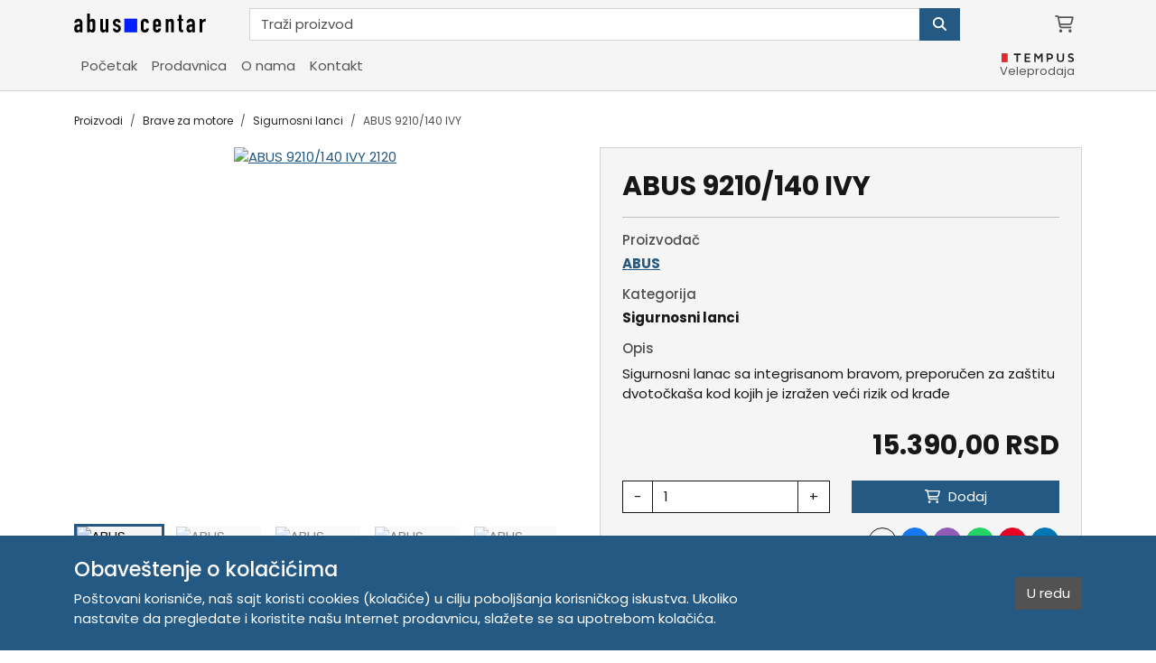

--- FILE ---
content_type: text/html; charset=utf-8
request_url: https://abuscentar.com/shop/product/abus-9210-140-ivy
body_size: 13236
content:











<!doctype html>
<html class="" lang="sr-Latn" data-cs-currency="RSD"
      
>
<head>
    
    
    
    

    
        
            
                
        <meta charset="UTF-8">
        <meta name="viewport" content="width=device-width, initial-scale=1">
        <meta http-equiv="X-UA-Compatible" content="ie=edge">
        
            <meta name="color-scheme" content="only light">
        
        
            <meta name="theme-color" content="#245983">
        
        <meta name="description" content="Sigurnosni lanac sa integrisanom bravom, preporučen za zaštitu dvotočkaša kod kojih je izražen veći rizik od krađe">
        <meta name="author" content="Abuscentar">
        
            <meta name="robots" content="index, follow">
            <meta name="googlebot" content="index, follow">
        
        
            
            <meta property="og:url"
                  content="https://abuscentar.com/shop/product/abus-9210-140-ivy"
            >
            <meta property="og:type" content="product">
            <meta property="og:title" content="ABUS 9210/140 IVY | Abuscentar">
            <meta property="og:description" content="Sigurnosni lanac sa integrisanom bravom, preporučen za zaštitu dvotočkaša kod kojih je izražen veći rizik od krađe">
            <meta property="og:site_name" content="Abuscentar">
            
            
                <meta property="og:image" content="https://abuscentar.com/uploads/cache/be/b4/beb4826e5e37fb8cb946e9d86f05d6d3.jpg">
            
            <meta name="twitter:card" content="summary_large_image">
            <meta name="twitter:domain" content="abuscentar.com">
            <meta name="twitter:url"
                  content="https://abuscentar.com/shop/product/abus-9210-140-ivy"
            >
            <meta name="twitter:title" content="ABUS 9210/140 IVY | Abuscentar">
            <meta name="twitter:description" content="Sigurnosni lanac sa integrisanom bravom, preporučen za zaštitu dvotočkaša kod kojih je izražen veći rizik od krađe">
            
                <meta name="twitter:image" content="https://abuscentar.com/uploads/cache/be/b4/beb4826e5e37fb8cb946e9d86f05d6d3.jpg">
            
        
        <title>
            ABUS 9210/140 IVY | Abuscentar
        </title>
        
        <link rel="canonical"
              href="https://abuscentar.com/shop/product/abus-9210-140-ivy"
        >
        
    <link rel="apple-touch-icon" sizes="180x180" href="/static/apple-touch-icon-180x180.abuscentar.png">
    <link rel="icon" type="image/png" sizes="32x32" href="/static/favicon-32x32.abuscentar.png">
    <link rel="icon" type="image/png" sizes="16x16" href="/static/favicon-16x16.abuscentar.png">
    <link rel="icon" type="image/x-icon" sizes="16x16" href="/static/favicon-16x16.abuscentar.ico">
    <link rel="shortcut icon" href="/static/favicon-48x48.abuscentar.ico">

        
    <link rel="manifest" href="/static/manifest.abuscentar.webmanifest">

        
    <link rel="preconnect" href="https://fonts.googleapis.com">
    <link rel="preconnect" href="https://fonts.gstatic.com" crossorigin>
    <link href="https://fonts.googleapis.com/css2?family=Poppins:ital,wght@0,300;0,400;0,500;0,600;0,700;1,300;1,400;1,500;1,600;1,700&display=swap" rel="stylesheet">

        
    
    <link rel="stylesheet" href="/static/cache/css/output.b1758937aec3.css" type="text/css">

        
    
    <script src="/static/cache/js/output.596afc7ee66e.js" defer></script>

        
            
            
                
<script async src="https://www.googletagmanager.com/gtag/js?id=G-DHV4NTVYL8"></script>
<script>
window.dataLayer = window.dataLayer || [];
function gtag(){dataLayer.push(arguments);}
gtag('js', new Date());
gtag('config', 'G-DHV4NTVYL8');
</script>

            
            
            
            
        
        






        
    
            
        
    

    



    <script type="application/ld+json">{
    "@context": "https://schema.org/",
    "@type": "OnlineStore",
    "name": "Abuscentar",
    "legalName": "Abuscentar - Tempus DOO",
    "description": "Abuscentar - Tempus DOO Novi Sad i Beograd. Tradicija od 2006. god. Prodaja brava za bicikle i motore, Cilindri, Master Sistemi, Brave, Katanci, Kvake, Lockout Tagout sistemi i dodatna oprema",
    "logo": "https://abuscentar.com/uploads/cache/c5/83/c583ae41ca4ade0e4cd0991bcc570a76.webp",
    "url": "https://abuscentar.com",
    "address": [
        {
            "streetAddress": "\u017delezni\u010dka 48",
            "addressLocality": "Novi Sad",
            "postalCode": "21000",
            "addressCountry": "RS"
        }
    ],
    "contactPoint": [
        {
            "@type": "ContactPoint",
            "email": "info@tempus.rs"
        },
        {
            "@type": "ContactPoint",
            "telephone": "021 262-1006"
        },
        {
            "@type": "ContactPoint",
            "telephone": ""
        }
    ],
    "taxID": "104345469",
    "hasMerchantReturnPolicy": {
        "@type": "MerchantReturnPolicy",
        "applicableCountry": [
            "RS"
        ],
        "merchantReturnDays": 14,
        "refundType": "https://schema.org/FullRefund",
        "returnFees": "https://schema.org/ReturnFeesCustomerResponsibility",
        "returnMethod": "https://schema.org/ReturnByMail",
        "returnPolicyCategory": "https://schema.org/MerchantReturnFiniteReturnWindow",
        "returnPolicyCountry": [
            "RS"
        ]
    }
}</script>

    



    <script type="application/ld+json">{
    "@context": "https://schema.org/",
    "@type": "Product",
    "name": "ABUS 9210/140 IVY",
    "image": "https://abuscentar.com/uploads/cache/b6/9b/b69b64be089b2b8824db57fae79d6c40.webp",
    "description": "\u003Cp\u003ESigurnosni lanac sa integrisanom bravom, preporu\u010den za za\u0026scaron;titu dvoto\u010dka\u0026scaron;a kod kojih je izra\u017een ve\u0107i rizik od kra\u0111e\u003C/p\u003E",
    "url": "https://abuscentar.com/shop/product/abus-9210-140-ivy",
    "brand": {
        "@type": "Brand",
        "name": "ABUS"
    },
    "offers": {
        "@type": "Offer",
        "url": "https://abuscentar.com/shop/product/abus-9210-140-ivy",
        "priceCurrency": "RSD",
        "price": "15390.00",
        "priceValidUntil": "2027-01-01",
        "itemCondition": "https://schema.org/NewCondition",
        "availability": "https://schema.org/InStock",
        "seller": {
            "@type": "Organization",
            "name": "Abuscentar"
        },
        "hasMerchantReturnPolicy": {
            "@type": "MerchantReturnPolicy",
            "applicableCountry": [
                "RS"
            ],
            "merchantReturnDays": 14,
            "refundType": "https://schema.org/FullRefund",
            "returnFees": "https://schema.org/ReturnFeesCustomerResponsibility",
            "returnMethod": "https://schema.org/ReturnByMail",
            "returnPolicyCategory": "https://schema.org/MerchantReturnFiniteReturnWindow",
            "returnPolicyCountry": [
                "RS"
            ]
        }
    }
}</script>

    



    <script type="application/ld+json">{
    "@context": "https://schema.org/",
    "@type": "BreadcrumbList",
    "itemListElement": [
        {
            "@type": "ListItem",
            "position": 1,
            "name": "Proizvodi",
            "item": "https://abuscentar.com/shop"
        },
        {
            "@type": "ListItem",
            "position": 2,
            "name": "Brave za motore",
            "item": "https://abuscentar.com/shop/category/brave-za-motore"
        },
        {
            "@type": "ListItem",
            "position": 3,
            "name": "Sigurnosni lanci",
            "item": "https://abuscentar.com/shop/category/sigurnosni-lanci"
        },
        {
            "@type": "ListItem",
            "position": 4,
            "name": "ABUS 9210/140 IVY",
            "item": "https://abuscentar.com/shop/product/abus-9210-140-ivy"
        }
    ]
}</script>


</head>
<body class=" is-transition-disabled"
      style="--admin-tools-height: 0px;"
>

    



    









    




<header class="sticky-top border-bottom d-print-none">
    <nav class="navbar navbar-expand navbar-light bg-light">
        <div class="container">
            

<ul class="navbar-nav flex-shrink-0 d-lg-none">
    
    <li class="nav-item">
        <button class="nav-link collapsed"
                type="button"
                data-bs-toggle="offcanvas"
                data-bs-target="#navbarSecondary"
                aria-controls="navbarSecondary"
                aria-expanded="false"
                aria-label="Navigacija"
        >
            
<svg class="svg-inline--fa fa-bars fa-lg" aria-hidden="true" focusable="false" data-prefix="far" data-icon="bars" role="img" xmlns="http://www.w3.org/2000/svg" viewBox="0 0 448 512" data-fa-i2svg><path fill="currentColor" d="M0 88C0 74.7 10.7 64 24 64H424c13.3 0 24 10.7 24 24s-10.7 24-24 24H24C10.7 112 0 101.3 0 88zM0 248c0-13.3 10.7-24 24-24H424c13.3 0 24 10.7 24 24s-10.7 24-24 24H24c-13.3 0-24-10.7-24-24zM448 408c0 13.3-10.7 24-24 24H24c-13.3 0-24-10.7-24-24s10.7-24 24-24H424c13.3 0 24 10.7 24 24z"></path></svg>

        </button>
    </li>
</ul>
            

<a class="navbar-brand ms-3 ms-lg-0 me-auto"
   href="/"
   aria-label="Abuscentar - Tempus DOO Novi Sad i Beograd"
>
    <img src="/static/logo-504x90.abuscentar.svg"
         alt="Abuscentar"
         width="504"
         height="90"
         style="width: var(--img-width, 146px); height: var(--img-height, 26px);"
    >
</a>

            <div class="d-none d-md-flex w-100 mx-4 mx-lg-5">
                

<form class="header-search input-group dropdown"
      action="/search"
      role="search"
      data-cs-header-search
      
      data-cs-header-search-products-text="Proizvodi"
      data-cs-header-search-categories-text="Kategorije"
      data-cs-header-search-brands-text="Brendovi"
      data-cs-header-search-results-text="Traži"
      data-cs-header-search-no-results-text="Nema rezultata za"
      data-cs-header-search-history-text="Istorija pretrage"
      data-cs-header-search-content-text="Nedavno pregledani proizvodi"
>
    <input class="header-search__input form-control"
           type="search"
           name="search"
           
           placeholder="Traži proizvod"
           autocomplete="off"
           aria-label="Pretraga"
           data-bs-toggle="dropdown"
           data-bs-auto-close="outside"
    >
    <button class="header-search__submit btn btn-primary"
            type="submit"
            aria-label="Pretraga"
    >
        
<svg class="svg-inline--fa fa-magnifying-glass " aria-hidden="true" focusable="false" data-prefix="fas" data-icon="magnifying-glass" role="img" xmlns="http://www.w3.org/2000/svg" viewBox="0 0 512 512" data-fa-i2svg><path fill="currentColor" d="M416 208c0 45.9-14.9 88.3-40 122.7L502.6 457.4c12.5 12.5 12.5 32.8 0 45.3s-32.8 12.5-45.3 0L330.7 376c-34.4 25.2-76.8 40-122.7 40C93.1 416 0 322.9 0 208S93.1 0 208 0S416 93.1 416 208zM208 352a144 144 0 1 0 0-288 144 144 0 1 0 0 288z"></path></svg>

    </button>
    <ul class="header-search__dropdown dropdown-menu"></ul>
</form>

            </div>

            




<ul class="navbar-nav flex-shrink-0 ms-4 ms-lg-5">
    

    
    

    
    

    
    

    
    

    
    
        <li class="nav-item d-none d-lg-list-item">
            <button class="nav-link"
                    type="button"
                    title="Korpa"
                    aria-label="Korpa"
                    aria-controls="offcanvasCartSideBar"
                    data-bs-toggle="offcanvas"
                    data-bs-target="#offcanvasCartSideBar"
            >
               <span class="position-relative">
                   
<svg class="svg-inline--fa fa-cart-shopping fa-lg" aria-hidden="true" focusable="false" data-prefix="far" data-icon="cart-shopping" role="img" xmlns="http://www.w3.org/2000/svg" viewBox="0 0 576 512" data-fa-i2svg><path fill="currentColor" d="M24 0C10.7 0 0 10.7 0 24S10.7 48 24 48H69.5c3.8 0 7.1 2.7 7.9 6.5l51.6 271c6.5 34 36.2 58.5 70.7 58.5H488c13.3 0 24-10.7 24-24s-10.7-24-24-24H199.7c-11.5 0-21.4-8.2-23.6-19.5L170.7 288H459.2c32.6 0 61.1-21.8 69.5-53.3l41-152.3C576.6 57 557.4 32 531.1 32h-411C111 12.8 91.6 0 69.5 0H24zM131.1 80H520.7L482.4 222.2c-2.8 10.5-12.3 17.8-23.2 17.8H161.6L131.1 80zM176 512a48 48 0 1 0 0-96 48 48 0 1 0 0 96zm336-48a48 48 0 1 0 -96 0 48 48 0 1 0 96 0z"></path></svg>

                   
               </span>
            </button>
        </li>
    

    

    
    

    
    

    
    

    
    
        <li class="nav-item d-lg-none">
            <button class="nav-link"
                    type="button"
                    title="Korpa"
                    aria-label="Korpa"
                    aria-controls="offcanvasCartSideBar"
                    data-bs-toggle="offcanvas"
                    data-bs-target="#offcanvasCartSideBar"
            >
               <span class="position-relative">
                   
<svg class="svg-inline--fa fa-cart-shopping fa-lg" aria-hidden="true" focusable="false" data-prefix="far" data-icon="cart-shopping" role="img" xmlns="http://www.w3.org/2000/svg" viewBox="0 0 576 512" data-fa-i2svg><path fill="currentColor" d="M24 0C10.7 0 0 10.7 0 24S10.7 48 24 48H69.5c3.8 0 7.1 2.7 7.9 6.5l51.6 271c6.5 34 36.2 58.5 70.7 58.5H488c13.3 0 24-10.7 24-24s-10.7-24-24-24H199.7c-11.5 0-21.4-8.2-23.6-19.5L170.7 288H459.2c32.6 0 61.1-21.8 69.5-53.3l41-152.3C576.6 57 557.4 32 531.1 32h-411C111 12.8 91.6 0 69.5 0H24zM131.1 80H520.7L482.4 222.2c-2.8 10.5-12.3 17.8-23.2 17.8H161.6L131.1 80zM176 512a48 48 0 1 0 0-96 48 48 0 1 0 0 96zm336-48a48 48 0 1 0 -96 0 48 48 0 1 0 96 0z"></path></svg>

                   
               </span>
            </button>
        </li>
    
</ul>
        </div>
    </nav>

    <nav class="navbar navbar-expand-lg navbar-light bg-light pt-0 pb-md-0 pb-lg-2">
        <div class="container">
            <div class="d-flex d-md-none w-100">
                

<form class="header-search input-group dropdown"
      action="/search"
      role="search"
      data-cs-header-search
      
      data-cs-header-search-products-text="Proizvodi"
      data-cs-header-search-categories-text="Kategorije"
      data-cs-header-search-brands-text="Brendovi"
      data-cs-header-search-results-text="Traži"
      data-cs-header-search-no-results-text="Nema rezultata za"
      data-cs-header-search-history-text="Istorija pretrage"
      data-cs-header-search-content-text="Nedavno pregledani proizvodi"
>
    <input class="header-search__input form-control"
           type="search"
           name="search"
           
           placeholder="Traži proizvod"
           autocomplete="off"
           aria-label="Pretraga"
           data-bs-toggle="dropdown"
           data-bs-auto-close="outside"
    >
    <button class="header-search__submit btn btn-primary"
            type="submit"
            aria-label="Pretraga"
    >
        
<svg class="svg-inline--fa fa-magnifying-glass " aria-hidden="true" focusable="false" data-prefix="fas" data-icon="magnifying-glass" role="img" xmlns="http://www.w3.org/2000/svg" viewBox="0 0 512 512" data-fa-i2svg><path fill="currentColor" d="M416 208c0 45.9-14.9 88.3-40 122.7L502.6 457.4c12.5 12.5 12.5 32.8 0 45.3s-32.8 12.5-45.3 0L330.7 376c-34.4 25.2-76.8 40-122.7 40C93.1 416 0 322.9 0 208S93.1 0 208 0S416 93.1 416 208zM208 352a144 144 0 1 0 0-288 144 144 0 1 0 0 288z"></path></svg>

    </button>
    <ul class="header-search__dropdown dropdown-menu"></ul>
</form>

            </div>

            <div class="offcanvas offcanvas-start" tabindex="-1" id="navbarSecondary">
                <div class="offcanvas-header">
                    <button type="button" class="btn-close" data-bs-dismiss="offcanvas" aria-label="Zatvori"></button>
                </div>
                <div class="offcanvas-body">
                    




<ul class="navbar-nav w-100 flex-lg-row flex-lg-wrap justify-content-lg-start align-items-lg-center gap-lg-5">
    

    
    <li class="nav-item col-12 col-lg-auto">
        <a class="nav-link "
           href="/"
        >
            Početak
        </a>
    </li>

    
        
        <li class="nav-item col-12 col-lg-auto">
            <a class="nav-link "
               href="/shop"
            >
                Prodavnica
            </a>
        </li>

        
        
    

    
    <li class="nav-item col-12 col-lg-auto">
        <a class="nav-link "
           href="/about-us"
        >
            O nama
        </a>
    </li>

    
    

    
    

    
    <li class="nav-item col-12 col-lg-auto">
        <a class="nav-link "
           href="/contact"
        >
            Kontakt
        </a>
    </li>

    
    
    <li class="nav-item col-12 col-lg-auto ms-lg-auto">
        <a class="nav-link h-100 d-flex flex-column align-items-lg-center justify-content-center py-lg-0"
           href="https://tempus.rs?utm_source=abuscentar&utm_medium=nav&utm_campaign=tempus_logo"
        >
            <img src="/static/logo-202x25.tempus.svg"
                 alt="Tempus - Veleprodaja"
                 width="202"
                 height="25"
                 style="width: 80px; height: 10px;"
            >
            <small>Veleprodaja</small>
        </a>
    </li>


    
    

    
    
</ul>

                </div>
            </div>
        </div>
    </nav>
</header>



    <main class="min-vh-75">
        



        
    

    

    <section class="container pt-4 pb-1">
        

<nav aria-label="Breadcrumb">
    <ol class="breadcrumb mb-0">
        
            <li class="breadcrumb-item ">
                <a href="/shop" >
                    Proizvodi
                </a>
            </li>
        
            <li class="breadcrumb-item ">
                <a href="/shop/category/brave-za-motore" >
                    Brave za motore
                </a>
            </li>
        
            <li class="breadcrumb-item ">
                <a href="/shop/category/sigurnosni-lanci" >
                    Sigurnosni lanci
                </a>
            </li>
        
            <li class="breadcrumb-item active">
                <a href="/shop/product/abus-9210-140-ivy" aria-current="page">
                    ABUS 9210/140 IVY
                </a>
            </li>
        
    </ol>
</nav>
    </section>

    <section class="container mb-4 mb-md-5 py-3">
        <div class="row gy-4 gy-md-0 gx-md-5">
            <div class="col-md-5 col-lg-6 d-flex justify-content-center">
                <div class="d-flex flex-column w-100"
                     data-cs-product-image-slider
                >
                    <div class="splide position-relative w-100 mb-2 order-1 bg-white"
                         data-cs-product-image-slider-images
                         data-cs-photoswipe
                    >
                        <div class="splide__track">
                            <ul class="splide__list">
                                
                                    <li class="splide__slide ratio ratio-4x3"
                                        id="product-image-1"
                                    >
                                        
                                            <a class="d-flex justify-content-center"
                                                    
                                                        
                                               href="/uploads/cache/02/86/028665f4b67d38fc446870f57976d852.jpg"
                                               target="_blank"
                                               data-pswp-width="1333"
                                               data-pswp-height="1000"
                                                        
                                                        
                                               data-pswp-srcset="/uploads/cache/bc/44/bc4478d90bad39d1c0e5384a376e2e53.avif"
                                                        
                                                    
                                            >
                                                
                                                    <picture>
    
        <source srcset="/uploads/cache/a7/ef/a7ef0f6672aa76b17f788c50b49eba59.avif"
                type="image/avif"
                width="1248"
                height="936"
                media="(-webkit-min-device-pixel-ratio: 2)"
        >
    
    
        <img class="object-fit-contain w-auto mw-100 h-100"
             src="/uploads/cache/e0/92/e0927e14071de420caba5fbe8e2e2c9b.avif"
             alt="ABUS 9210/140 IVY 2120"
             width="624"
             height="468"
             
             fetchpriority="high"
             
             decoding="async"
        >
    
</picture>

                                                
                                            </a>
                                        
                                    </li>
                                
                                    <li class="splide__slide ratio ratio-4x3"
                                        id="product-image-2"
                                    >
                                        
                                            <a class="d-flex justify-content-center"
                                                    
                                                        
                                               href="/uploads/cache/a8/5d/a85dbc0233469c559cedf8b288aadba4.jpg"
                                               target="_blank"
                                               data-pswp-width="1200"
                                               data-pswp-height="900"
                                                        
                                                        
                                               data-pswp-srcset="/uploads/cache/b3/bf/b3bfcc24853413d181e04ff207811f18.avif"
                                                        
                                                    
                                            >
                                                
                                                    <picture>
    
        <source srcset="/uploads/cache/49/cf/49cf2341a7edd26faf9f3db1c52672a0.avif"
                type="image/avif"
                width="1248"
                height="936"
                media="(-webkit-min-device-pixel-ratio: 2)"
        >
    
    
        <img class="object-fit-contain w-auto mw-100 h-100"
             src="/uploads/cache/01/8e/018e2233ab94e20644281b18c802a988.avif"
             alt="ABUS 9210/140 IVY 2121"
             width="624"
             height="468"
             
             
             loading="lazy"
             decoding="async"
        >
    
</picture>

                                                
                                            </a>
                                        
                                    </li>
                                
                                    <li class="splide__slide ratio ratio-4x3"
                                        id="product-image-3"
                                    >
                                        
                                            <a class="d-flex justify-content-center"
                                                    
                                                        
                                               href="/uploads/cache/9c/81/9c81c8f8ede66df1e6b53e21f1dec571.jpg"
                                               target="_blank"
                                               data-pswp-width="1200"
                                               data-pswp-height="900"
                                                        
                                                        
                                               data-pswp-srcset="/uploads/cache/4e/f7/4ef79104bff1777a86d4585d2ffc7bcd.avif"
                                                        
                                                    
                                            >
                                                
                                                    <picture>
    
        <source srcset="/uploads/cache/d8/92/d892c6201a6958649df6df8385cf34b9.avif"
                type="image/avif"
                width="1248"
                height="936"
                media="(-webkit-min-device-pixel-ratio: 2)"
        >
    
    
        <img class="object-fit-contain w-auto mw-100 h-100"
             src="/uploads/cache/06/89/06892421ebc9126bb18ea6227db687e3.avif"
             alt="ABUS 9210/140 IVY 2122"
             width="624"
             height="468"
             
             
             loading="lazy"
             decoding="async"
        >
    
</picture>

                                                
                                            </a>
                                        
                                    </li>
                                
                                    <li class="splide__slide ratio ratio-4x3"
                                        id="product-image-4"
                                    >
                                        
                                            <a class="d-flex justify-content-center"
                                                    
                                                        
                                               href="/uploads/cache/46/8f/468f392c502258ce0c2dc8eebadd055c.jpg"
                                               target="_blank"
                                               data-pswp-width="1000"
                                               data-pswp-height="750"
                                                        
                                                        
                                               data-pswp-srcset="/uploads/cache/7f/c1/7fc131fd446e574a88e0dc1ba37cd703.avif"
                                                        
                                                    
                                            >
                                                
                                                    <picture>
    
        <source srcset="/uploads/cache/4a/2c/4a2c3919d225f3014cd05d2143639d05.avif"
                type="image/avif"
                width="1248"
                height="936"
                media="(-webkit-min-device-pixel-ratio: 2)"
        >
    
    
        <img class="object-fit-contain w-auto mw-100 h-100"
             src="/uploads/cache/8a/da/8ada7e2a30b14bf6412e90100c8dc85a.avif"
             alt="ABUS 9210/140 IVY 2123"
             width="624"
             height="468"
             
             
             loading="lazy"
             decoding="async"
        >
    
</picture>

                                                
                                            </a>
                                        
                                    </li>
                                
                                    <li class="splide__slide ratio ratio-4x3"
                                        id="product-image-5"
                                    >
                                        
                                            <a class="d-flex justify-content-center"
                                                    
                                                        
                                               href="/uploads/cache/a4/ee/a4ee89f148ddbcc7d8bdac30684d592f.jpg"
                                               target="_blank"
                                               data-pswp-width="200"
                                               data-pswp-height="150"
                                                        
                                                        
                                               data-pswp-srcset="/uploads/cache/de/5f/de5f00fc9b788a4256c15a7c008dbdf3.avif"
                                                        
                                                    
                                            >
                                                
                                                    <picture>
    
        <source srcset="/uploads/cache/57/f5/57f5b993b5cb63b69f6c40408f202e94.avif"
                type="image/avif"
                width="1248"
                height="936"
                media="(-webkit-min-device-pixel-ratio: 2)"
        >
    
    
        <img class="object-fit-contain w-auto mw-100 h-100"
             src="/uploads/cache/55/8e/558e2da52452696e2bff603bdbda0d27.avif"
             alt="ABUS 9210/140 IVY 2124"
             width="624"
             height="468"
             
             
             loading="lazy"
             decoding="async"
        >
    
</picture>

                                                
                                            </a>
                                        
                                    </li>
                                
                            </ul>
                        </div>

                        
                    </div>

                    <div class="splide product-thumbnail-slider mt-2 mb-3 mb-lg-0 order-2"
                         id="product-thumbnails"
                         data-cs-product-image-slider-thumbnails
                         data-cs-list-group-video
                    >
                        <div class="splide__track">
                            <ul class="splide__list">
                                
                                    
                                        <li class="splide__slide product-thumbnail-slider__item">
                                            
                                                <picture>
    
        <source srcset="/uploads/cache/40/78/4078a7269e6238c32e5aef7d089764e1.avif"
                type="image/avif"
                width="200"
                height="200"
                media="(-webkit-min-device-pixel-ratio: 2)"
        >
    
    
        <img class="product-thumbnail-slider__item-image"
             src="/uploads/cache/4e/7f/4e7f74284a2f148984a2e562de2f1e11.avif"
             alt="ABUS 9210/140 IVY 2120"
             width="100"
             height="100"
             
             
             loading="lazy"
             decoding="async"
        >
    
</picture>

                                            
                                            
                                        </li>
                                    
                                
                                    
                                        <li class="splide__slide product-thumbnail-slider__item">
                                            
                                                <picture>
    
        <source srcset="/uploads/cache/96/04/960423b542e52d2467fcf759463eead6.avif"
                type="image/avif"
                width="200"
                height="200"
                media="(-webkit-min-device-pixel-ratio: 2)"
        >
    
    
        <img class="product-thumbnail-slider__item-image"
             src="/uploads/cache/19/98/199821eae03d36d8f6ccd577743c68ba.avif"
             alt="ABUS 9210/140 IVY 2121"
             width="100"
             height="100"
             
             
             loading="lazy"
             decoding="async"
        >
    
</picture>

                                            
                                            
                                        </li>
                                    
                                
                                    
                                        <li class="splide__slide product-thumbnail-slider__item">
                                            
                                                <picture>
    
        <source srcset="/uploads/cache/2c/a7/2ca7ebd6c3f5b5c09363ebf8c4b5d3cd.avif"
                type="image/avif"
                width="200"
                height="200"
                media="(-webkit-min-device-pixel-ratio: 2)"
        >
    
    
        <img class="product-thumbnail-slider__item-image"
             src="/uploads/cache/c8/05/c8052bf0935d3220bee1479038001424.avif"
             alt="ABUS 9210/140 IVY 2122"
             width="100"
             height="100"
             
             
             loading="lazy"
             decoding="async"
        >
    
</picture>

                                            
                                            
                                        </li>
                                    
                                
                                    
                                        <li class="splide__slide product-thumbnail-slider__item">
                                            
                                                <picture>
    
        <source srcset="/uploads/cache/84/bd/84bd20ee08e347bbd44cad8fcb8c7e54.avif"
                type="image/avif"
                width="200"
                height="200"
                media="(-webkit-min-device-pixel-ratio: 2)"
        >
    
    
        <img class="product-thumbnail-slider__item-image"
             src="/uploads/cache/44/6b/446b29ef7b950559c42ffbf9aca451f9.avif"
             alt="ABUS 9210/140 IVY 2123"
             width="100"
             height="100"
             
             
             loading="lazy"
             decoding="async"
        >
    
</picture>

                                            
                                            
                                        </li>
                                    
                                
                                    
                                        <li class="splide__slide product-thumbnail-slider__item">
                                            
                                                <picture>
    
        <source srcset="/uploads/cache/4e/14/4e146ce486f6898551607a02be2a766c.avif"
                type="image/avif"
                width="200"
                height="200"
                media="(-webkit-min-device-pixel-ratio: 2)"
        >
    
    
        <img class="product-thumbnail-slider__item-image"
             src="/uploads/cache/ff/e3/ffe312a05ff4abca4ab0a5de7a5964c8.avif"
             alt="ABUS 9210/140 IVY 2124"
             width="100"
             height="100"
             
             
             loading="lazy"
             decoding="async"
        >
    
</picture>

                                            
                                            
                                        </li>
                                    
                                
                            </ul>
                        </div>
                    </div>
                </div>
            </div>

            <div class="col-md-7 col-lg-6">
                <div class="p-4 bg-light border">
                    <h1 class="h2 fw-bold">
                        ABUS 9210/140 IVY
                        
                    </h1>

                    <hr>

                    

                    <div class="mb-3">
                        <h2 class="h6 text-body-secondary">Proizvođač</h2>
                        <p class="h6 fw-bold">
                            <a class="" href="/shop/brand/abus">
                                ABUS
                            </a>
                        </p>
                    </div>

                    
                        <div class="mb-3">
                            <h2 class="h6 text-body-secondary">Kategorija</h2>
                            <p class="h6 fw-bold">
                                <a class="link-dark text-decoration-none" href="/shop/category/sigurnosni-lanci">
                                    Sigurnosni lanci
                                </a>
                            </p>
                        </div>
                    

                    <div class="mb-3">
                        <h2 class="h6 text-body-secondary">Opis</h2>
                        <div><p>Sigurnosni lanac sa integrisanom bravom, preporučen za za&scaron;titu dvotočka&scaron;a kod kojih je izražen veći rizik od krađe</p></div>
                    </div>

                    

                    <form class="mt-4" action="/cart/add/259/" method="post">
                        <input type="hidden" name="csrfmiddlewaretoken" value="5bHjYMLlxOMP13B1KwjVX5WkLshCIlnn76DiUvM5Kt9Fw2QA8K3cD7eyJu5GplBu">
                        <input type="hidden" value="/shop/product/abus-9210-140-ivy" name="next">
                        <input type="hidden" value="product_details" name="page">
                        <input type="hidden" value="" name="widget">
                        <div class="row gy-2 gy-lg-3">
                            
                                
                                    <div class="col-12">
                                        <div class="fs-2 fw-bold text-end">
                                            
                                                15.390,00 RSD
                                            
                                        </div>
                                        
                                    </div>
                                

                                
                                    <div class="col-12 col-lg-6">
                                        <div class="input-group bg-white"
                                             data-cs-input-group-quantity
                                        >
                                            <button class="btn btn-outline-dark" type="button">-</button>
                                            <input class="form-control border-dark"
                                                   type="number"
                                                   name="quantity"
                                                   id="id_quantity"
                                                   value="1"
                                                   placeholder="Iznos"
                                                   aria-label="Iznos"
                                                   min="1"
                                                   max="20"
                                                   required
                                            >
                                            <button class="btn btn-outline-dark" type="button">+</button>
                                        </div>
                                    </div>

                                    <div class="col-12 col-lg-6">
                                        <button class="btn btn-cart w-100" type="submit">
                                            
<svg class="svg-inline--fa fa-cart-shopping " aria-hidden="true" focusable="false" data-prefix="far" data-icon="cart-shopping" role="img" xmlns="http://www.w3.org/2000/svg" viewBox="0 0 576 512" data-fa-i2svg><path fill="currentColor" d="M24 0C10.7 0 0 10.7 0 24S10.7 48 24 48H69.5c3.8 0 7.1 2.7 7.9 6.5l51.6 271c6.5 34 36.2 58.5 70.7 58.5H488c13.3 0 24-10.7 24-24s-10.7-24-24-24H199.7c-11.5 0-21.4-8.2-23.6-19.5L170.7 288H459.2c32.6 0 61.1-21.8 69.5-53.3l41-152.3C576.6 57 557.4 32 531.1 32h-411C111 12.8 91.6 0 69.5 0H24zM131.1 80H520.7L482.4 222.2c-2.8 10.5-12.3 17.8-23.2 17.8H161.6L131.1 80zM176 512a48 48 0 1 0 0-96 48 48 0 1 0 0 96zm336-48a48 48 0 1 0 -96 0 48 48 0 1 0 96 0z"></path></svg>

                                            <span class="ms-1">Dodaj</span>
                                        </button>
                                    </div>
                                

                                <div class="col-12 col-xl-5">
                                    
                                </div>
                            

                            <div class="col-12 col-xl-7">
                                <div class="h-100 d-flex align-items-center justify-content-center justify-content-xl-end">
                                    



<ul class="share-buttons ms-2">
    <li class="d-none">
        <button class="btn btn-outline-dark"
                type="button"
                title="Podeli"
                aria-label="Podeli"
                data-cs-web-share
        >
            
<svg class="svg-inline--fa fa-share fa-fw" aria-hidden="true" focusable="false" data-prefix="far" data-icon="share" role="img" xmlns="http://www.w3.org/2000/svg" viewBox="0 0 512 512" data-fa-i2svg><path fill="currentColor" d="M288 240H192c-66.2 0-122 44.7-138.8 105.5C49.9 333.1 48 319.3 48 304c0-70.7 57.3-128 128-128H288h24c13.3 0 24-10.7 24-24V128 99.9L456.1 208 336 316.1V288 264c0-13.3-10.7-24-24-24H288zm0 48v48 16c0 12.6 7.4 24.1 19 29.2s25 3 34.4-5.4l160-144c6.7-6.1 10.6-14.7 10.6-23.8s-3.8-17.7-10.6-23.8l-160-144c-9.4-8.5-22.9-10.6-34.4-5.4s-19 16.6-19 29.2V80v48H240 176C78.8 128 0 206.8 0 304c0 78 38.6 126.2 68.7 152.1c4.1 3.5 8.1 6.6 11.7 9.3c3.2 2.4 6.2 4.4 8.9 6.2c4.5 3 8.3 5.1 10.8 6.5c2.5 1.4 5.3 1.9 8.1 1.9c10.9 0 19.7-8.9 19.7-19.7c0-6.8-3.6-13.2-8.3-18.1c-.5-.5-.9-.9-1.4-1.4c-2.4-2.3-5.1-5.1-7.7-8.6c-1.7-2.3-3.4-5-5-7.9c-5.3-9.7-9.5-22.9-9.5-40.2c0-53 43-96 96-96h48 48z"></path></svg>

        </button>
    </li>
    <li>
        <button class="btn btn-outline-dark"
                type="button"
                title="Podeli preko emaila"
                aria-label="Podeli preko emaila"
                data-sharer="email"
                data-url="https://abuscentar.com/shop/product/abus-9210-140-ivy"
                data-title="ABUS 9210/140 IVY"
        >
            
<svg class="svg-inline--fa fa-envelope fa-fw" aria-hidden="true" focusable="false" data-prefix="far" data-icon="envelope" role="img" xmlns="http://www.w3.org/2000/svg" viewBox="0 0 512 512" data-fa-i2svg><path fill="currentColor" d="M64 112c-8.8 0-16 7.2-16 16v22.1L220.5 291.7c20.7 17 50.4 17 71.1 0L464 150.1V128c0-8.8-7.2-16-16-16H64zM48 212.2V384c0 8.8 7.2 16 16 16H448c8.8 0 16-7.2 16-16V212.2L322 328.8c-38.4 31.5-93.7 31.5-132 0L48 212.2zM0 128C0 92.7 28.7 64 64 64H448c35.3 0 64 28.7 64 64V384c0 35.3-28.7 64-64 64H64c-35.3 0-64-28.7-64-64V128z"></path></svg>

        </button>
    </li>
    <li>
        <button class="btn btn-facebook"
                type="button"
                title="Podeli na Facebook-u"
                aria-label="Podeli na Facebook-u"
                data-sharer="facebook"
                data-url="https://abuscentar.com/shop/product/abus-9210-140-ivy"
        >
            
<svg class="svg-inline--fa fa-facebook-f fa-fw" aria-hidden="true" focusable="false" data-prefix="fab" data-icon="facebook-f" role="img" xmlns="http://www.w3.org/2000/svg" viewBox="0 0 320 512" data-fa-i2svg><path fill="currentColor" d="M80 299.3V512H196V299.3h86.5l18-97.8H196V166.9c0-51.7 20.3-71.5 72.7-71.5c16.3 0 29.4 .4 37 1.2V7.9C291.4 4 256.4 0 236.2 0C129.3 0 80 50.5 80 159.4v42.1H14v97.8H80z"></path></svg>

        </button>
    </li>
    <li>
        <button class="btn btn-viber"
                type="button"
                title="Podeli na Twitter-u"
                aria-label="Podeli na Twitter-u"
                data-sharer="viber"
                data-url="https://abuscentar.com/shop/product/abus-9210-140-ivy"
                data-title="ABUS 9210/140 IVY"
        >
            
<svg class="svg-inline--fa fa-viber fa-fw" aria-hidden="true" focusable="false" data-prefix="fab" data-icon="viber" role="img" xmlns="http://www.w3.org/2000/svg" viewBox="0 0 512 512" data-fa-i2svg><path fill="currentColor" d="M444 49.9C431.3 38.2 379.9.9 265.3.4c0 0-135.1-8.1-200.9 52.3C27.8 89.3 14.9 143 13.5 209.5c-1.4 66.5-3.1 191.1 117 224.9h.1l-.1 51.6s-.8 20.9 13 25.1c16.6 5.2 26.4-10.7 42.3-27.8 8.7-9.4 20.7-23.2 29.8-33.7 82.2 6.9 145.3-8.9 152.5-11.2 16.6-5.4 110.5-17.4 125.7-142 15.8-128.6-7.6-209.8-49.8-246.5zM457.9 287c-12.9 104-89 110.6-103 115.1-6 1.9-61.5 15.7-131.2 11.2 0 0-52 62.7-68.2 79-5.3 5.3-11.1 4.8-11-5.7 0-6.9.4-85.7.4-85.7-.1 0-.1 0 0 0-101.8-28.2-95.8-134.3-94.7-189.8 1.1-55.5 11.6-101 42.6-131.6 55.7-50.5 170.4-43 170.4-43 96.9.4 143.3 29.6 154.1 39.4 35.7 30.6 53.9 103.8 40.6 211.1zm-139-80.8c.4 8.6-12.5 9.2-12.9.6-1.1-22-11.4-32.7-32.6-33.9-8.6-.5-7.8-13.4.7-12.9 27.9 1.5 43.4 17.5 44.8 46.2zm20.3 11.3c1-42.4-25.5-75.6-75.8-79.3-8.5-.6-7.6-13.5.9-12.9 58 4.2 88.9 44.1 87.8 92.5-.1 8.6-13.1 8.2-12.9-.3zm47 13.4c.1 8.6-12.9 8.7-12.9.1-.6-81.5-54.9-125.9-120.8-126.4-8.5-.1-8.5-12.9 0-12.9 73.7.5 133 51.4 133.7 139.2zM374.9 329v.2c-10.8 19-31 40-51.8 33.3l-.2-.3c-21.1-5.9-70.8-31.5-102.2-56.5-16.2-12.8-31-27.9-42.4-42.4-10.3-12.9-20.7-28.2-30.8-46.6-21.3-38.5-26-55.7-26-55.7-6.7-20.8 14.2-41 33.3-51.8h.2c9.2-4.8 18-3.2 23.9 3.9 0 0 12.4 14.8 17.7 22.1 5 6.8 11.7 17.7 15.2 23.8 6.1 10.9 2.3 22-3.7 26.6l-12 9.6c-6.1 4.9-5.3 14-5.3 14s17.8 67.3 84.3 84.3c0 0 9.1.8 14-5.3l9.6-12c4.6-6 15.7-9.8 26.6-3.7 14.7 8.3 33.4 21.2 45.8 32.9 7 5.7 8.6 14.4 3.8 23.6z"></path></svg>

        </button>
    </li>
    <li>
        <button class="btn btn-whatsapp"
                type="button"
                title="Podeli na WhatsApp-u"
                aria-label="Podeli na WhatsApp-u"
                data-sharer="whatsapp"
                data-url="https://abuscentar.com/shop/product/abus-9210-140-ivy"
                data-title="ABUS 9210/140 IVY"
        >
            
<svg class="svg-inline--fa fa-whatsapp fa-fw" aria-hidden="true" focusable="false" data-prefix="fab" data-icon="whatsapp" role="img" xmlns="http://www.w3.org/2000/svg" viewBox="0 0 448 512" data-fa-i2svg><path fill="currentColor" d="M380.9 97.1C339 55.1 283.2 32 223.9 32c-122.4 0-222 99.6-222 222 0 39.1 10.2 77.3 29.6 111L0 480l117.7-30.9c32.4 17.7 68.9 27 106.1 27h.1c122.3 0 224.1-99.6 224.1-222 0-59.3-25.2-115-67.1-157zm-157 341.6c-33.2 0-65.7-8.9-94-25.7l-6.7-4-69.8 18.3L72 359.2l-4.4-7c-18.5-29.4-28.2-63.3-28.2-98.2 0-101.7 82.8-184.5 184.6-184.5 49.3 0 95.6 19.2 130.4 54.1 34.8 34.9 56.2 81.2 56.1 130.5 0 101.8-84.9 184.6-186.6 184.6zm101.2-138.2c-5.5-2.8-32.8-16.2-37.9-18-5.1-1.9-8.8-2.8-12.5 2.8-3.7 5.6-14.3 18-17.6 21.8-3.2 3.7-6.5 4.2-12 1.4-32.6-16.3-54-29.1-75.5-66-5.7-9.8 5.7-9.1 16.3-30.3 1.8-3.7.9-6.9-.5-9.7-1.4-2.8-12.5-30.1-17.1-41.2-4.5-10.8-9.1-9.3-12.5-9.5-3.2-.2-6.9-.2-10.6-.2-3.7 0-9.7 1.4-14.8 6.9-5.1 5.6-19.4 19-19.4 46.3 0 27.3 19.9 53.7 22.6 57.4 2.8 3.7 39.1 59.7 94.8 83.8 35.2 15.2 49 16.5 66.6 13.9 10.7-1.6 32.8-13.4 37.4-26.4 4.6-13 4.6-24.1 3.2-26.4-1.3-2.5-5-3.9-10.5-6.6z"></path></svg>

        </button>
    </li>
    <li>
        <button class="btn btn-pinterest"
                type="button"
                title="Podeli na Pinterest-u"
                aria-label="Podeli na Pinterest-u"
                data-sharer="pinterest"
                data-url="https://abuscentar.com/shop/product/abus-9210-140-ivy"
            
                
                    
                data-image="https://abuscentar.com/uploads/cache/8c/b7/8cb71879eef81e29b0ac24a8ac23d3c8.jpg"
                    
                
            
        >
            
<svg class="svg-inline--fa fa-pinterest-p fa-fw" aria-hidden="true" focusable="false" data-prefix="fab" data-icon="pinterest-p" role="img" xmlns="http://www.w3.org/2000/svg" viewBox="0 0 384 512" data-fa-i2svg><path fill="currentColor" d="M204 6.5C101.4 6.5 0 74.9 0 185.6 0 256 39.6 296 63.6 296c9.9 0 15.6-27.6 15.6-35.4 0-9.3-23.7-29.1-23.7-67.8 0-80.4 61.2-137.4 140.4-137.4 68.1 0 118.5 38.7 118.5 109.8 0 53.1-21.3 152.7-90.3 152.7-24.9 0-46.2-18-46.2-43.8 0-37.8 26.4-74.4 26.4-113.4 0-66.2-93.9-54.2-93.9 25.8 0 16.8 2.1 35.4 9.6 50.7-13.8 59.4-42 147.9-42 209.1 0 18.9 2.7 37.5 4.5 56.4 3.4 3.8 1.7 3.4 6.9 1.5 50.4-69 48.6-82.5 71.4-172.8 12.3 23.4 44.1 36 69.3 36 106.2 0 153.9-103.5 153.9-196.8C384 71.3 298.2 6.5 204 6.5z"></path></svg>

        </button>
    </li>
    <li>
        <button class="btn btn-linkedin"
                type="button"
                title="Podeli na LinkedIn-u"
                aria-label="Podeli na LinkedIn-u"
                data-sharer="linkedin"
                data-url="https://abuscentar.com/shop/product/abus-9210-140-ivy"
        >
            
<svg class="svg-inline--fa fa-linkedin-in fa-fw" aria-hidden="true" focusable="false" data-prefix="fab" data-icon="linkedin-in" role="img" xmlns="http://www.w3.org/2000/svg" viewBox="0 0 448 512" data-fa-i2svg><path fill="currentColor" d="M100.28 448H7.4V148.9h92.88zM53.79 108.1C24.09 108.1 0 83.5 0 53.8a53.79 53.79 0 0 1 107.58 0c0 29.7-24.1 54.3-53.79 54.3zM447.9 448h-92.68V302.4c0-34.7-.7-79.2-48.29-79.2-48.29 0-55.69 37.7-55.69 76.7V448h-92.78V148.9h89.08v40.8h1.3c12.4-23.5 42.69-48.3 87.88-48.3 94 0 111.28 61.9 111.28 142.3V448z"></path></svg>

        </button>
    </li>
</ul>

                                </div>
                            </div>
                        </div>
                    </form>
                </div>
            </div>
        </div>
    </section>

    
        <div class="container">
            <div class="row justify-content-center">
                <div class="col-12 col-md-10">
                    <div class="mb-5">
                        
                            <section class="py-5 px-3 px-md-5 bg-white">
                                <h2 class="h3 mb-4 text-center">O proizvodu</h2>
                                
                                    <div class="py-2 mb-4">
                                        <h3 class="h4 mb-3">Namena</h3>
                                        <p><p>Privezati va&scaron; dvotočka&scaron; za fiksirani objekat (bandera, ograda&hellip;)</p></p>
                                    </div>
                                
                                    <div class="py-2 mb-4">
                                        <h3 class="h4 mb-3">Tehničke karakteristike</h3>
                                        <p><p>&bull; Lanac je napravljen od specijalne legure čelika, debljine 10 mm<br />&bull; Lanac je obložen tekstilnom oblogom koja sprečava o&scaron;tećenje farbanih delova bicikla<br />&bull; Brava je ergonomski oblikovana<br />&bull; Premium ABUS cilindar koji pruža visoku za&scaron;titu od raznih vidova nasilnog manipulisanja<br />&bull; Isporučuje se sa dva ključa</p></p>
                                    </div>
                                
                                    <div class="py-2 ">
                                        <h3 class="h4 mb-3">Dodatne mogućnosti</h3>
                                        <p><p>Jednostavan za transport, lanac je moguće vezati oko sedi&scaron;ta bicikla</p></p>
                                    </div>
                                
                            </section>
                        

                        
                            <section class="py-5 px-3 px-md-5 mb-5 bg-light">
                                <h2 class="h3 mb-4 text-center">Dodatne informacije</h2>
                                <div class="table-responsive">
                                    <table class="table table-bordered">
                                        <tbody>
                                        
                                            <tr>
                                                <td class="fw-bold">MODEL</td>
                                                <td class="text-body-secondary"><p>SIGURNOSNI LANAC SA BRAVOM</p></td>
                                            </tr>
                                        
                                            <tr>
                                                <td class="fw-bold">DIMENZIJE</td>
                                                <td class="text-body-secondary"><p>140 cm dužina lanca</p></td>
                                            </tr>
                                        
                                            <tr>
                                                <td class="fw-bold">DEBLJINA</td>
                                                <td class="text-body-secondary"><p>10 mm debljina lanca</p></td>
                                            </tr>
                                        
                                        </tbody>
                                    </table>
                                </div>
                            </section>
                        

                        
                            <section class="py-5 px-3 px-md-5 mb-5 bg-white"
                                     id="reviews"
                            >
                                <h2 class="h3 mb-4 text-center">Ocene</h2>
                                


<div>
    <div id="add-review">
        


        



        <form method="post" action="/shop/product/abus-9210-140-ivy">
            <input type="hidden" name="csrfmiddlewaretoken" value="5bHjYMLlxOMP13B1KwjVX5WkLshCIlnn76DiUvM5Kt9Fw2QA8K3cD7eyJu5GplBu">
            


    <div class="mb-3">
        <label class="form-label">Ocena</label>
        <div class="form-control p-0 bg-transparent border-0 shadow-none ">
            <div class="rating-input">
                
                    
                        <input checked class="rating-input__input visually-hidden" id="star_5" type="radio" name="star"
                               value="5" required
                        />
                        <label class="rating-input__label" for="star_5">
                            <span class="visually-hidden">Ocena 5</span>
                            
<svg class="svg-inline--fa fa-star " aria-hidden="true" focusable="false" data-prefix="fas" data-icon="star" role="img" xmlns="http://www.w3.org/2000/svg" viewBox="0 0 576 512" data-fa-i2svg><path fill="currentColor" d="M316.9 18C311.6 7 300.4 0 288.1 0s-23.4 7-28.8 18L195 150.3 51.4 171.5c-12 1.8-22 10.2-25.7 21.7s-.7 24.2 7.9 32.7L137.8 329 113.2 474.7c-2 12 3 24.2 12.9 31.3s23 8 33.8 2.3l128.3-68.5 128.3 68.5c10.8 5.7 23.9 4.9 33.8-2.3s14.9-19.3 12.9-31.3L438.5 329 542.7 225.9c8.6-8.5 11.7-21.2 7.9-32.7s-13.7-19.9-25.7-21.7L381.2 150.3 316.9 18z"></path></svg>

                        </label>
                    
                        <input  class="rating-input__input visually-hidden" id="star_4" type="radio" name="star"
                               value="4" required
                        />
                        <label class="rating-input__label" for="star_4">
                            <span class="visually-hidden">Ocena 4</span>
                            
<svg class="svg-inline--fa fa-star " aria-hidden="true" focusable="false" data-prefix="fas" data-icon="star" role="img" xmlns="http://www.w3.org/2000/svg" viewBox="0 0 576 512" data-fa-i2svg><path fill="currentColor" d="M316.9 18C311.6 7 300.4 0 288.1 0s-23.4 7-28.8 18L195 150.3 51.4 171.5c-12 1.8-22 10.2-25.7 21.7s-.7 24.2 7.9 32.7L137.8 329 113.2 474.7c-2 12 3 24.2 12.9 31.3s23 8 33.8 2.3l128.3-68.5 128.3 68.5c10.8 5.7 23.9 4.9 33.8-2.3s14.9-19.3 12.9-31.3L438.5 329 542.7 225.9c8.6-8.5 11.7-21.2 7.9-32.7s-13.7-19.9-25.7-21.7L381.2 150.3 316.9 18z"></path></svg>

                        </label>
                    
                        <input  class="rating-input__input visually-hidden" id="star_3" type="radio" name="star"
                               value="3" required
                        />
                        <label class="rating-input__label" for="star_3">
                            <span class="visually-hidden">Ocena 3</span>
                            
<svg class="svg-inline--fa fa-star " aria-hidden="true" focusable="false" data-prefix="fas" data-icon="star" role="img" xmlns="http://www.w3.org/2000/svg" viewBox="0 0 576 512" data-fa-i2svg><path fill="currentColor" d="M316.9 18C311.6 7 300.4 0 288.1 0s-23.4 7-28.8 18L195 150.3 51.4 171.5c-12 1.8-22 10.2-25.7 21.7s-.7 24.2 7.9 32.7L137.8 329 113.2 474.7c-2 12 3 24.2 12.9 31.3s23 8 33.8 2.3l128.3-68.5 128.3 68.5c10.8 5.7 23.9 4.9 33.8-2.3s14.9-19.3 12.9-31.3L438.5 329 542.7 225.9c8.6-8.5 11.7-21.2 7.9-32.7s-13.7-19.9-25.7-21.7L381.2 150.3 316.9 18z"></path></svg>

                        </label>
                    
                        <input  class="rating-input__input visually-hidden" id="star_2" type="radio" name="star"
                               value="2" required
                        />
                        <label class="rating-input__label" for="star_2">
                            <span class="visually-hidden">Ocena 2</span>
                            
<svg class="svg-inline--fa fa-star " aria-hidden="true" focusable="false" data-prefix="fas" data-icon="star" role="img" xmlns="http://www.w3.org/2000/svg" viewBox="0 0 576 512" data-fa-i2svg><path fill="currentColor" d="M316.9 18C311.6 7 300.4 0 288.1 0s-23.4 7-28.8 18L195 150.3 51.4 171.5c-12 1.8-22 10.2-25.7 21.7s-.7 24.2 7.9 32.7L137.8 329 113.2 474.7c-2 12 3 24.2 12.9 31.3s23 8 33.8 2.3l128.3-68.5 128.3 68.5c10.8 5.7 23.9 4.9 33.8-2.3s14.9-19.3 12.9-31.3L438.5 329 542.7 225.9c8.6-8.5 11.7-21.2 7.9-32.7s-13.7-19.9-25.7-21.7L381.2 150.3 316.9 18z"></path></svg>

                        </label>
                    
                        <input  class="rating-input__input visually-hidden" id="star_1" type="radio" name="star"
                               value="1" required
                        />
                        <label class="rating-input__label" for="star_1">
                            <span class="visually-hidden">Ocena 1</span>
                            
<svg class="svg-inline--fa fa-star " aria-hidden="true" focusable="false" data-prefix="fas" data-icon="star" role="img" xmlns="http://www.w3.org/2000/svg" viewBox="0 0 576 512" data-fa-i2svg><path fill="currentColor" d="M316.9 18C311.6 7 300.4 0 288.1 0s-23.4 7-28.8 18L195 150.3 51.4 171.5c-12 1.8-22 10.2-25.7 21.7s-.7 24.2 7.9 32.7L137.8 329 113.2 474.7c-2 12 3 24.2 12.9 31.3s23 8 33.8 2.3l128.3-68.5 128.3 68.5c10.8 5.7 23.9 4.9 33.8-2.3s14.9-19.3 12.9-31.3L438.5 329 542.7 225.9c8.6-8.5 11.7-21.2 7.9-32.7s-13.7-19.9-25.7-21.7L381.2 150.3 316.9 18z"></path></svg>

                        </label>
                    
                
            </div>
            
        </div>
    </div>


<div class="row">
    <div class="col-md-6">
        
            <div class="form-floating mb-3">
                <input class="form-control "
                       type="text"
                       id="id_name"
                       name="name"
                       value=""
                       placeholder="Ime i prezime"
                       autocomplete="name"
                       maxlength="32"
                       required
                >
                <label for="id_name">Ime i prezime</label>
                
            </div>
        
    </div>

    <div class="col-md-6">
        
            <div class="form-floating mb-3">
                <input class="form-control "
                       type="email"
                       id="id_email"
                       name="email"
                       value=""
                       placeholder="Email adresa"
                       autocomplete="email"
                       maxlength="254"
                >
                <label for="id_email">Email adresa</label>
                
            </div>
        
    </div>
</div>


    <div class="form-floating mb-3">
        <textarea class="form-control h-100 "
                  id="id_comment"
                  name="comment"
                  placeholder="Komentar"
                  rows="5"
                  
                  required
        ></textarea>
        <label for="id_comment">Komentar</label>
        
    </div>


<input type="hidden" name="form-name" value="add-review">


    <div class="mb-3">
        <script src="https://www.google.com/recaptcha/api.js?render=6Lf4koYdAAAAADEZIC0UBVZY8I5bGp3IpDbAXVZT"></script>
<script type="text/javascript">
    grecaptcha.ready(function() {
        const element = document.querySelector('.g-recaptcha[data-widget-uuid="fd044eaa8d5945aba9d5d21016b309ad"]');
        element.form.addEventListener('submit', function (event) {
            
                recaptchaFormSubmit(event, element, "fd044eaa8d5945aba9d5d21016b309ad", "");
            
        });
    });
    function recaptchaFormSubmit(event, element, widgetUUID, actionName) {
        event.preventDefault();
        const actionArg = actionName ? { action: actionName } : {};
        grecaptcha.execute('6Lf4koYdAAAAADEZIC0UBVZY8I5bGp3IpDbAXVZT', actionArg)
        .then(function(token) {
            element.value = token;
            element.form.submit();
        });
    }
</script>
<input
    type="hidden"
    name="captcha"
     class="g-recaptcha" data-sitekey="6Lf4koYdAAAAADEZIC0UBVZY8I5bGp3IpDbAXVZT" id="id_captcha" data-widget-uuid="fd044eaa8d5945aba9d5d21016b309ad" data-callback="onSubmit_fd044eaa8d5945aba9d5d21016b309ad" data-size="normal"
>
    </div>
    





            <div class="text-end">
                <button class="btn btn-primary" type="submit">Dodaj</button>
            </div>
        </form>
    </div>

    
</div>


                            </section>
                        
                    </div>
                </div>
            </div>
        </div>
    

    

    

    

    </main>



    




    <footer class="w-100 bg-primary d-print-none">
        <div class="container py-4 py-md-5">
            <div class="row text-center text-md-start">
                <div class="col-12 col-md-7 col-lg-8 pb-2 pb-md-5">
                    <div class="row">
                        <div class="col-md-4 pb-2 pb-md-5">
                            <div class="row">
                                <div class="col-12 pb-3">
                                    <h2 class="h6 text-uppercase fw-bold mb-0">
                                        <a class="link-light text-decoration-none" href="/">
                                            Abuscentar
                                        </a>
                                    </h2>
                                </div>
                                <div class="col-md-6 pb-2 pb-md-5">
                                    <ul class="list-unstyled d-flex flex-column">
                                        <li class="mb-1">
                                            <a class="link-light text-decoration-none" href="/">
                                                Početak
                                            </a>
                                        </li>
                                        <li class="mb-1">
                                            <a class="link-light text-decoration-none" href="/shop">
                                                Prodavnica
                                            </a>
                                        </li>
                                        <li class="mb-1">
                                            <a class="link-light text-decoration-none" href="/about-us">
                                                O nama
                                            </a>
                                        </li>
                                        
                                        <li class="mb-1">
                                            <a class="link-light text-decoration-none" href="/contact">
                                                Kontakt
                                            </a>
                                        </li>
                                        
                                        
                                            <li class="mb-1">
                                                <a class="link-light text-decoration-none" href="/login" rel="nofollow">
                                                    Prijavite se
                                                </a>
                                            </li>
                                        
                                        
                                    </ul>
                                </div>
                            </div>
                        </div>
                        <div class="col-md-4 pb-2 pb-md-5">
                            <div class="row">
                                <div class="col-12 pb-3">
                                    <h2 class="h6 text-white text-uppercase fw-bold mb-0">Linkovi</h2>
                                </div>
                                <div class="col-12 pb-2 pb-md-5">
                                    <ul class="list-unstyled d-flex flex-column">
                                        <li class="mb-1">
                                            <a class="link-light text-decoration-none" href="/master-sistemi">
                                                Master sistemi
                                            </a>
                                        </li>
                                        <li class="mb-1">
                                            <a class="link-light text-decoration-none" href="/brochures">
                                                Brošure
                                            </a>
                                        </li>
                                        <li class="mb-1">
                                            <a class="link-light text-decoration-none" href="/coupons">
                                                Akcije
                                            </a>
                                        </li>
                                    </ul>
                                </div>
                            </div>
                        </div>
                        <div class="col-md-4 pb-2 pb-md-5">
                            <div class="row">
                                <div class="col-12 pb-3">
                                    <h2 class="h6 text-white text-uppercase fw-bold mb-0">Informacije</h2>
                                </div>
                                <div class="col-12 pb-2 pb-md-5">
                                    <ul class="list-unstyled d-flex flex-column">
                                        <li class="mb-1">
                                            <a class="link-light text-decoration-none" href="/info/cookies">
                                                Politika o kolačićima
                                            </a>
                                        </li>
                                        <li class="mb-1">
                                            <a class="link-light text-decoration-none" href="/info/terms">
                                                Uslovi korišćenja
                                            </a>
                                        </li>
                                        <li class="mb-1">
                                            <a class="link-light text-decoration-none" href="/info/privacy">
                                                Politika privatnosti
                                            </a>
                                        </li>
                                        
                                    </ul>
                                </div>
                            </div>
                        </div>
                    </div>
                </div>
                <div class="col-12 col-md-5 col-lg-4 text-center text-md-end">
                    
                        <h2 class="h4 text-white text-uppercase pb-2 mb-1">Abuscentar - Tempus DOO</h2>
                    
                    <ul class="list-unstyled text-white">
                        
                            <li>Železnička 48, 21000 Novi Sad, Srbija</li>
                        
                        
                            <li>Telefon <a class="link-light" href="tel:021262-1006">021 262-1006</a></li>
                        
                        
                        
                            <li>PIB 104345469</li>
                        
                        
                            <li>Matični broj 20150718</li>
                        
                    </ul>
                    
                </div>
                <div class="col-12 pt-4 pt-md-5 text-center">
                    <div class="text-white">
                        
                        
                            Copyright © 2026. Abuscentar. Sva prava zadržana.
                        
                    </div>
                    <small class="d-block text-light">Powered by <a class="link-light text-decoration-none"
                                                                                      href="https://cs-shop.rs?utm_source=abuscentar.com&utm_medium=footer&utm_campaign=powered_by"
                    >CS Shop</a></small>
                </div>
            </div>
        </div>
    </footer>





    



    <script src="/static/cookielaw/js/cookielaw.js" defer></script>

    <div class="fixed-bottom bg-primary" id="CookielawBanner" data-nosnippet>
        <div class="container py-4">
            <div class="row align-items-center">
                <div class="col-sm-10 col-md-8 text-center text-md-start">
                    <div class="h4 text-white">Obaveštenje o kolačićima</div>
                    <div class="text-white">Poštovani korisniče, naš sajt koristi cookies (kolačiće) u cilju poboljšanja korisničkog iskustva. Ukoliko nastavite da pregledate i koristite našu Internet prodavnicu, slažete se sa upotrebom kolačića.</div>
                </div>
                <div class="col-sm-2 col-md-4 text-center text-md-end">
                    <button class="btn btn-secondary"
                            type="button"
                            data-cs-cookielaw-button
                    >
                        U redu
                    </button>
                </div>
            </div>
        </div>
    </div>




    



    
    
    
        




<aside class="offcanvas offcanvas-end cart-offcanvas "
       tabindex="-1" id="offcanvasCartSideBar" aria-labelledby="offcanvasCartSideBarLabel"
       data-bs-scroll="true"
>
    <div class="offcanvas-header">
        <h5 class="me-2 offcanvas-title" id="offcanvasCartSideBarLabel">Korpa</h5>
        
        <button type="button" class="btn-close" data-bs-dismiss="offcanvas" aria-label="Zatvori"></button>
    </div>
    <div class="offcanvas-body">
        
            <h5 class="my-5 text-center">Vaša korpa je prazna</h5>
        
    </div>
</aside>

    





<!--Start of Tawk.to Script-->


</body>
</html>

--- FILE ---
content_type: text/html; charset=utf-8
request_url: https://www.google.com/recaptcha/api2/anchor?ar=1&k=6Lf4koYdAAAAADEZIC0UBVZY8I5bGp3IpDbAXVZT&co=aHR0cHM6Ly9hYnVzY2VudGFyLmNvbTo0NDM.&hl=en&v=PoyoqOPhxBO7pBk68S4YbpHZ&size=invisible&anchor-ms=20000&execute-ms=30000&cb=kbwjzm3ao3ni
body_size: 48600
content:
<!DOCTYPE HTML><html dir="ltr" lang="en"><head><meta http-equiv="Content-Type" content="text/html; charset=UTF-8">
<meta http-equiv="X-UA-Compatible" content="IE=edge">
<title>reCAPTCHA</title>
<style type="text/css">
/* cyrillic-ext */
@font-face {
  font-family: 'Roboto';
  font-style: normal;
  font-weight: 400;
  font-stretch: 100%;
  src: url(//fonts.gstatic.com/s/roboto/v48/KFO7CnqEu92Fr1ME7kSn66aGLdTylUAMa3GUBHMdazTgWw.woff2) format('woff2');
  unicode-range: U+0460-052F, U+1C80-1C8A, U+20B4, U+2DE0-2DFF, U+A640-A69F, U+FE2E-FE2F;
}
/* cyrillic */
@font-face {
  font-family: 'Roboto';
  font-style: normal;
  font-weight: 400;
  font-stretch: 100%;
  src: url(//fonts.gstatic.com/s/roboto/v48/KFO7CnqEu92Fr1ME7kSn66aGLdTylUAMa3iUBHMdazTgWw.woff2) format('woff2');
  unicode-range: U+0301, U+0400-045F, U+0490-0491, U+04B0-04B1, U+2116;
}
/* greek-ext */
@font-face {
  font-family: 'Roboto';
  font-style: normal;
  font-weight: 400;
  font-stretch: 100%;
  src: url(//fonts.gstatic.com/s/roboto/v48/KFO7CnqEu92Fr1ME7kSn66aGLdTylUAMa3CUBHMdazTgWw.woff2) format('woff2');
  unicode-range: U+1F00-1FFF;
}
/* greek */
@font-face {
  font-family: 'Roboto';
  font-style: normal;
  font-weight: 400;
  font-stretch: 100%;
  src: url(//fonts.gstatic.com/s/roboto/v48/KFO7CnqEu92Fr1ME7kSn66aGLdTylUAMa3-UBHMdazTgWw.woff2) format('woff2');
  unicode-range: U+0370-0377, U+037A-037F, U+0384-038A, U+038C, U+038E-03A1, U+03A3-03FF;
}
/* math */
@font-face {
  font-family: 'Roboto';
  font-style: normal;
  font-weight: 400;
  font-stretch: 100%;
  src: url(//fonts.gstatic.com/s/roboto/v48/KFO7CnqEu92Fr1ME7kSn66aGLdTylUAMawCUBHMdazTgWw.woff2) format('woff2');
  unicode-range: U+0302-0303, U+0305, U+0307-0308, U+0310, U+0312, U+0315, U+031A, U+0326-0327, U+032C, U+032F-0330, U+0332-0333, U+0338, U+033A, U+0346, U+034D, U+0391-03A1, U+03A3-03A9, U+03B1-03C9, U+03D1, U+03D5-03D6, U+03F0-03F1, U+03F4-03F5, U+2016-2017, U+2034-2038, U+203C, U+2040, U+2043, U+2047, U+2050, U+2057, U+205F, U+2070-2071, U+2074-208E, U+2090-209C, U+20D0-20DC, U+20E1, U+20E5-20EF, U+2100-2112, U+2114-2115, U+2117-2121, U+2123-214F, U+2190, U+2192, U+2194-21AE, U+21B0-21E5, U+21F1-21F2, U+21F4-2211, U+2213-2214, U+2216-22FF, U+2308-230B, U+2310, U+2319, U+231C-2321, U+2336-237A, U+237C, U+2395, U+239B-23B7, U+23D0, U+23DC-23E1, U+2474-2475, U+25AF, U+25B3, U+25B7, U+25BD, U+25C1, U+25CA, U+25CC, U+25FB, U+266D-266F, U+27C0-27FF, U+2900-2AFF, U+2B0E-2B11, U+2B30-2B4C, U+2BFE, U+3030, U+FF5B, U+FF5D, U+1D400-1D7FF, U+1EE00-1EEFF;
}
/* symbols */
@font-face {
  font-family: 'Roboto';
  font-style: normal;
  font-weight: 400;
  font-stretch: 100%;
  src: url(//fonts.gstatic.com/s/roboto/v48/KFO7CnqEu92Fr1ME7kSn66aGLdTylUAMaxKUBHMdazTgWw.woff2) format('woff2');
  unicode-range: U+0001-000C, U+000E-001F, U+007F-009F, U+20DD-20E0, U+20E2-20E4, U+2150-218F, U+2190, U+2192, U+2194-2199, U+21AF, U+21E6-21F0, U+21F3, U+2218-2219, U+2299, U+22C4-22C6, U+2300-243F, U+2440-244A, U+2460-24FF, U+25A0-27BF, U+2800-28FF, U+2921-2922, U+2981, U+29BF, U+29EB, U+2B00-2BFF, U+4DC0-4DFF, U+FFF9-FFFB, U+10140-1018E, U+10190-1019C, U+101A0, U+101D0-101FD, U+102E0-102FB, U+10E60-10E7E, U+1D2C0-1D2D3, U+1D2E0-1D37F, U+1F000-1F0FF, U+1F100-1F1AD, U+1F1E6-1F1FF, U+1F30D-1F30F, U+1F315, U+1F31C, U+1F31E, U+1F320-1F32C, U+1F336, U+1F378, U+1F37D, U+1F382, U+1F393-1F39F, U+1F3A7-1F3A8, U+1F3AC-1F3AF, U+1F3C2, U+1F3C4-1F3C6, U+1F3CA-1F3CE, U+1F3D4-1F3E0, U+1F3ED, U+1F3F1-1F3F3, U+1F3F5-1F3F7, U+1F408, U+1F415, U+1F41F, U+1F426, U+1F43F, U+1F441-1F442, U+1F444, U+1F446-1F449, U+1F44C-1F44E, U+1F453, U+1F46A, U+1F47D, U+1F4A3, U+1F4B0, U+1F4B3, U+1F4B9, U+1F4BB, U+1F4BF, U+1F4C8-1F4CB, U+1F4D6, U+1F4DA, U+1F4DF, U+1F4E3-1F4E6, U+1F4EA-1F4ED, U+1F4F7, U+1F4F9-1F4FB, U+1F4FD-1F4FE, U+1F503, U+1F507-1F50B, U+1F50D, U+1F512-1F513, U+1F53E-1F54A, U+1F54F-1F5FA, U+1F610, U+1F650-1F67F, U+1F687, U+1F68D, U+1F691, U+1F694, U+1F698, U+1F6AD, U+1F6B2, U+1F6B9-1F6BA, U+1F6BC, U+1F6C6-1F6CF, U+1F6D3-1F6D7, U+1F6E0-1F6EA, U+1F6F0-1F6F3, U+1F6F7-1F6FC, U+1F700-1F7FF, U+1F800-1F80B, U+1F810-1F847, U+1F850-1F859, U+1F860-1F887, U+1F890-1F8AD, U+1F8B0-1F8BB, U+1F8C0-1F8C1, U+1F900-1F90B, U+1F93B, U+1F946, U+1F984, U+1F996, U+1F9E9, U+1FA00-1FA6F, U+1FA70-1FA7C, U+1FA80-1FA89, U+1FA8F-1FAC6, U+1FACE-1FADC, U+1FADF-1FAE9, U+1FAF0-1FAF8, U+1FB00-1FBFF;
}
/* vietnamese */
@font-face {
  font-family: 'Roboto';
  font-style: normal;
  font-weight: 400;
  font-stretch: 100%;
  src: url(//fonts.gstatic.com/s/roboto/v48/KFO7CnqEu92Fr1ME7kSn66aGLdTylUAMa3OUBHMdazTgWw.woff2) format('woff2');
  unicode-range: U+0102-0103, U+0110-0111, U+0128-0129, U+0168-0169, U+01A0-01A1, U+01AF-01B0, U+0300-0301, U+0303-0304, U+0308-0309, U+0323, U+0329, U+1EA0-1EF9, U+20AB;
}
/* latin-ext */
@font-face {
  font-family: 'Roboto';
  font-style: normal;
  font-weight: 400;
  font-stretch: 100%;
  src: url(//fonts.gstatic.com/s/roboto/v48/KFO7CnqEu92Fr1ME7kSn66aGLdTylUAMa3KUBHMdazTgWw.woff2) format('woff2');
  unicode-range: U+0100-02BA, U+02BD-02C5, U+02C7-02CC, U+02CE-02D7, U+02DD-02FF, U+0304, U+0308, U+0329, U+1D00-1DBF, U+1E00-1E9F, U+1EF2-1EFF, U+2020, U+20A0-20AB, U+20AD-20C0, U+2113, U+2C60-2C7F, U+A720-A7FF;
}
/* latin */
@font-face {
  font-family: 'Roboto';
  font-style: normal;
  font-weight: 400;
  font-stretch: 100%;
  src: url(//fonts.gstatic.com/s/roboto/v48/KFO7CnqEu92Fr1ME7kSn66aGLdTylUAMa3yUBHMdazQ.woff2) format('woff2');
  unicode-range: U+0000-00FF, U+0131, U+0152-0153, U+02BB-02BC, U+02C6, U+02DA, U+02DC, U+0304, U+0308, U+0329, U+2000-206F, U+20AC, U+2122, U+2191, U+2193, U+2212, U+2215, U+FEFF, U+FFFD;
}
/* cyrillic-ext */
@font-face {
  font-family: 'Roboto';
  font-style: normal;
  font-weight: 500;
  font-stretch: 100%;
  src: url(//fonts.gstatic.com/s/roboto/v48/KFO7CnqEu92Fr1ME7kSn66aGLdTylUAMa3GUBHMdazTgWw.woff2) format('woff2');
  unicode-range: U+0460-052F, U+1C80-1C8A, U+20B4, U+2DE0-2DFF, U+A640-A69F, U+FE2E-FE2F;
}
/* cyrillic */
@font-face {
  font-family: 'Roboto';
  font-style: normal;
  font-weight: 500;
  font-stretch: 100%;
  src: url(//fonts.gstatic.com/s/roboto/v48/KFO7CnqEu92Fr1ME7kSn66aGLdTylUAMa3iUBHMdazTgWw.woff2) format('woff2');
  unicode-range: U+0301, U+0400-045F, U+0490-0491, U+04B0-04B1, U+2116;
}
/* greek-ext */
@font-face {
  font-family: 'Roboto';
  font-style: normal;
  font-weight: 500;
  font-stretch: 100%;
  src: url(//fonts.gstatic.com/s/roboto/v48/KFO7CnqEu92Fr1ME7kSn66aGLdTylUAMa3CUBHMdazTgWw.woff2) format('woff2');
  unicode-range: U+1F00-1FFF;
}
/* greek */
@font-face {
  font-family: 'Roboto';
  font-style: normal;
  font-weight: 500;
  font-stretch: 100%;
  src: url(//fonts.gstatic.com/s/roboto/v48/KFO7CnqEu92Fr1ME7kSn66aGLdTylUAMa3-UBHMdazTgWw.woff2) format('woff2');
  unicode-range: U+0370-0377, U+037A-037F, U+0384-038A, U+038C, U+038E-03A1, U+03A3-03FF;
}
/* math */
@font-face {
  font-family: 'Roboto';
  font-style: normal;
  font-weight: 500;
  font-stretch: 100%;
  src: url(//fonts.gstatic.com/s/roboto/v48/KFO7CnqEu92Fr1ME7kSn66aGLdTylUAMawCUBHMdazTgWw.woff2) format('woff2');
  unicode-range: U+0302-0303, U+0305, U+0307-0308, U+0310, U+0312, U+0315, U+031A, U+0326-0327, U+032C, U+032F-0330, U+0332-0333, U+0338, U+033A, U+0346, U+034D, U+0391-03A1, U+03A3-03A9, U+03B1-03C9, U+03D1, U+03D5-03D6, U+03F0-03F1, U+03F4-03F5, U+2016-2017, U+2034-2038, U+203C, U+2040, U+2043, U+2047, U+2050, U+2057, U+205F, U+2070-2071, U+2074-208E, U+2090-209C, U+20D0-20DC, U+20E1, U+20E5-20EF, U+2100-2112, U+2114-2115, U+2117-2121, U+2123-214F, U+2190, U+2192, U+2194-21AE, U+21B0-21E5, U+21F1-21F2, U+21F4-2211, U+2213-2214, U+2216-22FF, U+2308-230B, U+2310, U+2319, U+231C-2321, U+2336-237A, U+237C, U+2395, U+239B-23B7, U+23D0, U+23DC-23E1, U+2474-2475, U+25AF, U+25B3, U+25B7, U+25BD, U+25C1, U+25CA, U+25CC, U+25FB, U+266D-266F, U+27C0-27FF, U+2900-2AFF, U+2B0E-2B11, U+2B30-2B4C, U+2BFE, U+3030, U+FF5B, U+FF5D, U+1D400-1D7FF, U+1EE00-1EEFF;
}
/* symbols */
@font-face {
  font-family: 'Roboto';
  font-style: normal;
  font-weight: 500;
  font-stretch: 100%;
  src: url(//fonts.gstatic.com/s/roboto/v48/KFO7CnqEu92Fr1ME7kSn66aGLdTylUAMaxKUBHMdazTgWw.woff2) format('woff2');
  unicode-range: U+0001-000C, U+000E-001F, U+007F-009F, U+20DD-20E0, U+20E2-20E4, U+2150-218F, U+2190, U+2192, U+2194-2199, U+21AF, U+21E6-21F0, U+21F3, U+2218-2219, U+2299, U+22C4-22C6, U+2300-243F, U+2440-244A, U+2460-24FF, U+25A0-27BF, U+2800-28FF, U+2921-2922, U+2981, U+29BF, U+29EB, U+2B00-2BFF, U+4DC0-4DFF, U+FFF9-FFFB, U+10140-1018E, U+10190-1019C, U+101A0, U+101D0-101FD, U+102E0-102FB, U+10E60-10E7E, U+1D2C0-1D2D3, U+1D2E0-1D37F, U+1F000-1F0FF, U+1F100-1F1AD, U+1F1E6-1F1FF, U+1F30D-1F30F, U+1F315, U+1F31C, U+1F31E, U+1F320-1F32C, U+1F336, U+1F378, U+1F37D, U+1F382, U+1F393-1F39F, U+1F3A7-1F3A8, U+1F3AC-1F3AF, U+1F3C2, U+1F3C4-1F3C6, U+1F3CA-1F3CE, U+1F3D4-1F3E0, U+1F3ED, U+1F3F1-1F3F3, U+1F3F5-1F3F7, U+1F408, U+1F415, U+1F41F, U+1F426, U+1F43F, U+1F441-1F442, U+1F444, U+1F446-1F449, U+1F44C-1F44E, U+1F453, U+1F46A, U+1F47D, U+1F4A3, U+1F4B0, U+1F4B3, U+1F4B9, U+1F4BB, U+1F4BF, U+1F4C8-1F4CB, U+1F4D6, U+1F4DA, U+1F4DF, U+1F4E3-1F4E6, U+1F4EA-1F4ED, U+1F4F7, U+1F4F9-1F4FB, U+1F4FD-1F4FE, U+1F503, U+1F507-1F50B, U+1F50D, U+1F512-1F513, U+1F53E-1F54A, U+1F54F-1F5FA, U+1F610, U+1F650-1F67F, U+1F687, U+1F68D, U+1F691, U+1F694, U+1F698, U+1F6AD, U+1F6B2, U+1F6B9-1F6BA, U+1F6BC, U+1F6C6-1F6CF, U+1F6D3-1F6D7, U+1F6E0-1F6EA, U+1F6F0-1F6F3, U+1F6F7-1F6FC, U+1F700-1F7FF, U+1F800-1F80B, U+1F810-1F847, U+1F850-1F859, U+1F860-1F887, U+1F890-1F8AD, U+1F8B0-1F8BB, U+1F8C0-1F8C1, U+1F900-1F90B, U+1F93B, U+1F946, U+1F984, U+1F996, U+1F9E9, U+1FA00-1FA6F, U+1FA70-1FA7C, U+1FA80-1FA89, U+1FA8F-1FAC6, U+1FACE-1FADC, U+1FADF-1FAE9, U+1FAF0-1FAF8, U+1FB00-1FBFF;
}
/* vietnamese */
@font-face {
  font-family: 'Roboto';
  font-style: normal;
  font-weight: 500;
  font-stretch: 100%;
  src: url(//fonts.gstatic.com/s/roboto/v48/KFO7CnqEu92Fr1ME7kSn66aGLdTylUAMa3OUBHMdazTgWw.woff2) format('woff2');
  unicode-range: U+0102-0103, U+0110-0111, U+0128-0129, U+0168-0169, U+01A0-01A1, U+01AF-01B0, U+0300-0301, U+0303-0304, U+0308-0309, U+0323, U+0329, U+1EA0-1EF9, U+20AB;
}
/* latin-ext */
@font-face {
  font-family: 'Roboto';
  font-style: normal;
  font-weight: 500;
  font-stretch: 100%;
  src: url(//fonts.gstatic.com/s/roboto/v48/KFO7CnqEu92Fr1ME7kSn66aGLdTylUAMa3KUBHMdazTgWw.woff2) format('woff2');
  unicode-range: U+0100-02BA, U+02BD-02C5, U+02C7-02CC, U+02CE-02D7, U+02DD-02FF, U+0304, U+0308, U+0329, U+1D00-1DBF, U+1E00-1E9F, U+1EF2-1EFF, U+2020, U+20A0-20AB, U+20AD-20C0, U+2113, U+2C60-2C7F, U+A720-A7FF;
}
/* latin */
@font-face {
  font-family: 'Roboto';
  font-style: normal;
  font-weight: 500;
  font-stretch: 100%;
  src: url(//fonts.gstatic.com/s/roboto/v48/KFO7CnqEu92Fr1ME7kSn66aGLdTylUAMa3yUBHMdazQ.woff2) format('woff2');
  unicode-range: U+0000-00FF, U+0131, U+0152-0153, U+02BB-02BC, U+02C6, U+02DA, U+02DC, U+0304, U+0308, U+0329, U+2000-206F, U+20AC, U+2122, U+2191, U+2193, U+2212, U+2215, U+FEFF, U+FFFD;
}
/* cyrillic-ext */
@font-face {
  font-family: 'Roboto';
  font-style: normal;
  font-weight: 900;
  font-stretch: 100%;
  src: url(//fonts.gstatic.com/s/roboto/v48/KFO7CnqEu92Fr1ME7kSn66aGLdTylUAMa3GUBHMdazTgWw.woff2) format('woff2');
  unicode-range: U+0460-052F, U+1C80-1C8A, U+20B4, U+2DE0-2DFF, U+A640-A69F, U+FE2E-FE2F;
}
/* cyrillic */
@font-face {
  font-family: 'Roboto';
  font-style: normal;
  font-weight: 900;
  font-stretch: 100%;
  src: url(//fonts.gstatic.com/s/roboto/v48/KFO7CnqEu92Fr1ME7kSn66aGLdTylUAMa3iUBHMdazTgWw.woff2) format('woff2');
  unicode-range: U+0301, U+0400-045F, U+0490-0491, U+04B0-04B1, U+2116;
}
/* greek-ext */
@font-face {
  font-family: 'Roboto';
  font-style: normal;
  font-weight: 900;
  font-stretch: 100%;
  src: url(//fonts.gstatic.com/s/roboto/v48/KFO7CnqEu92Fr1ME7kSn66aGLdTylUAMa3CUBHMdazTgWw.woff2) format('woff2');
  unicode-range: U+1F00-1FFF;
}
/* greek */
@font-face {
  font-family: 'Roboto';
  font-style: normal;
  font-weight: 900;
  font-stretch: 100%;
  src: url(//fonts.gstatic.com/s/roboto/v48/KFO7CnqEu92Fr1ME7kSn66aGLdTylUAMa3-UBHMdazTgWw.woff2) format('woff2');
  unicode-range: U+0370-0377, U+037A-037F, U+0384-038A, U+038C, U+038E-03A1, U+03A3-03FF;
}
/* math */
@font-face {
  font-family: 'Roboto';
  font-style: normal;
  font-weight: 900;
  font-stretch: 100%;
  src: url(//fonts.gstatic.com/s/roboto/v48/KFO7CnqEu92Fr1ME7kSn66aGLdTylUAMawCUBHMdazTgWw.woff2) format('woff2');
  unicode-range: U+0302-0303, U+0305, U+0307-0308, U+0310, U+0312, U+0315, U+031A, U+0326-0327, U+032C, U+032F-0330, U+0332-0333, U+0338, U+033A, U+0346, U+034D, U+0391-03A1, U+03A3-03A9, U+03B1-03C9, U+03D1, U+03D5-03D6, U+03F0-03F1, U+03F4-03F5, U+2016-2017, U+2034-2038, U+203C, U+2040, U+2043, U+2047, U+2050, U+2057, U+205F, U+2070-2071, U+2074-208E, U+2090-209C, U+20D0-20DC, U+20E1, U+20E5-20EF, U+2100-2112, U+2114-2115, U+2117-2121, U+2123-214F, U+2190, U+2192, U+2194-21AE, U+21B0-21E5, U+21F1-21F2, U+21F4-2211, U+2213-2214, U+2216-22FF, U+2308-230B, U+2310, U+2319, U+231C-2321, U+2336-237A, U+237C, U+2395, U+239B-23B7, U+23D0, U+23DC-23E1, U+2474-2475, U+25AF, U+25B3, U+25B7, U+25BD, U+25C1, U+25CA, U+25CC, U+25FB, U+266D-266F, U+27C0-27FF, U+2900-2AFF, U+2B0E-2B11, U+2B30-2B4C, U+2BFE, U+3030, U+FF5B, U+FF5D, U+1D400-1D7FF, U+1EE00-1EEFF;
}
/* symbols */
@font-face {
  font-family: 'Roboto';
  font-style: normal;
  font-weight: 900;
  font-stretch: 100%;
  src: url(//fonts.gstatic.com/s/roboto/v48/KFO7CnqEu92Fr1ME7kSn66aGLdTylUAMaxKUBHMdazTgWw.woff2) format('woff2');
  unicode-range: U+0001-000C, U+000E-001F, U+007F-009F, U+20DD-20E0, U+20E2-20E4, U+2150-218F, U+2190, U+2192, U+2194-2199, U+21AF, U+21E6-21F0, U+21F3, U+2218-2219, U+2299, U+22C4-22C6, U+2300-243F, U+2440-244A, U+2460-24FF, U+25A0-27BF, U+2800-28FF, U+2921-2922, U+2981, U+29BF, U+29EB, U+2B00-2BFF, U+4DC0-4DFF, U+FFF9-FFFB, U+10140-1018E, U+10190-1019C, U+101A0, U+101D0-101FD, U+102E0-102FB, U+10E60-10E7E, U+1D2C0-1D2D3, U+1D2E0-1D37F, U+1F000-1F0FF, U+1F100-1F1AD, U+1F1E6-1F1FF, U+1F30D-1F30F, U+1F315, U+1F31C, U+1F31E, U+1F320-1F32C, U+1F336, U+1F378, U+1F37D, U+1F382, U+1F393-1F39F, U+1F3A7-1F3A8, U+1F3AC-1F3AF, U+1F3C2, U+1F3C4-1F3C6, U+1F3CA-1F3CE, U+1F3D4-1F3E0, U+1F3ED, U+1F3F1-1F3F3, U+1F3F5-1F3F7, U+1F408, U+1F415, U+1F41F, U+1F426, U+1F43F, U+1F441-1F442, U+1F444, U+1F446-1F449, U+1F44C-1F44E, U+1F453, U+1F46A, U+1F47D, U+1F4A3, U+1F4B0, U+1F4B3, U+1F4B9, U+1F4BB, U+1F4BF, U+1F4C8-1F4CB, U+1F4D6, U+1F4DA, U+1F4DF, U+1F4E3-1F4E6, U+1F4EA-1F4ED, U+1F4F7, U+1F4F9-1F4FB, U+1F4FD-1F4FE, U+1F503, U+1F507-1F50B, U+1F50D, U+1F512-1F513, U+1F53E-1F54A, U+1F54F-1F5FA, U+1F610, U+1F650-1F67F, U+1F687, U+1F68D, U+1F691, U+1F694, U+1F698, U+1F6AD, U+1F6B2, U+1F6B9-1F6BA, U+1F6BC, U+1F6C6-1F6CF, U+1F6D3-1F6D7, U+1F6E0-1F6EA, U+1F6F0-1F6F3, U+1F6F7-1F6FC, U+1F700-1F7FF, U+1F800-1F80B, U+1F810-1F847, U+1F850-1F859, U+1F860-1F887, U+1F890-1F8AD, U+1F8B0-1F8BB, U+1F8C0-1F8C1, U+1F900-1F90B, U+1F93B, U+1F946, U+1F984, U+1F996, U+1F9E9, U+1FA00-1FA6F, U+1FA70-1FA7C, U+1FA80-1FA89, U+1FA8F-1FAC6, U+1FACE-1FADC, U+1FADF-1FAE9, U+1FAF0-1FAF8, U+1FB00-1FBFF;
}
/* vietnamese */
@font-face {
  font-family: 'Roboto';
  font-style: normal;
  font-weight: 900;
  font-stretch: 100%;
  src: url(//fonts.gstatic.com/s/roboto/v48/KFO7CnqEu92Fr1ME7kSn66aGLdTylUAMa3OUBHMdazTgWw.woff2) format('woff2');
  unicode-range: U+0102-0103, U+0110-0111, U+0128-0129, U+0168-0169, U+01A0-01A1, U+01AF-01B0, U+0300-0301, U+0303-0304, U+0308-0309, U+0323, U+0329, U+1EA0-1EF9, U+20AB;
}
/* latin-ext */
@font-face {
  font-family: 'Roboto';
  font-style: normal;
  font-weight: 900;
  font-stretch: 100%;
  src: url(//fonts.gstatic.com/s/roboto/v48/KFO7CnqEu92Fr1ME7kSn66aGLdTylUAMa3KUBHMdazTgWw.woff2) format('woff2');
  unicode-range: U+0100-02BA, U+02BD-02C5, U+02C7-02CC, U+02CE-02D7, U+02DD-02FF, U+0304, U+0308, U+0329, U+1D00-1DBF, U+1E00-1E9F, U+1EF2-1EFF, U+2020, U+20A0-20AB, U+20AD-20C0, U+2113, U+2C60-2C7F, U+A720-A7FF;
}
/* latin */
@font-face {
  font-family: 'Roboto';
  font-style: normal;
  font-weight: 900;
  font-stretch: 100%;
  src: url(//fonts.gstatic.com/s/roboto/v48/KFO7CnqEu92Fr1ME7kSn66aGLdTylUAMa3yUBHMdazQ.woff2) format('woff2');
  unicode-range: U+0000-00FF, U+0131, U+0152-0153, U+02BB-02BC, U+02C6, U+02DA, U+02DC, U+0304, U+0308, U+0329, U+2000-206F, U+20AC, U+2122, U+2191, U+2193, U+2212, U+2215, U+FEFF, U+FFFD;
}

</style>
<link rel="stylesheet" type="text/css" href="https://www.gstatic.com/recaptcha/releases/PoyoqOPhxBO7pBk68S4YbpHZ/styles__ltr.css">
<script nonce="5wwqmx7rACqv1ScVTNT6yA" type="text/javascript">window['__recaptcha_api'] = 'https://www.google.com/recaptcha/api2/';</script>
<script type="text/javascript" src="https://www.gstatic.com/recaptcha/releases/PoyoqOPhxBO7pBk68S4YbpHZ/recaptcha__en.js" nonce="5wwqmx7rACqv1ScVTNT6yA">
      
    </script></head>
<body><div id="rc-anchor-alert" class="rc-anchor-alert"></div>
<input type="hidden" id="recaptcha-token" value="[base64]">
<script type="text/javascript" nonce="5wwqmx7rACqv1ScVTNT6yA">
      recaptcha.anchor.Main.init("[\x22ainput\x22,[\x22bgdata\x22,\x22\x22,\[base64]/[base64]/MjU1Ong/[base64]/[base64]/[base64]/[base64]/[base64]/[base64]/[base64]/[base64]/[base64]/[base64]/[base64]/[base64]/[base64]/[base64]/[base64]\\u003d\x22,\[base64]\x22,\x22HnFSBsONGMKQXMK5wrxawpdRScOmC3xVwoXCmcO9wo/DojhycX3Cmyx5OsKJTVPCj1fDvkTCuMK8SsOsw4/CjcOZXcO/e3nCssOWwrRHw64IaMOxwr/DuDXCiMKNcAFqwrQBwr3CnhzDrijCgwsfwrN5OQ/[base64]/Cjj5seATDqHBkwqhgwofDr1kcw5QUL8KxTl4SD8OXw4QCwphMWiF0GMO/[base64]/wpkoeQHCsQPDvA3CrAHDqVASwrRFwpBLw4HCgBDDhCfCucOBcWrCglXDjcKoL8KgAhtaLHDDm3kSwpvCoMK0w5fCqsO+wrTDmjnCnGLDgHDDkTfDs8KORMKSwpkSwq5pUGFrwqDCs2Ffw6gQLkZsw4F/G8KFLRrCv15FwrM0asKGKcKywrQXw7HDv8O4QcOkMcOQPWkqw7/Ds8KpWVVmZ8KAwqE7wrXDvyDDiEXDocKSwqo6ZBczTWo5woNIw4Iow5Zzw6JcCWESMU/CrRszwo5jwpdjw4PChcOHw6TDnQDCu8KwGRbDmDjDq8Kpwppowro4XzLCisKRBAxBdVxuKT7Dm05Mw5PDkcOXAsOaScK0cAwxw4sbwo/DucOcwpFYDsOBwp5cZcONw7QKw5cABgsnw57CssO8wq3CtMKofsOvw5kewqPDusO+wolhwpwVwo7DkU4dSRjDkMKUUsKPw5tNcMOTSsK7WCPDmsOkCWU+wovCnsK9ecKtHF/Dnx/ClsKzVcK3LcOLRsOiwqMiw63DgWpaw6A3acO6w4LDi8OBZhYyw73ClMO7fMKfc143wqJ8asOOwphIHsKjCcOWwqAfw4TCumERGcKlJMKqEH/DlMOceMO8w77CojERLn9JAlgmOycsw6rDrQ1hZsOww7HDi8OGw6/[base64]/eDktTFnCgFh7wo9uw7gIUWBAw4UJBMOSUsKwIBcqOG1jw7rDisK1ZUPDjh0uVwHCsn9Hb8KBBMKxw5ZNbh5ew7g1w7fCtSLChMKSwoZBQ2TDr8KpVFXCrSALwoZuFAM1PhJpwpjDs8OFw5XCr8K8w5/DpEjCsU1MNcOUwqQ1eMKLO0/CkU1Lwq/CjsKNwovCgcOGw5jDny/CnwfDv8OWwrltwpvCrsODZFIbRcKow7jDpkrDnAPCkjDCn8KQBQMYEX8tanVow4QRw5hXwq/Cr8KgwolOw5nChl3CsT3DhQAAM8KCQzV5PcKiKsKrwoPDlMKQWVhfw77DtMKdwoFvwq3DpMKSeVDDiMOURS/DuksHw7wzSsKlUElBwqMlwrRewqDDmC/CqSBcw5vDicKcw75TXsOtwrPDg8KSwpPCpEDDqQUKdlHClMK7fyUcw6ZTwoFfwq7Dlw1AZcKOaiRCOl3CjsOWwrvDrlsTwokoLxt/OiU8w4N0EGsLw7lYw7A3TxxYwpfDocKiw6vCpMKkwoprDcOLwqXChsK5MxPDrXzCncOKHMORIMOLw6jDjcKXWBtEb1DCkWcjEsO9f8KDaGM/[base64]/[base64]/DnsOTwp/DuMK4w4AQwq5wFcKLZcOgw7XCn8KZw7XDuMKbwqE1w5LDu3VeX2cDTsOIw5ITw7bCnlnDlCLDq8O2wr7DpzDCpMOvwqZ6w6/DtlTDgiQ7w7B3HsKNTMK3VGHDkcKNwps/NMKNfDc+QMKKwrxUw7nCr1rDs8OSw7sMOnAIw6MAZ0dkw4hPdMOUMk3DqsKJUUDCtcK4NsKVETXCtCXCq8OTw4XCocK/JRtYw790wq5tDntSF8OROMKywoHCo8K+LWHDmsOlwqIjwqoTw7B3wrbCm8KiPcO0w6rDj0vDgUHCqsKcDsKIBhwjw4XDqMK5wqXCqxtIw7bCjsKPw4YPI8OxK8O9CsOPcSRSccOpw67Co3UOTMOvVGs0cDjCrzjDrsOtPHVww7/DjFl0wppIDivDsQxkwpXDvyLCklckRkERw5DClxEnSMOow6AiwqzDixsEw5vCvQZTQMOtXcOJOcOdC8OHSnnDrC9Yw4TCmT/DmSxlQ8Khw5YIwpbDk8OnV8OIWiLDv8OyM8ODUMK4w6DDmcKvNjBLfsOowonCk0fCjXIgwrcdasOlwq/ChMOgIQwoM8O1w6fDvls+d8KDw4TDunnDmMOkw7B/Wl1rwrbDkzXCnMO9w7oAwqjDg8K/w5PDrAJdY0bCvMKVbMKqw4fCr8KtwocLw4/CjcKWEnbCmsKPJgTChcK1WTDDvwPCksOwRxrCiRXDksKIw41bPsK3TsKZCsKJAwfDpMOHScO/RcOoRsKhw6/DqsKiXTdIw4TCisOfBkjCssOkGMKlLcKrwrlkwp5pQMKNw4/Ds8OsS8OdJgfCom3Ck8Orwo0owo8Cw5lzwp/Cj1/[base64]/DjMOOKX4YPTBhwr3DtsO2JlTCikViCcO+G8OIw7zCrsOQQsOUQMKuw5nDlMO0wrrDucOBCyoAw6Zlwro/bMONGcOIP8OOw5xCK8OuXFXCpUDDh8KgwpoiaHTCqRXDgMKePMOkVsO1HsO+wrpWDsKwSj80WBrDl2TDm8Kgw6p/[base64]/CnsKmw7bCqEvDh8OxRsKsw6vDhsK2dsOkwrTCj1HDg8KYEGnCvyMiQsKgwqvCjcKxcAtrw6Edw7UOAyInY8OOwobDksKOwrPCr17CgMOYw5QQCTfCp8KVXcKMwprCrRcawqfChcOWwqEoQMODw5VUbMKtEAvChMK3DyrDgh/[base64]/[base64]/[base64]/PwXCtmIzwpXCvcKicEhsNnbDjC4PSsKWwpXCuGfCq0XCpcKgwrXDpR/[base64]/ChsKFZsK/[base64]/ChkhxUMKOwpbDhcOuOlTCowdRwpnDtcOGRMK4ehVkw4TDvBosXBwHw7InwrYBN8KEHsKkHSbDuMK0ei7DqcOKXS3Dk8OnSSJ/[base64]/TgMIJsK/[base64]/[base64]/DkMKxwprDm8K+w5zDnBvCkF3DmMKFRcKyw4TCncKUDsK/w6/DiQd1wrM3FMKBw44WwrpswpbCscKYFcKuwqBMwrQESgHCqsOrw5zDugQOw4HDo8KXSMO0wpczwprDuGHDssKkw4fCpcKaLTzDuyfDjMOawro7wqnCo8KcwqFTw4cHDXrCu1zCkl/CjMOzOcKtw7oEMBbDm8OAwqpLOCzDj8KRw4XDqCTCm8OFwobDgsOCb1V1TMKxMA3CtcOhw6MRNsKGw71Kwqk/[base64]/DmQjChWUYLTvDpMKfwrjDo8OBwp7DvcKECDMHwpdiNMKFLRrDmMK1w7gWw5jCiMOnE8OtwojCqmcHworCqMO1w6FWJRc3wrzDr8KmJjdjWzfDo8ONwpDDvgV8PcK6wpzDpMOkwr3CncKEMR/[base64]/Dl8O+EcO1wqJwCcKEw4nDjBc0w5Evw6w8SMKlFTXCqcODNMKIwrnDisOuwqhgSXzCmGLDsDsywqdRwqHDlsKuWh7DtsOxYWPDpsO1fMKuYiXCtSdrw5ZLwrLDvwgvDcO0ERg2w4UBQcKqwqjDoVrCu2nDtD/CpMOMw43Dg8KFBcOAcUYgw69CZ2lTT8O4PVLCrsKZKMKcw44aAiDDkiYAZF/DgMK/w6cbVsKJTzAMw48xwpcQwp5nw7/CkSjCisKuOkwTaMOYcsKsecKcOGh8worDpG0Uw7sVQCzCscOpwqg4VRYrw5khwrDCusKmOcKpOy8sI1HCtsKzcMOQcsOtcXUFNArDicK8QcKrw7jCgC/ChWFXI0fCqj8dUGkDw4HCgxfDjkLDnlvCnMK/wp7DtMOlMMOGD8OEwoVrRypgf8Klw5PCo8KWU8KhdUlMAsOXw7lpw7rDsFxDwoDDsMOLwqUvwrVdw6TCsSvDohjDnUXCocKVV8KJSD4XwpLCmVrDgQoMdgHCmy7CicK4wrvDscO7cGRuwqzDi8KwY2PCnsOlwqd/[base64]/DgsKLZQBBUsKcw5kZwqQaAxMdw5Y1wpEVVnTDtCJbEsKADsKxecKAwpkVw75XwpPDnkhcUmXDk30Kw6JRJiR1GsOaw7XDoSk1OU/Do03DpMO/Y8Opw6TDu8ODTTwbTgp8Sj/DoUPCiF3DoicRw45hw4Z+wpsETUIZOcK2WDRdw6tNPgXCp8KJK0PCgsOKQsK1ScOVwrDCocKhwo8Uw5pWw7UWdsOwVMKdw5rDtMOZwp5nHcK/w5wKwqPCoMOIFcOzwp1mwrARQGNaFWY0woDCqcKsTMKkw5ssw4jDjMKaAsOhw7/CuwDCswfDkSw8woEII8K3wq3Du8Ktw57DuAfCqxAvG8O2JxpBw5LCt8KwY8Oxw4F3w6FawoTDlmDDg8OmAsOQZWVOwqhyw7gKS1QGwplXw4PCtj4cw6hee8Oswp3DvMO6wpJLRsOhSStEwoIlQcODw6fDjw7DlEA8dy0cwqEpwpfDt8K/w4PDg8KSw7rDt8KjfMOlw6zDslZDHsKsXMOiwolYwpHCv8KVUkHDg8OXGjPCscONasOmJzB/w5jCn1zDj1TDnMKJw77Dl8K6Umd/IsOqw69nRldDwoTDtCIpRMK8w7rClMKTM3DDsm5DQBLCnw7DtMKowo7CqCPCvMKBw7HCtDXCjyPDtEIjWMOiC2MkQEzDjDpcdnACwr7CssO7EW9Pfz/CoMOowqAxJwIkWRrCsMOQw57DscKHw53Dsw7DsMOKwprCnUZWw57DhsOZwpvCtMKIYUfDgcK8wqJRw6QhwrTDmMOnw7lfw650FClhC8KrOCDDqH/CicOAUsOVKMK4wonDv8Omc8Kyw4tgCcKvDl3CriQVwpYkXMOVecKkc3oew6cOG8KfEGvDhcK6OgnDucKDCMOxEU7Cu0ZWPALCghbCiHRaMsOAJ2lnw7PDqQrCvcOPw7MYw6JPwqTDqMO3w4R3QGbDqMONwoHDkU/DocKtOcKvw6rDi1rCvm3DvcOPw5PDnBZMAcKmBDnCjRvDrMKzw7TCrgl8UW3ChEjDssOkFsOpw4PDvDvCukXClh9jw4/CtsKzZ3PCjj5+TTjDm8O7dMO0EjPDgQ/DicKKf8KhGMOGw7jDs1kkw6bDpsKrKQURw7LDnwrDk0VfwrdJwobDpUErOybDvT7DgQQaDyXDnVLDp33CjQPDkSMzHw5lLkfDlAFYIGQ+w59TasOcQ24EQHDDrEJ5wo1eXcOkKsOHUWlEUMODwp/CtURFXsKseMOYR8O3w6EZw4Nbw73CgmA0wp5mwo7CoT/CicOkM1TCqismw5zClsO/[base64]/wq/DqHw7wrtMw6MBw7wDw43DszjCvkbCkMOJwrrChTxLwq7DucOnYW97wqjDvmTClAzDvGvDq2YUwo0Owqk+w54uCCxqC3ciLsOpD8OkwoYKw7PCm1FsMB4gw5/CvMKkNMOdQXIKwrnDqsKkw5zDmsOqwpoqw6TCjMObKcKgw4XCjcOhdAcZw4TCjF/Dgj3Cvm3CvBDCun3CnHwYWVIawpF0wq3Drk5iwobCmcOpw57DjcOXwrgRwpo/A8O9wqJ5dHsJw44hMcO1wpg/w6U4XiMRw4QbJgPDpcOEZC1ywrzCoyfDvMODw5LChMOuwonCmMK7RMKtBsKMwpl8dTx/dH/[base64]/[base64]/DvsOdO8KPPMOBwrzChXdKSQHCjiHDth4ow649w53Dp8KIW8KrOMKUw55QDFZZwpfCtsKMw4TCtsOGwoUEMkdeAMO3dMOkwoNzLCgiwpIkw7vDmMKfwo0pwobDklQ9w43CkFUdw7/DuMOPAV3DkcOzwoVSw7zDvynChVnDj8KHw6FKwpfCkmzDuMOew7MLfsOgVErDmsK5w4NqMcKbHsKMwoFEw4gEIcOYw4xHw6YfADLCjyMfwoFeYxPCqzpZHV/CpzjCnxkJwq4Jw6vCh0FlHMOXB8KkIyDDocOvwoTCphVPwqTDucK3CsOtb8OdXV81w7bDssK4JsOkw5k9wphgwo/DoRrCjncPWkAsf8Oiw5AoEcOmwq/CkcOfw6UpQwxIwrzDsSTCiMKlWGtPL3bClxzDpzshaXJ3w77Dump+YcKMQ8K6LxvCksOLwq7DoQzCq8OHDVTCmsKxwqJ8wqwDbydURSjDqMOXOcO3X1x+PcOVw55PwqzDmC3DpFg8wojClcORH8O6KHvDjClLw4VBwrTDs8KPTRvCpHV/L8OdwoXDnMOgbsOTw4HCnVHDiTIbSsKFbWVRfcKQVcKQw5QHwoEtwrnCtMKfw5DComYsw67ClGlbacOLw7kzVsKJYnAXY8KSw63Ck8Orw4vCmUXCn8Kywp7DplDDvAzDgx7DkcK/E0vDuQHCtAHDtgZywrJ1wq9nwr7Dlh0awqjCol5ew7TDojHCjkjCmRHDjMKsw4Ipw4zDvcKUGQ7CmSnDl0ZlUUvDhMOGw6vCtsK6KcKSw4cqwrvDhxgDw4DCtD1zT8KNw7/CqsKPNsK+w4EbwqzDkcORRsK0wpXCgBDCnMKVGVJCLSVSw5jDrzXChsK3wphQw6PCi8Ktwp/CqMKrw68RCAgGwr4wwq9tBAwpUcKMKAvChDlMCcOFwog1wrdewq/CuFvCuMKgegLDhsKrw687w74UO8KrwpTCr3JPB8KwwqFCKF/CkQ5Qw6/[base64]/DtsKzw6/[base64]/CnDXDgcK+OMKKw6s0ahM/KsO/RcKEBkzChn1Fw48BYmdDw7fCtsKYTljCu2LCscKzXFfCvsOPNQw4EMK0w6/[base64]/GBoWdcOIwrTCvsOtU8Oww7EeCcOrw64HYUPDpRLDkMOZwrB/RMOow4tvDkRxwpQ6AcOwAcOzw7Y/PMKqdxYewpHDp8KkwrRowojDo8KNGUPCkUXCm1AZDsKmw6YRwqvCnRcUVHktE0o4w4coGlpYH8ObYgk9E2XCqMKSL8KQwq3DssO3w6LDqy58GMKzwprDpDNKC8OVw5kBCHTCl1l5ZUsUw4rDl8OywqvDgE7DrisSCcKwZX9Lwq/[base64]/w7lJwpfCpMK9w7HCoGPDksONwoR6HsKEckLCn8Osw6XDjTxxX8OrwoVdw4TDgwsMwo/DlcOyw5vCncO0w6UpwpjCqsKfwrF9MDhLCxcfbw/DsChIBjclfyhQwrUzw5oadsOiw6k0FwjDl8OlBsKVwokYw7UOw6DDvcOpZTYTGErDk29CwoDDliccw6LDm8KVbMK/Ll7DnMOTfFPDk2ovO2zCk8Kew5AXScOzw4E1w4Vpw7VRw4HDvsOLWMOwwqEJw4I3WcO3DMK6w7/[base64]/wqlUQsK1IsKBP8KcwoFJDnlbw4bDp8KvKMK/w7nCrcO5YWh3eMOKw5PCt8KKw73CtMKDH0rCp8Oww67DvGvCqnTDi086DAbCn8OEw5MlRMK0wqEEFcOtGcOVw5MyE2XDg1/DiVrDjV7DvcOjKTHDnywPw7nDjzTCncOdWi1Tw5jDocOVwrkRwrIrAnYsUShxKsKJw4xOw64Qw6vDgSl2w4QHw6h7wqgowpfClsKZJsObM15tKsKJw4l7HsOFw5PDmcKuw4FAcsKdw4d6P0xBTsOgb17CicKzwqBzw6Nqw5/[base64]/DhhFOCsOuwothw7jDtsKRccOCLH7Dl1E6w6rCtMKjRQIAw5/CjzUPwpHCvgXDssOLw5lKF8KDwp4bY8OWfUrCsBkVw4ZXwqAaw7LCl2/Dr8OuIA7Dn2nDjzrChXTCmR9+w6E9V3HCsHrCm1UQMcKfw6jDtMKKAgPDqhdTw7vDlMO/wrJfMkHDqcKrRsKIA8Otwqp+BRDCtcKlYR/Dv8KwGltcE8Oow5XCgjDCpMKNw5HCuhHCjhQZw6rDm8KVf8OAw73Cv8KAw5bCu0TDhgsFJcO8NmfCiULDplEJIMKzMjJbw75KFjNoJMOAwpDCpsKEIsOpwo7DlQdHwpR9w7/[base64]/DlcKBwrMdGmDCkBbCoMK2awZxRsKrHCTCnF/CvzkrEjcRwq3DtMKJwozDgGbDtsOdw5EzBcOjwr7Cj0bCisOMSsKtw4xFKMKdwo3DrQ/DhRzCkMKQwrPCgQTDqsKjTcO7wrfDk0s1PsKewoJlSsOsejEubcKWw7B7woIdwr7CiGMvw4XDhDJ2NFwtF8O2BiY1PmHDl295UBduGig1ZTXDnTXDsRDCm2rCtMK/FRPDiT7DnnRnw5PCjzkWw4Iowp/Du1/DlntvfkzCoEguwoTDl2rDo8O7TGHDrVlFwrhma2LCncKywq1dw7DCijMEDi0WwoENccOSIn7CtsK3w502bMOAFcK5w4oGwqduwqRMw4bCuMKGXBvCqQPDucOCS8KFw789w4PCvsO4wqzDtibCmVrDhAcWGcKQwrEnwqoBw5AYXMOTX8OAwr/Dg8OyDTPCkwLDt8Orw5nCu13CjsK5wowHwqRfwrk0woJOb8KCB3rCiMOWYk9MdMKew6lbPk4/w4cmw7bDrnccesOQwq4uw7hyNcOHVMKJwo/DhMKHZ3nCsXjCkUTChMK4B8K3w5szPyDCoDDCpcOQw5zCisKiw7/DtFrDsMOOwrvDocOmwoTCl8OKOcKncFQlHDHCjcOgw4XDlTJqWzR6PMOHPTYQwp3DuxjDtMOywojDs8Onw5bDrDfDlgISw5XCkR7DhWc4w7DCqsKoUsK7w77Dr8OKw68QwqNyw7DCiWU5w4xAw6MLZMKFwrzCr8K/BsKow4nDkA/[base64]/DocK0wpLCnMKow40EwoRKP0oGLgTCng8kw7VoGcOFwqfCqxPDmcKUfhfCoMKDwpHCrcOXeMONw6LCsMOpwqzCuRPCkUgsw5zClsOOwrFgw4Npw5DDqMK3w5g1e8KeHsOOXMKWw43Dr14uZEBcw4vCgBF1wr/CrcOZw5lRPcO6w5Rzw7bCpcK2wrh6wqArLTNcNcKqw7J5wqZpYF/DisKLATg7w7kwM1PDkcOtwotWYcKtwpjDuE4RwrFCw6jCpE3DnSVBw7vDmhEcGVorLWlsU8KjwosVwo4Xf8OswpQAwqpqWSPCtsKIw5Qew5xQScOfwpPDnDAlwqPDo3DDgAEMIWUxw4g2asKbGMKmw7sLw54SCcKCwq/CtzjDmW7Ci8Kow6TDoMOXcD3ClgzCnyNuwrY7w4ZBPAUVwq7Dq8KvDV1TRMOFw4RyLH0AwpZ/GDnCuXJIR8OXwokAw6ZoBcOnZsK4Xx0rw57CpAdLEFM6RcO6wrkdbsKiw6/CuV8hwr7CjMOuw5gXw4pnwprCgcK5wprCm8OcGHPDosKtwopBwrZewop5w6sAeMKLZ8OCw64Kw6k+NBnCnE/Ci8K9RsOSRj0jwrw0TsKPDwHCiRQrYsOpK8KJVsKTR8OUw7rDrcOJw4fCoMK+GsO/WMOmw6jCp3gSwrbDnzfDisOxY1fCmEgnKcO6UMOCw5PDui0uesOzM8OHwrgSUsOuBkM2fyHDlB9Sw4TCvsO8w4B9w5kXZUA8HxXCnV3DocK8w6U5BzBuwrHDuz/DhHJlaSErcsOdwpNnXRlFW8OZw6nDrcOJZcKlw7F8GGQMDMK3w5ksHsKxw5rDpcO+I8OtAAB/[base64]/XcO5ZsOAw65/QcKVwoPDi8ODGMOpYMKNwoTCoCR6wq5ywqLDksKrDcKyDXfCqcOzwqljw4vDhMOgw6/Dsloww5PDkMKjw5dywqTDhXJ6wrUtXMOnwp3CkMKTJSfCpsOmwqtWGMO6WcO7w4TDg27Dr3srwovDuyVxw5FzSMKkwodCSMK2M8OfWBRYw4RxFsODecKBDsKmUcKyecKLVy1MwoJNwpjCocKewojDnsOnFcOmEsKAZMOEwqjDpBweE8KvHsOSG8K0wqJEw6/[base64]/CmsKew6VYwq1pScKvwpJmwrDClsO2w6gpwpjDpMKHw6zCtlnCmTMSwqPCjAPCtBpYZQpoVl4Uwp1ubcO4wqNRw4A3woTDsyfCt2tGIHJ5w43CosObPRkEwqrDusO9w4LCgcKZOGnDqcOEaE7CmzHDun7Dl8OhwrHCkmlywpYfcQlaO8KYJy/Dq3koQ0jCksKcwpHDusKjYDTDvMKHw5UPP8KQw6jDi8Orw6bCqsOoZ8O8wogJw5QdwqTCjcKRwr/[base64]/CqQ7CuxjDnjkQw6M1fsKlwqTDmjZuwqUuHSLDrmDCt8K5AVNfw5EPRsKBwrwxQMKhw5JPAW3DrxfDgB5lw6rDhsK2w4V/woRNOFjDucOVw47CqxUxworCkAHDnMOuJyRHw5NtJ8OFw6FvEcO6acKueMKiwrnCo8O5wqgPJMKIw7IGEl/[base64]/[base64]/wrNWwr1wwrggwpDCgULCucKRw6sEwoBWO8KIDSPCuBRCwpTCh8KhwpvCrQTDgFMCNMOqdsKsDMK+S8KxABLCi1YrZD4aKz/Dizhbwo/Cs8OpTcKmw68rZMODI8K+LsKNDE1vTzJeHS3DhlAmwpJQw6PDqnV6d8Ktw73Dn8OPQ8Orwo9xCxJUCcOswrnCojjDgmvClMOIb3Zfwoc8w4VLa8OiKTbCpsO3wqvCvDTCuEJywpPDkUbDjTfCpwBpwp/CqsOgw6Mkw7wPfcKMFjnDqMK+HcOnwrXDg00Bwo3DhsK4ARE2XcOhNkQoS8OfT3vDhMOXw7nDsn9oG04fw5jCosOgw4tIwp3DnU3CiQZQw7HDsU1/w6sOSBB2d0XCnsOsw5rDtMKBw5QJMBfDsw1Wwp9CNMKrSMOiwprClwsWdCHClXjDvHQXw6Rtw4fDnQ1DX2l3NMKMw6hiw49dwq0Qw5jCoTnDvhPCnsKzw7zDk01/NcKbwrvDqEo7RsO/[base64]/Cp1MBwqs8wrduw7fDqC3Dt8OjP8K2w4QnOMKPN8KMwoluNMO2w41/wqrDosKRw5bCtCLCg0t9VsOXwrg9BT7Dg8KTB8OrU8KfXTk1B2nCmcOACyIdasO7SMOuw7gqbn/[base64]/[base64]/DocK+wp4yFGclwp3DihgqYcO+wrAyTMKaH0HCgR/DlH3DukVLOnTDh8K1wpt2Z8KhT2/Cu8OhG1Vbw43CpcKawonCn3jDp0cKwp07dcK4I8OHTSAbw5vCiQDDrsO3A07DjnNnwoXDssO5wo4iYMOMZF/Ci8KaXWzCqnlOBMOTHMKYwqTDocKxWMOeGMO7BVlewpzClMOJwq7Ds8KwMhbDjcO4w4p6GsKbw6PDisKJw5tTDSbCjMKWFw0QUS3DvsKew4/ClMKYW00gXMKXGMOHwr9cwoM5XEXDscOFwpcjwrzCrEfDkk3DsMKjTMKVJTNvG8OCwqJNwrPDkhLDvcOpcsOzSgzDq8KiTsOnw5IIZG0DDBQ1X8OFIyHCg8OBR8Kqw7jDksK6SsORw7hSw5XDncKPw5hnw7MVAcKoMXN2wrJnQsOXwrV+w4Y8wp7DucKuwq/DgibCusKqRsKiEWQmc0ZwGcOJT8Onwo95w5XDocKLwpzCpMKEw4/DhCtWQTYvGy1jWANhw7jCvsKHDsObXj7Cu1bDg8Oawr/DtgfDvMKrwqxODRXDnyJvwpNWJcO4w7gjwpRpKRPDh8OYDcOCw7pOYQYiw4nCqcORNg7ChMO8wqXDg0rDg8KfBn0fwqxJw5hDTcOEwrQHTV/Cnj1fw7kZGMO1e23DozrCqjLCvEdEH8OvaMKNf8OYHcOadMOEw4YNJ25HOz3CvcO7ZjXDncOEw5fDpTDCosOkw714dQLDq17CtFB7wqx+QsKWXcOYwpRIaHQxYsONwrt+DcOhcUfCnC/DpAZ7BGoVOcKJw6NxJMKqwoUSw6g2w4XCow5Hw5thBS7Ci8O8WMOoLjjCrx9NDmvDj03ChcK/SMO9MmUCcVLCpsOHwrfDonzCgRIuw7nCjS3CicOOw5jCrsO2S8O+w6zDl8O5VQQPZsKRw4fDukIuw4zDo1vDjcKGKljDm1Vmf1obwpjCn1TCiMK/wr7DlGtwwpI+w6h2wqk6bUHDihDDvMK9w4LDk8KBG8K+TkRMZnLDpsKAAxvDi1MMw4HCgCtMw4oROkZAcAtOwqLCisKUJwcEwrjCkUVow7stwqfCjMOzVS3Di8KwwrPCgUTDjx4fw6fCqcKFFsKtw4jClsOZw7phw4FJE8KXVsKiLcOww5jChsKLwq7CmlDCtS/[base64]/DksOJdsKVwrZNwqnDq8OawqrCocODVSfCjELDj8Kew7IBw5jCssKEFgkhKFtZwrHCm2xOdyDCmXtywpTDq8K2w7I/DsOfw692wpJ7wrBDVBbCosKCwpxUJsKmwqMvasKcwpl9wrrDkidsP8Klw7rCg8Obw5sFwqjDvTXCjWIcNE0xRkXCu8KHw4J1AUUFwqrCjcKTw7TDsDjCt8OkezAawozDrzw0OMK/[base64]/Cp1/[base64]/DlxLDpsKUw4/DmnLCrSbDnBhBwq3DnmNdwoPDlWZbY8KrRFYQaMOoU8KoNX/[base64]/blvCvcK0VsOEw5s0XCDCqsKCX1XDpsK/KxU+ScOeDsOfEsKIw5jDu8OJw4lCI8OMEcOlwpsLLVzDhMKyR1zCrx9Dwrgtw7VhFXvCo1B9wpgKNB3CtRfCiMOCwrc6w7V+BMOgM8KrScKpRMO6w4vDp8ODw5PCoEQ7woYlNH9fUAU+PcKQXcKtK8KMfsO/ex0owpQ1wrPCiMKLJMONfMOxwp1kG8ODwqo/w6DCtcOEwr13w5EdwrXDhSo/RXLDjsOaZMOow6HDvsKSFsK/WcOJa2DDgsKwwqTCjlNpwpfDrsKzN8Kaw4wwBcOXwoDCkQphF1k7wr87SEDDm2xiw7jDkcO4wp4two3DmcOOwpTClcKqE2DCqnbCmBzDpMKZw7tENMKFWMK8wqI9PBXCp3rCh2Fpwq1rH3zCvcKGw5vDqTIjHQtvwoFpwoJ6wqJKOj/DvGXDt3swwq4+w4ECw4Njw7TDpGnCmMKGwrrDpsK3XC45w53DshXDtcKDwp/DrT3DpWkJUGpsw5LDvRzDvQ4MH8KofcO3w4knOsONwpfDqcKYFsO/BE9VJhkeasKAfMKWwqFga0DCscO/woIsETs1w4EsYSPCoWnDsH1/wpbDgMK8TnbCk38xAMKyOcOdwoDCiTU6wpxrw6nCkEZtLMOAw5LCicO/woDCvcKiwp9BYcOswpU1w7bDgjRWBGE3McORw4rDtsKMw5jCrMOtaSwweV8YAMKFwpsWwrVQwqrCo8OewoPCoBJ9w5x6w4XDjMOqw5PDk8KEAhRiwo4MC0ccwq3DmUVuwplUw5zDhsKdwrkUJk1pNcOow6NRw4IPWj1JYcOZw7EMekg+eR7ChG/DjllYw7vCrH3Dj8O1D3dsQMKUwqvDmALCu0AKJhvDqcOOwrwKwoV4EMKUw7nDiMKiwoLDpMOMwrLCiMKvDsOGworClwXCjcKVwqErIcKsOGl0w7/Cp8O/w6XClArDtmNSw5jCoGwbw5Bow4/CscOCbDbCsMOFw7BUwrjDgUU+RAnCql7DiMKxw5vCocK6GsKWw5ZqXsOgw5HCl8O+bhvDlF/CkWtWwpjCmSnDp8KnFGtRe1rCgcOHTcKmVy7CpwTCusOEwowTw7nChTfDmjNbw6PDimbCvBDDrsKUS8KdwqzDpUMwCGrDgi05KMOXRsOkWFc0IW/DpUEzXlrDiRcGw7lswqPCrMOsZMK3wqPDmMObwojChCVpacKKG3LCkwNgw57DmsKzLXtePMOawpotw4h1LwnDhcKtDcKgSkDDvmfDvcKYw7tONmoFX1Npw7tNwqdqw4HDosK9w5jCsjnClhp1aMOEw4UCAgLCvsOkwqYVMw1nwrsWbsKNUw/DsSoTw4fDkCPDpnI3WEISBBLDrBIhwr3CqMO0PTt4OsOawoJhQMOow5DDlxMZSzRBW8O3bsO1wp/Dh8KUw5cuw6nDoxnDlcKawpUlw6Bvw44eX0DDi0tow6XCiXXDo8KqfcK+wpkbwrbCvcKXWMOMP8K4wp17J3vCmjYuLMOwYcKEGMK7w6tTGTbCuMK/VMOowoXCpMO+wo8JeARLw7TDicKjZsOgw5Y0Z0DCoyDCpcO4AMKtQnAiw5/Di8KQw7sgT8OXwrxoF8OnwpBVecKAwpp0V8KzOBE6wpwZw57Ch8KEw5/CgcK0R8KEwrfCj3kGw4vCt3DDpMKca8KIcsOzwok+VcK1BMK8w5sWYMOWw6PDn8KATRoYw5p+UMOGwq1Gw5ZZw6jDkQfDg1HCp8KKwqbCssKHwpLCtxvClMKIw4fDq8OqasKlaGkae0NqNkPDu1Q/w6PCmHzCvMKWXw8NKsKqa1fDnh3CrzrDj8KADcOaVEfDkcOsQALCjcKALMOdUxrCr3bDnBHDizJnccKywp1Fw7rCvsKVw4PCn0nCiR1rDixOLCp4YcKuAzx1w4vDkMK3LjsXIsOVLQZowoHDosKGwp1Tw5HCpF7Dpj3CvcKnFn7DhnotCix9C1Q9w7Ezw4/Dql7CoMOowq3ChH4SwqzCjmoQw73Cgid8EDzCqX7DpsO9w7ouwp3CncOmw6TDucKaw6xlWjUXIcKXMHoqwo3CvcOJMcOqesOSAMKVw6rCpTJ/[base64]/DjgQUEU1pwrleXcKnw6AhwqLDvzPDrg3DglBdTB3CucKywpfDhsOuUwzDmXzCnEjDuC7CksK0GsKiCcOqwpdNEMOew41+d8OuwpEwasOhw4dveFdgc2DChsKuODTCsQ3CtUDDiQXDtGpuMsKKfAEqw6HDusKyw61KwrEWMsO2WhXDmyfCicKmw5RQRUHDvMO/wq8zTsOAwpTCrMKSPsOFwpXCsyMbwrHDlX5TI8KpwpfCuMOyGcKkK8KXw6oFZMKPw7RBe8Kmwp/DgDjCmsKLKFjCnsKwXsO6FMOow5HDo8KUYyPDpcOVwrPCqMOFdMOhwoDDi8O5w70mwrosCws6w4UYSVorTyDDmXfDu8O4BsOAIsOWw4gNOcOmFsKyw5sIwqTCmsKnw7fDsi7Ct8OnV8KyTwtSQTHDscOWA8OKw6DCisK7woxbwq3DmzYnW3/CoSVBYEYQZQsXw5IRK8OXwq93ACbChj7Dr8OjwrYOwoxCIcOUPVPDjhpyY8KwfT4Jw7/CgcO1RMK4cWpcw71SCXLCh8OLPDPDmDRXwo/CpsKcwrc/[base64]/wpLDq8O9w4LCrhYOQ2DClMK3w4cxw4otGRTDrx3DrsORLwjDvcKAwrDCo8K2w7jDkhMDfWYdw418wrzDvcKLwrAmMsOrwp/Dhi9Vwo7CrmXCqx7Dl8KAw78XwpofOlJswqBFCsKxwqdxPXPCpUrCvWJ8w55HwrhlERTDth7Du8KYw4RnNsKEwoHCkcOPSgs/w6pxaCwcw5clNMKKw7UiwoFqwqsiVcKcdsKXwrB5Wx9HFXHCiTxsDV/DuMKFUMKRFMOhMsKxO0MFw4QuViTDjXPCjsOQwrfDhsOEwpNsGE3DvMOQBVPDnSpFNURwEMKeEsK+LsK/w7LCgT3DnMOxw7HDl2w6GQl6w7/DmcK5CMOxP8KWw4QgwqvCj8KSY8Kewr8hwqvDmRoEQSt8w5nDm2MoEsOUw6EiwofDpsOccm5vHsO2ZBvCpkvCr8OlEMKJZyrCicOJw6PDqh3ChsOiYwEbwqhzBwrCiGAYwrlhPcKBwoh5KsOCfiDCm0ZFwrxgw4jDgH17wr4Je8Kadg/[base64]/Cm1TDl8KoQDAzw57DiGcGXcOdw4oSwrsSfMKcWwRJQHlGw5Z8woPCnw0IwpTCucKwCm3DrMKWw4DDosO+wqvCvcKTwqE8wpcbw5fDjHdDwoHDm1IBw5LDj8Kkw65Jw5vCjFoBwr/ClW3CuMK0wpIHw6okQ8OTIQJ9wpDDpw/[base64]/ChkPCsR8Kw6YhwqU9KMKNWMK3YCjDgXVKTMKPwpnDucKOw6vDscKkw5jCmyrCs0bCn8KIwrHDm8KvwqHCmmzDtcKHFsKNRlTDjcO4wo/[base64]/DmyRfKybCiTE0w5Jpw6YiwoDCjx3DrQ3DlcK/KsOHwq1lwrHDqMKow7XDm0ZaRsK9EcK7w7bDvMORAR9kCWLCl2wgwonDpntwwqLCqUbCkExTw5ETEV3Cn8OowpJzw5jDtkp5BcKuJsOUFcOnT15rO8KYLcOhw4Y/BVvDj0XDiMKDe0gaMh0Zw5k9AsKew70/w63CjGtew43DlCrDgMKMw6XDow/DsBnDiz5dwpLCsCsgbsKJOnbCmSLCrMKPw5s5SQxTw5IiNsOxbsKPKVILEz/CvX/[base64]/wpTCisOCeMKkwoVhfsOdw77DoCs4GMKkwoEAw6lFwrfDk8K8wq9MPsKNdsK+wrjDuSTCvGnDuGZQTyE+O1nCmMODDsKrWG9OAhPDqD1EJhszw5tmY03DoAYqAD/DtQ0xwrlhw5hPM8OKR8O+wo/DvMORacKzw7EnCBY1X8K9woHCrsOEwoJLw7YLw7HDlMO0Q8OewqpfeMKiwqdcwq7CnsO7wo5yRsODdsOmYcOmwoFEw5JFwoxQwrHCsHJKw4jCr8Kbw6p2KMKUcX/CqMKNVybCjV3CjMOGwp7Dqy0Kw6jChsOAX8OzYsORwpciWFh4w7/CgcO9wrobeGvDvcKDwojCqFcew73CrcOXT1TCtsO3JzbCq8O5Nj7Cv3k/[base64]/OcOsMCwEwp5Uwq8uGMO2M8O3WwcHwq7DtsKXw7/DoUhPw51fw6fCg8Kawox5RcOuw4/CmB/Cs0LCg8KQw6t1EcK5wr5Qw6bDvMKZwp3ColbCnT0HLcOBwptkdMKNF8K0TjJtXmojw4DDtsKsfkgwCMOAwqgVwooIw48KZAlKW202JMKmUcOkwqTDv8KSwpfCjUXDtcKHG8KgXMKsEcK1w5TDiMKSw7LCpj/ClzouHntrbH3DscOreMOZAcKjJcKCwo0QZEhFTmXCr1rCsxBwwqjDmmJOXsKIwqLDicKvwoIww6pnwp/DqcOEwpHCs8O2HMOKw7vDgcOPwrguUhPCocKDw7/Cg8O4KEDDmcOzwoHDk8OKM1PDulgAw7RKNMKDw6DCgR9Ew744ecOjd3EjTGo5wpnDmkIdLMOJdMKFG20/[base64]/w4fDuVRVwpXCi8Kew78owqYEX8OUw73Cl8O5JMO9T8OvwqbDuMKUwq5Cw4rDj8Oaw4lYJcOrfsOVA8Kaw6zCowTDgsOzJj7Cj1rCmnxMwpvCksKFUMKlwqkCw5s/[base64]/DpC9ZdyXDmMKAwpjCpMO8QcOew4PCiSo3w6BOJWYDAifDvsOWQMOfw7hkw6bDlQ/Dm1XCtGRSRcObT0k+NW4kZcOAM8Ogw77DvSPChMOVwpNJwqbDgXfDicOrW8KUMMO4FHxkWjcFw6IRS2DCp8KpSjUpw6jCvCFkbMOJInzDtlbDlXUDPMOrGQbChsOXwpTCvlUMwqvDryl1G8Ole0JneG3CrsOowpYVeDjDqMOTw6/Ck8K5w4NTwrjDosORw5DDmFDDr8KVw6vDhDTChcKsw47DvcOCOWLDisK2CsOUwopvdcKWJMOWC8KJBEcHwpEzTcOtMn7DhCzDo0LClsO0RlfChVLCicOKwpHCg2/Dk8Olw7M6Lm8BwoInw4s/[base64]/[base64]/w7cUZhHCk8KtwrMPwqoGRsOLOcKJBQdkA8Onwpt9wp1Ww7zDucOTX8KVFXLDgcO8OMK/wr/CtgtZw57Dk0/CpzHCncK/w47DgcO2wqxhw4QiDRM5wo8yexw6wqbDvsOaAsKKw7/CvcK2w68lO8OyNhlCw70XAMKew7kUwpRDW8KUwrBZw74hwqPCocOuJwPDgynCucO4w6DCnl0/GcOQw5/DlTdRNGrDg001w4shMsOdw4xgZTDDosKOXAg0w6l2S8ONw4/Cj8KxIsK3VsKAw5jDuMKIHl0\\u003d\x22],null,[\x22conf\x22,null,\x226Lf4koYdAAAAADEZIC0UBVZY8I5bGp3IpDbAXVZT\x22,0,null,null,null,0,[21,125,63,73,95,87,41,43,42,83,102,105,109,121],[1017145,507],0,null,null,null,null,0,null,0,null,700,1,null,0,\[base64]/76lBhnEnQkZnOKMAhnM8xEZ\x22,0,0,null,null,1,null,0,1,null,null,null,0],\x22https://abuscentar.com:443\x22,null,[3,1,1],null,null,null,1,3600,[\x22https://www.google.com/intl/en/policies/privacy/\x22,\x22https://www.google.com/intl/en/policies/terms/\x22],\x22vBL8b6JMUqhRX+tLdKwFJ884CEFLkDh8a01f5GjMvlo\\u003d\x22,1,0,null,1,1769146055967,0,0,[17,172,218],null,[167,160,226,89],\x22RC-IWXUOuZ9M2AB-Q\x22,null,null,null,null,null,\x220dAFcWeA7e4BN1t6t6cP3CSt-rcQ0pucoe_oDDw8b13jQ_73AorGvKz9_dYqYBsXU8utfM0ewMhBthqs4kDUoECDyC3j4Q7xf5bw\x22,1769228855897]");
    </script></body></html>

--- FILE ---
content_type: application/javascript; charset=utf-8
request_url: https://abuscentar.com/static/392.11d8b52f253cd826.js
body_size: 2707
content:
(self.webpackChunk_cs_shop_assets=self.webpackChunk_cs_shop_assets||[]).push([["392"],{8451:function(t,e,i){t.exports=function(t,e,i,s,n,o,r,a){"use strict";let l=".bs.offcanvas",c=".data-api",h=`load${l}${c}`,d="show",u="showing",_="hiding",f=".offcanvas.show",m=`show${l}`,g=`shown${l}`,p=`hide${l}`,b=`hidePrevented${l}`,v=`hidden${l}`,A=`resize${l}`,w=`click${l}${c}`,k=`keydown.dismiss${l}`,E={backdrop:!0,keyboard:!0,scroll:!1},y={backdrop:"(boolean|string)",keyboard:"boolean",scroll:"boolean"};class C extends t{constructor(t,e){super(t,e),this._isShown=!1,this._backdrop=this._initializeBackDrop(),this._focustrap=this._initializeFocusTrap(),this._addEventListeners()}static get Default(){return E}static get DefaultType(){return y}static get NAME(){return"offcanvas"}toggle(t){return this._isShown?this.hide():this.show(t)}show(t){if(this._isShown||e.trigger(this._element,m,{relatedTarget:t}).defaultPrevented)return;this._isShown=!0,this._backdrop.show(),this._config.scroll||new a().hide(),this._element.setAttribute("aria-modal",!0),this._element.setAttribute("role","dialog"),this._element.classList.add(u);let i=()=>{(!this._config.scroll||this._config.backdrop)&&this._focustrap.activate(),this._element.classList.add(d),this._element.classList.remove(u),e.trigger(this._element,g,{relatedTarget:t})};this._queueCallback(i,this._element,!0)}hide(){if(!this._isShown||e.trigger(this._element,p).defaultPrevented)return;this._focustrap.deactivate(),this._element.blur(),this._isShown=!1,this._element.classList.add(_),this._backdrop.hide();let t=()=>{this._element.classList.remove(d,_),this._element.removeAttribute("aria-modal"),this._element.removeAttribute("role"),this._config.scroll||new a().reset(),e.trigger(this._element,v)};this._queueCallback(t,this._element,!0)}dispose(){this._backdrop.dispose(),this._focustrap.deactivate(),super.dispose()}_initializeBackDrop(){let t=()=>{if("static"===this._config.backdrop)return void e.trigger(this._element,b);this.hide()},i=!!this._config.backdrop;return new s({className:"offcanvas-backdrop",isVisible:i,isAnimated:!0,rootElement:this._element.parentNode,clickCallback:i?t:null})}_initializeFocusTrap(){return new o({trapElement:this._element})}_addEventListeners(){e.on(this._element,k,t=>{if("Escape"===t.key){if(this._config.keyboard)return void this.hide();e.trigger(this._element,b)}})}static jQueryInterface(t){return this.each(function(){let e=C.getOrCreateInstance(this,t);if("string"==typeof t){if(void 0===e[t]||t.startsWith("_")||"constructor"===t)throw TypeError(`No method named "${t}"`);e[t](this)}})}}return e.on(document,w,'[data-bs-toggle="offcanvas"]',function(t){let s=i.getElementFromSelector(this);if(["A","AREA"].includes(this.tagName)&&t.preventDefault(),r.isDisabled(this))return;e.one(s,v,()=>{r.isVisible(this)&&this.focus()});let n=i.findOne(f);n&&n!==s&&C.getInstance(n).hide(),C.getOrCreateInstance(s).toggle(this)}),e.on(window,h,()=>{for(let t of i.find(f))C.getOrCreateInstance(t).show()}),e.on(window,A,()=>{for(let t of i.find("[aria-modal][class*=show][class*=offcanvas-]"))"fixed"!==getComputedStyle(t).position&&C.getOrCreateInstance(t).hide()}),n.enableDismissTrigger(C),r.defineJQueryPlugin(C),C}(i(9011),i(7956),i(5411),i(1877),i(8248),i(2936),i(4035),i(3673))},1877:function(t,e,i){t.exports=function(t,e,i){"use strict";let s="backdrop",n="show",o=`mousedown.bs.${s}`,r={className:"modal-backdrop",clickCallback:null,isAnimated:!1,isVisible:!0,rootElement:"body"},a={className:"string",clickCallback:"(function|null)",isAnimated:"boolean",isVisible:"boolean",rootElement:"(element|string)"};return class extends e{constructor(t){super(),this._config=this._getConfig(t),this._isAppended=!1,this._element=null}static get Default(){return r}static get DefaultType(){return a}static get NAME(){return s}show(t){if(!this._config.isVisible)return void i.execute(t);this._append();let e=this._getElement();this._config.isAnimated&&i.reflow(e),e.classList.add(n),this._emulateAnimation(()=>{i.execute(t)})}hide(t){if(!this._config.isVisible)return void i.execute(t);this._getElement().classList.remove(n),this._emulateAnimation(()=>{this.dispose(),i.execute(t)})}dispose(){this._isAppended&&(t.off(this._element,o),this._element.remove(),this._isAppended=!1)}_getElement(){if(!this._element){let t=document.createElement("div");t.className=this._config.className,this._config.isAnimated&&t.classList.add("fade"),this._element=t}return this._element}_configAfterMerge(t){return t.rootElement=i.getElement(t.rootElement),t}_append(){if(this._isAppended)return;let e=this._getElement();this._config.rootElement.append(e),t.on(e,o,()=>{i.execute(this._config.clickCallback)}),this._isAppended=!0}_emulateAnimation(t){i.executeAfterTransition(t,this._getElement(),this._config.isAnimated)}}}(i(7956),i(2105),i(4035))},8248:function(t,e,i){(function(t,e,i,s){"use strict";t.enableDismissTrigger=(t,n="hide")=>{let o=`click.dismiss${t.EVENT_KEY}`,r=t.NAME;e.on(document,o,`[data-bs-dismiss="${r}"]`,function(e){if(["A","AREA"].includes(this.tagName)&&e.preventDefault(),s.isDisabled(this))return;let o=i.getElementFromSelector(this)||this.closest(`.${r}`);t.getOrCreateInstance(o)[n]()})},Object.defineProperty(t,Symbol.toStringTag,{value:"Module"})})(e,i(7956),i(5411),i(4035))},2936:function(t,e,i){t.exports=function(t,e,i){"use strict";let s=".bs.focustrap",n=`focusin${s}`,o=`keydown.tab${s}`,r="backward",a={autofocus:!0,trapElement:null},l={autofocus:"boolean",trapElement:"element"};return class extends i{constructor(t){super(),this._config=this._getConfig(t),this._isActive=!1,this._lastTabNavDirection=null}static get Default(){return a}static get DefaultType(){return l}static get NAME(){return"focustrap"}activate(){this._isActive||(this._config.autofocus&&this._config.trapElement.focus(),t.off(document,s),t.on(document,n,t=>this._handleFocusin(t)),t.on(document,o,t=>this._handleKeydown(t)),this._isActive=!0)}deactivate(){this._isActive&&(this._isActive=!1,t.off(document,s))}_handleFocusin(t){let{trapElement:i}=this._config;if(t.target===document||t.target===i||i.contains(t.target))return;let s=e.focusableChildren(i);0===s.length?i.focus():this._lastTabNavDirection===r?s[s.length-1].focus():s[0].focus()}_handleKeydown(t){"Tab"===t.key&&(this._lastTabNavDirection=t.shiftKey?r:"forward")}}}(i(7956),i(5411),i(2105))},3673:function(t,e,i){t.exports=function(t,e,i){"use strict";let s=".fixed-top, .fixed-bottom, .is-fixed, .sticky-top",n=".sticky-top",o="padding-right",r="margin-right";return class{constructor(){this._element=document.body}getWidth(){let t=document.documentElement.clientWidth;return Math.abs(window.innerWidth-t)}hide(){let t=this.getWidth();this._disableOverFlow(),this._setElementAttributes(this._element,o,e=>e+t),this._setElementAttributes(s,o,e=>e+t),this._setElementAttributes(n,r,e=>e-t)}reset(){this._resetElementAttributes(this._element,"overflow"),this._resetElementAttributes(this._element,o),this._resetElementAttributes(s,o),this._resetElementAttributes(n,r)}isOverflowing(){return this.getWidth()>0}_disableOverFlow(){this._saveInitialAttribute(this._element,"overflow"),this._element.style.overflow="hidden"}_setElementAttributes(t,e,i){let s=this.getWidth(),n=t=>{if(t!==this._element&&window.innerWidth>t.clientWidth+s)return;this._saveInitialAttribute(t,e);let n=window.getComputedStyle(t).getPropertyValue(e);t.style.setProperty(e,`${i(Number.parseFloat(n))}px`)};this._applyManipulationCallback(t,n)}_saveInitialAttribute(e,i){let s=e.style.getPropertyValue(i);s&&t.setDataAttribute(e,i,s)}_resetElementAttributes(e,i){this._applyManipulationCallback(e,e=>{let s=t.getDataAttribute(e,i);if(null===s)return void e.style.removeProperty(i);t.removeDataAttribute(e,i),e.style.setProperty(i,s)})}_applyManipulationCallback(t,s){if(i.isElement(t))return void s(t);for(let i of e.find(t,this._element))s(i)}}}(i(2333),i(5411),i(4035))}}]);
//# sourceMappingURL=392.11d8b52f253cd826.js.map

--- FILE ---
content_type: application/javascript; charset=utf-8
request_url: https://abuscentar.com/static/223.2bde6fa51c4d41ae.js
body_size: 4053
content:
"use strict";(self.webpackChunk_cs_shop_assets=self.webpackChunk_cs_shop_assets||[]).push([["223"],{738:function(e,t,n){n.d(t,{$K:()=>r,V$:()=>c,WQ:()=>a,y4:()=>i});var r='<svg class="svg-inline--fa fa-arrow-down {{ className }}" style="{{ style }}" aria-hidden="true" focusable="false" data-prefix="fas" data-icon="arrow-down" role="img" xmlns="http://www.w3.org/2000/svg" viewBox="0 0 384 512" data-fa-i2svg><path fill="currentColor" d="M374.6 310.6l-160 160C208.4 476.9 200.2 480 192 480s-16.38-3.125-22.62-9.375l-160-160c-12.5-12.5-12.5-32.75 0-45.25s32.75-12.5 45.25 0L160 370.8V64c0-17.69 14.33-31.1 31.1-31.1S224 46.31 224 64v306.8l105.4-105.4c12.5-12.5 32.75-12.5 45.25 0S387.1 298.1 374.6 310.6z"></path></svg>',a='<svg class="svg-inline--fa fa-spinner-third {{ className }}" style="{{ style }}" aria-hidden="true" focusable="false" data-prefix="far" data-icon="spinner-third" role="img" xmlns="http://www.w3.org/2000/svg" viewBox="0 0 576 512" data-fa-i2svg><path fill="currentColor" d="M264 24C264 10.75 274.7 0 288 0C429.4 0 544 114.6 544 256C544 302.6 531.5 346.4 509.7 384C503.1 395.5 488.4 399.4 476.9 392.8C465.5 386.2 461.5 371.5 468.2 360C485.9 329.4 496 293.9 496 255.1C496 141.1 402.9 47.1 288 47.1C274.7 47.1 264 37.25 264 23.1V24z"></path></svg>',c='<svg class="svg-inline--fa fa-magnifying-glass {{ className }}" style="{{ style }}" aria-hidden="true" focusable="false" data-prefix="far" data-icon="magnifying-glass" role="img" xmlns="http://www.w3.org/2000/svg" viewBox="0 0 512 512" data-fa-i2svg><path fill="currentColor" d="M504.1 471l-134-134C399.1 301.5 415.1 256.8 415.1 208c0-114.9-93.13-208-208-208S-.0002 93.13-.0002 208S93.12 416 207.1 416c48.79 0 93.55-16.91 129-45.04l134 134C475.7 509.7 481.9 512 488 512s12.28-2.344 16.97-7.031C514.3 495.6 514.3 480.4 504.1 471zM48 208c0-88.22 71.78-160 160-160s160 71.78 160 160s-71.78 160-160 160S48 296.2 48 208z"></path></svg>',i=function(e){return function(){var t=arguments.length>0&&void 0!==arguments[0]?arguments[0]:"",n=arguments.length>1&&void 0!==arguments[1]?arguments[1]:"";return e.replace("{{ className }}",t).replace("{{ style }}",n)}}},6762:function(e,t,n){n.r(t),n.d(t,{default:()=>F});var r=n(2453),a=n.n(r),c=n(181),i=n.n(c),l=n(7654),s=n.n(l),o=n(912),d=n.n(o),u=n(7717),p=n(738),m=n(4);function f(e,t){(null==t||t>e.length)&&(t=e.length);for(var n=0,r=Array(t);n<t;n++)r[n]=e[n];return r}function h(e){return function(e){if(Array.isArray(e))return f(e)}(e)||function(e){if("undefined"!=typeof Symbol&&null!=e[Symbol.iterator]||null!=e["@@iterator"])return Array.from(e)}(e)||function(e,t){if(e){if("string"==typeof e)return f(e,void 0);var n=Object.prototype.toString.call(e).slice(8,-1);if("Object"===n&&e.constructor&&(n=e.constructor.name),"Map"===n||"Set"===n)return Array.from(n);if("Arguments"===n||/^(?:Ui|I)nt(?:8|16|32)(?:Clamped)?Array$/.test(n))return f(e,t)}}(e)||function(){throw TypeError("Invalid attempt to spread non-iterable instance.\\nIn order to be iterable, non-array objects must have a [Symbol.iterator]() method.")}()}var v=["dropdown-header","d-flex","align-items-center","justify-content-between","h6"],g=["dropdown-item-text","py-2","text-break"],y=["dropdown-item","d-flex","align-items-center","py-2"],b=["flex-shrink-0","object-fit-contain","me-3"],C=["flex-shrink-0","bg-light","me-3"],w=["text-truncate"],E=["p-0"],x=["flex-shrink-0","d-flex","align-items-center","justify-content-center","me-3"],L=["btn-close","w-2","h-2","p-0"],_=new Map,A=function(e){var t=function(t){return e.removeChild(t),null};return{renderSearchFor:function(t,n){var r,a,c=document.createElement("li"),i=document.createElement("div");(r=i.classList).add.apply(r,h(w)),i.innerHTML="".concat(t,' <mark class="').concat(E,'">').concat(n,"</mark>...");var l=document.createElement("button");return(a=l.classList).add.apply(a,h(y)),l.type="submit",l.appendChild(i),c.appendChild(l),e.appendChild(c),c},renderItemsHeader:function(t){var n,r=document.createElement("li");e.appendChild(r);var a=document.createElement("div");return(n=a.classList).add.apply(n,h(v)),a.innerText=t,r.appendChild(a),r},renderItem:function(t,n,r,a){var c=document.createElement("li");e.appendChild(c);var i=document.createElement("a");(s=i.classList).add.apply(s,h(y)),i.href=r,c.appendChild(i);var l=document.createElement("div");if((o=l.classList).add.apply(o,h(w)),l.innerHTML=n.replace(t,'<mark class="'.concat(E,'">$&</mark>')),i.appendChild(l),a)_.has(a)?d=_.get(a):((u=(d=document.createElement("img")).classList).add.apply(u,h(b)),d.src=a,d.alt=n,d.width=32,d.height=32,d.addEventListener("error",function(){var e,t=document.createElement("div");(e=t.classList).add.apply(e,h(C)),t.style.width="".concat(32,"px"),t.style.height="".concat(32,"px"),d.replaceWith(t),_.delete(a)}),_.set(a,d)),i.prepend(d);else{var s,o,d,u,p,m=document.createElement("div");(p=m.classList).add.apply(p,h(C)),m.style.width="".concat(32,"px"),m.style.height="".concat(32,"px"),i.prepend(m)}return c},renderNoResults:function(t,n){var r,a=document.createElement("li");e.appendChild(a);var c=document.createElement("div");return(r=c.classList).add.apply(r,h(g)),c.innerHTML="".concat(t,' <mark class="').concat(E,'">').concat(n,"</mark>"),a.appendChild(c),a},renderHistoryItemsHeader:function(t,n){var r,a,c=document.createElement("li");e.appendChild(c);var i=document.createElement("div");(r=i.classList).add.apply(r,h(v)),i.innerText=t,c.appendChild(i);var l=document.createElement("button");return(a=l.classList).add.apply(a,h(L)),l.setAttribute("type","button"),l.addEventListener("click",function(){n()}),i.appendChild(l),c},renderContentItemsHeader:function(t,n){var r,a,c=document.createElement("li");e.appendChild(c);var i=document.createElement("div");(r=i.classList).add.apply(r,h(v)),i.innerText=t,c.appendChild(i);var l=document.createElement("button");return(a=l.classList).add.apply(a,h(L)),l.setAttribute("type","button"),l.addEventListener("click",function(){(0,u.AQ)().catch(function(e){(0,m.c_)(e)}),n()}),i.appendChild(l),c},renderHistorySearchItem:function(t,n){var r,a,c,i=document.createElement("li");e.appendChild(i);var l=document.createElement("a");(r=l.classList).add.apply(r,h(y)),l.href="".concat(n,"?search=").concat(t),i.appendChild(l);var s=document.createElement("div");(a=s.classList).add.apply(a,h(w)),s.innerHTML=t,l.appendChild(s);var o=document.createElement("span");(c=o.classList).add.apply(c,h(x)),o.style.width="".concat(32,"px"),o.style.height="".concat(16,"px"),l.prepend(o);var d=document.createElement("template");return d.innerHTML=(0,p.y4)(p.V$)("","width: 14px; height: 14px;"),o.prepend(d.content.firstChild),i},renderHistoryContentItem:function(t,n,r){var a=document.createElement("li");e.appendChild(a);var c=document.createElement("a");(l=c.classList).add.apply(l,h(y)),c.href=n,a.appendChild(c);var i=document.createElement("div");if((s=i.classList).add.apply(s,h(w)),i.innerHTML=t,c.appendChild(i),r)_.has(r)?o=_.get(r):((d=(o=document.createElement("img")).classList).add.apply(d,h(b)),o.src=r,o.alt=t,o.width=32,o.height=32,o.addEventListener("error",function(){var e,t=document.createElement("div");(e=t.classList).add.apply(e,h(C)),t.style.width="".concat(32,"px"),t.style.height="".concat(32,"px"),o.replaceWith(t),_.delete(r)}),_.set(r,o)),c.prepend(o);else{var l,s,o,d,u,p=document.createElement("div");(u=p.classList).add.apply(u,h(C)),p.style.width="".concat(32,"px"),p.style.height="".concat(32,"px"),c.prepend(p)}return a},removeListItem:t,removeListItems:function(e){return e.forEach(function(e){e&&t(e)}),[]}}};function S(e,t){(null==t||t>e.length)&&(t=e.length);for(var n=0,r=Array(t);n<t;n++)r[n]=e[n];return r}var I="cs_search_history_v1",H=function(){var e,t=null!=(e=localStorage.getItem(I))?e:"";return t?t.split(","):[]},M=function(e){var t=H();if(!(!e||t.includes(e))){5===t.length&&t.pop();var n=[e].concat(function(e){if(Array.isArray(e))return S(e)}(t)||function(e){if("undefined"!=typeof Symbol&&null!=e[Symbol.iterator]||null!=e["@@iterator"])return Array.from(e)}(t)||function(e,t){if(e){if("string"==typeof e)return S(e,void 0);var n=Object.prototype.toString.call(e).slice(8,-1);if("Object"===n&&e.constructor&&(n=e.constructor.name),"Map"===n||"Set"===n)return Array.from(n);if("Arguments"===n||/^(?:Ui|I)nt(?:8|16|32)(?:Clamped)?Array$/.test(n))return S(e,t)}}(t)||function(){throw TypeError("Invalid attempt to spread non-iterable instance.\\nIn order to be iterable, non-array objects must have a [Symbol.iterator]() method.")}());localStorage.setItem(I,n.join(","))}},k=function(){localStorage.removeItem(I)},j=n(302),$="data-cs-header-search",T="".concat($,"-results-text"),O="".concat($,"-products-text"),N="".concat($,"-categories-text"),z="".concat($,"-brands-text"),V="".concat($,"-no-results-text"),q="".concat($,"-history-text"),R="".concat($,"-content-text"),B="".concat($,"-is-history-enabled"),W=function(e,t){return{results:[],$items:[],$itemHeader:null,limit:e,headerText:t}};function F(e){e.forEach(function(e){var t,n,r,c,l,o,p,f,h,v,g,y,b=e.querySelector(".header-search__input");if(b&&e.querySelector(".header-search__submit")){var C=e.querySelector(".header-search__dropdown");if(C){var w=a().getOrCreateInstance(b),E=A(C),x=E.renderSearchFor,L=E.renderItemsHeader,_=E.renderItem,S=E.renderNoResults,I=E.renderHistoryItemsHeader,$=E.renderContentItemsHeader,F=E.renderHistorySearchItem,P=E.renderHistoryContentItem,Q=E.removeListItem,U=E.removeListItems,D=null!=(t=e.getAttribute(T))?t:"Search for",K=null!=(n=e.getAttribute(O))?n:"Products",G=null!=(r=e.getAttribute(N))?r:"Categories",J=null!=(c=e.getAttribute(z))?c:"Brands",X=null!=(l=e.getAttribute(V))?l:"No results for",Y=null!=(o=e.getAttribute(q))?o:"Search history",Z=null!=(p=e.getAttribute(R))?p:"Recently viewed products",ee=null!=(f=e.hasAttribute(B))&&f,et={product:W(5,K),category:W(3,G),brand:W(3,J)},en=[],er=[],ea=s()(u.cP,function(e){return e.query}),ec=function(){return b.value.trim().length>=2},ei=function(){g&&(g=Q(g)),en=U(en),y&&(y=Q(y)),er=U(er)},el=function(){h&&(h=Q(h)),Object.values(et).forEach(function(e){e.$itemHeader&&(e.$itemHeader=Q(e.$itemHeader)),e.$items=U(e.$items)}),v&&(v=Q(v))},es=function(){en.length||(0,u.y0)().then(function(t){var n=t.data.results;if(n.length){el(),ei(),g=I(Y,function(){ee?(0,u.Vd)().catch(function(e){(0,m.c_)(e)}):k(),g&&(g=Q(g)),en=U(en)});for(var r=0;r<Math.min(5,n.length);r++)en[r]=F(n[r].search_term,e.action)}er.length||(0,u.hR)().then(function(e){var t=e.data.results;if(t.length){y=$(Z,function(){y&&(y=Q(y)),er=U(er)});for(var n=0;n<Math.min(5,t.length);n++)er[n]=P(t[n].name,t[n].get_absolute_url,t[n].search_image_preview_url)}w.show()}).catch(function(e){(0,m.c_)(e)})}).catch(function(e){(0,m.c_)(e)})},eo=function(){var e=b.value.trim(),t=e.length>100?e.substring(0,100):e,n=t.split(" ").filter(function(e){return e}),r=RegExp("(".concat(n.map(function(e){return d()(e).replaceAll(/[cčć]/gi,"[cčć]").replaceAll(/[dđ]/gi,"[dđ]").replaceAll(/[sš]/gi,"[sš]").replaceAll(/[zž]/gi,"[zž]")}).join("|"),")"),"gi");ec()?ea({query:t}).then(function(e){var n=e.data.results,a=n.brand,c=n.category,i=n.product;ei(),el(),et.product.results=i,et.category.results=c,et.brand.results=a,Object.values(et).some(function(e){return e.results.length>0})&&(h=x(D,t)),Object.values(et).forEach(function(e){if(e.results.length){e.$itemHeader=L(e.headerText);for(var t=0;t<Math.min(e.limit,e.results.length);t++)e.$items[t]=_(r,e.results[t].name,e.results[t].get_absolute_url,e.results[t].search_image_preview_url)}}),Object.values(et).every(function(e){return 0===e.results.length})&&(v=S(X,t)),w.show()}).catch(function(e){(0,m.c_)(e)}):(ei(),el())},ed=function(){if(!en.length){var t=H();if(t.length){el(),ei(),g=I(Y,function(){ee?(0,u.Vd)().catch(function(e){(0,m.c_)(e)}):k(),g&&(g=Q(g)),en=U(en)});for(var n=0;n<Math.min(5,t.length);n++)en[n]=F(t[n],e.action);w.show()}}},eu=function(){ec()?eo():ee?es():ed()};b.addEventListener(j.bW,function(){return eu()}),b.addEventListener("input",i()(function(){return eu()},250)),e.addEventListener("submit",function(e){if(!ec()){e.preventDefault(),b.focus();return}var t=b.value.trim();b.value=t,ee||M(t)})}}})}}}]);
//# sourceMappingURL=223.2bde6fa51c4d41ae.js.map

--- FILE ---
content_type: application/javascript; charset=utf-8
request_url: https://abuscentar.com/static/cache/js/output.596afc7ee66e.js
body_size: 22382
content:
(()=>{var t={7846:function(t,e,n){"use strict";n.d(e,{Ay:()=>eC});var i="(prefers-reduced-motion: reduce)";function r(t){t.length=0}function o(t,e,n){return Array.prototype.slice.call(t,e,n)}function s(t){return t.bind.apply(t,[null].concat(o(arguments,1)))}var a=setTimeout,l=function(){};function c(t){return requestAnimationFrame(t)}function u(t,e){return typeof e===t}function d(t){return null!==t&&u("object",t)}var h=Array.isArray,f=s(u,"function"),p=s(u,"string"),m=s(u,"undefined");function v(t){try{return t instanceof(t.ownerDocument.defaultView||window).HTMLElement}catch(t){return!1}}function g(t){return h(t)?t:[t]}function y(t,e){g(t).forEach(e)}function b(t,e){return t.indexOf(e)>-1}function w(t,e){return t.push.apply(t,g(e)),t}function S(t,e,n){t&&y(e,function(e){e&&t.classList[n?"add":"remove"](e)})}function E(t,e){S(t,p(e)?e.split(" "):e,!0)}function x(t,e){y(e,t.appendChild.bind(t))}function _(t,e){y(t,function(t){var n=(e||t).parentNode;n&&n.insertBefore(t,e)})}function P(t,e){return v(t)&&(t.msMatchesSelector||t.matches).call(t,e)}function A(t,e){var n=t?o(t.children):[];return e?n.filter(function(t){return P(t,e)}):n}function C(t,e){return e?A(t,e)[0]:t.firstElementChild}var I=Object.keys;function k(t,e,n){return t&&(n?I(t).reverse():I(t)).forEach(function(n){"__proto__"!==n&&e(t[n],n)}),t}function L(t){return o(arguments,1).forEach(function(e){k(e,function(n,i){t[i]=e[i]})}),t}function T(t){return o(arguments,1).forEach(function(e){k(e,function(e,n){h(e)?t[n]=e.slice():d(e)?t[n]=T({},d(t[n])?t[n]:{},e):t[n]=e})}),t}function O(t,e){y(e||I(t),function(e){delete t[e]})}function D(t,e){y(t,function(t){y(e,function(e){t&&t.removeAttribute(e)})})}function z(t,e,n){d(e)?k(e,function(e,n){z(t,n,e)}):y(t,function(t){null===n||""===n?D(t,e):t.setAttribute(e,String(n))})}function M(t,e,n){var i=document.createElement(t);return e&&(p(e)?E(i,e):z(i,e)),n&&x(n,i),i}function q(t,e,n){if(m(n))return getComputedStyle(t)[e];null!==n&&(t.style[e]=""+n)}function F(t,e){q(t,"display",e)}function N(t){t.setActive&&t.setActive()||t.focus({preventScroll:!0})}function j(t,e){return t.getAttribute(e)}function R(t,e){return t&&t.classList.contains(e)}function U(t){return t.getBoundingClientRect()}function W(t){y(t,function(t){t&&t.parentNode&&t.parentNode.removeChild(t)})}function B(t){return C(new DOMParser().parseFromString(t,"text/html").body)}function H(t,e){t.preventDefault(),e&&(t.stopPropagation(),t.stopImmediatePropagation())}function G(t,e){return t&&t.querySelector(e)}function X(t,e){return e?o(t.querySelectorAll(e)):[]}function K(t,e){S(t,e,!1)}function Z(t){return t.timeStamp}function $(t){return p(t)?t:t?t+"px":""}var V="splide",Y="data-"+V;function J(t,e){if(!t)throw Error("["+V+"] "+(e||""))}var Q=Math.min,tt=Math.max,te=Math.floor,tn=Math.ceil,ti=Math.abs;function tr(t,e,n,i){var r=Q(e,n),o=tt(e,n);return i?r<t&&t<o:r<=t&&t<=o}function to(t,e,n){var i=Q(e,n),r=tt(e,n);return Q(tt(i,t),r)}function ts(t,e){return y(e,function(e){t=t.replace("%s",""+e)}),t}function ta(t){return t<10?"0"+t:""+t}var tl={};function tc(){var t=[];function e(t,e,n){y(t,function(t){t&&y(e,function(e){e.split(" ").forEach(function(e){var i=e.split(".");n(t,i[0],i[1])})})})}return{bind:function(n,i,r,o){e(n,i,function(e,n,i){var s="addEventListener"in e,a=s?e.removeEventListener.bind(e,n,r,o):e.removeListener.bind(e,r);s?e.addEventListener(n,r,o):e.addListener(r),t.push([e,n,i,r,a])})},unbind:function(n,i,r){e(n,i,function(e,n,i){t=t.filter(function(t){return t[0]!==e||t[1]!==n||t[2]!==i||!!r&&t[3]!==r||(t[4](),!1)})})},dispatch:function(t,e,n){var i;return"function"==typeof CustomEvent?i=new CustomEvent(e,{bubbles:!0,detail:n}):(i=document.createEvent("CustomEvent")).initCustomEvent(e,!0,!1,n),t.dispatchEvent(i),i},destroy:function(){t.forEach(function(t){t[4]()}),r(t)}}}var tu="mounted",td="ready",th="move",tf="moved",tp="click",tm="refresh",tv="updated",tg="resize",ty="resized",tb="scroll",tw="scrolled",tS="destroy",tE="navigation:mounted",tx="autoplay:play",t_="autoplay:pause",tP="lazyload:loaded";function tA(t){var e=t?t.event.bus:document.createDocumentFragment(),n=tc();return t&&t.event.on(tS,n.destroy),L(n,{bus:e,on:function(t,i){n.bind(e,g(t).join(" "),function(t){i.apply(i,h(t.detail)?t.detail:[])})},off:s(n.unbind,e),emit:function(t){n.dispatch(e,t,o(arguments,1))}})}function tC(t,e,n,i){var r,o,s=Date.now,a=0,l=!0,u=0;function d(){if(!l){if(a=t?Q((s()-r)/t,1):1,n&&n(a),a>=1&&(e(),r=s(),i&&++u>=i))return h();o=c(d)}}function h(){l=!0}function f(){o&&cancelAnimationFrame(o),a=0,o=0,l=!0}return{start:function(e){e||f(),r=s()-(e?a*t:0),l=!1,o=c(d)},rewind:function(){r=s(),a=0,n&&n(a)},pause:h,cancel:f,set:function(e){t=e},isPaused:function(){return l}}}var tI="Arrow",tk=tI+"Left",tL=tI+"Right",tT=tI+"Up",tO=tI+"Down",tD={width:["height"],left:["top","right"],right:["bottom","left"],x:["y"],X:["Y"],Y:["X"],ArrowLeft:[tT,tL],ArrowRight:[tO,tk]},tz="role",tM="tabindex",tq="aria-",tF=tq+"controls",tN=tq+"current",tj=tq+"selected",tR=tq+"label",tU=tq+"labelledby",tW=tq+"hidden",tB=tq+"orientation",tH=tq+"roledescription",tG=tq+"live",tX=tq+"busy",tK=tq+"atomic",tZ=[tz,tM,"disabled",tF,tN,tR,tU,tW,tB,tH],t$=V+"__",tV=t$+"track",tY=t$+"list",tJ=t$+"slide",tQ=tJ+"--clone",t0=tJ+"__container",t1=t$+"arrows",t2=t$+"arrow",t4=t2+"--prev",t3=t2+"--next",t5=t$+"pagination",t6=t5+"__page",t7=t$+"progress__bar",t8=t$+"toggle",t9=t$+"sr",et="is-active",ee="is-prev",en="is-next",ei="is-visible",er="is-loading",eo="is-focus-in",es="is-overflow",ea=[et,ei,ee,en,er,eo,es],el="touchstart mousedown",ec="touchmove mousemove",eu="touchend touchcancel mouseup click",ed="slide",eh="loop",ef="fade",ep=Y+"-interval",em={passive:!1,capture:!0},ev={Spacebar:" ",Right:tL,Left:tk,Up:tT,Down:tO};function eg(t){return ev[t=p(t)?t:t.key]||t}var ey="keydown",eb=Y+"-lazy",ew=eb+"-srcset",eS="["+eb+"], ["+ew+"]",eE=[" ","Enter"],ex=Object.freeze({__proto__:null,Media:function(t,e,n){var r=t.state,o=n.breakpoints||{},s=n.reducedMotion||{},a=tc(),l=[];function c(t){t&&a.destroy()}function u(t,e){var n=matchMedia(e);a.bind(n,"change",d),l.push([t,n])}function d(){var e=r.is(7),i=n.direction,o=l.reduce(function(t,e){return T(t,e[1].matches?e[0]:{})},{});O(n),h(o),n.destroy?t.destroy("completely"===n.destroy):e?(c(!0),t.mount()):i!==n.direction&&t.refresh()}function h(e,i,o){T(n,e),i&&T(Object.getPrototypeOf(n),e),(o||!r.is(1))&&t.emit(tv,n)}return{setup:function(){var t="min"===n.mediaQuery;I(o).sort(function(e,n){return t?e-n:n-e}).forEach(function(e){u(o[e],"("+(t?"min":"max")+"-width:"+e+"px)")}),u(s,i),d()},destroy:c,reduce:function(t){matchMedia(i).matches&&(t?T(n,s):O(n,I(s)))},set:h}},Direction:function(t,e,n){return{resolve:function(t,e,i){var r="rtl"!==(i=i||n.direction)||e?"ttb"===i?0:-1:1;return tD[t]&&tD[t][r]||t.replace(/width|left|right/i,function(t,e){var n=tD[t.toLowerCase()][r]||t;return e>0?n.charAt(0).toUpperCase()+n.slice(1):n})},orient:function(t){return t*("rtl"===n.direction?1:-1)}}},Elements:function(t,e,n){var i,o,s,a=tA(t),l=a.on,c=a.bind,u=t.root,d=n.i18n,h={},p=[],m=[],v=[];function g(){o=C(i=x("."+tV),"."+tY),J(i&&o,"A track/list element is missing."),w(p,A(o,"."+tJ+":not(."+tQ+")")),k({arrows:t1,pagination:t5,prev:t4,next:t3,bar:t7,toggle:t8},function(t,e){h[e]=x("."+t)}),L(h,{root:u,track:i,list:o,slides:p}),function(){var t=u.id||""+V+ta(tl[V]=(tl[V]||0)+1),e=n.role;u.id=t,i.id=i.id||t+"-track",o.id=o.id||t+"-list",!j(u,tz)&&"SECTION"!==u.tagName&&e&&z(u,tz,e),z(u,tH,d.carousel),z(o,tz,"presentation")}(),b()}function y(t){var e=tZ.concat("style");r(p),K(u,m),K(i,v),D([i,o],e),D(u,t?e:["style",tH])}function b(){K(u,m),K(i,v),m=_(V),v=_(tV),E(u,m),E(i,v),z(u,tR,n.label),z(u,tU,n.labelledby)}function x(t){var e=G(u,t);return e&&function(t,e){if(f(t.closest))return t.closest(e);for(var n=t;n&&1===n.nodeType&&!P(n,e);)n=n.parentElement;return n}(e,"."+V)===u?e:void 0}function _(t){return[t+"--"+n.type,t+"--"+n.direction,n.drag&&t+"--draggable",n.isNavigation&&t+"--nav",t===V&&et]}return L(h,{setup:g,mount:function(){l(tm,y),l(tm,g),l(tv,b),c(document,el+" keydown",function(t){s="keydown"===t.type},{capture:!0}),c(u,"focusin",function(){S(u,eo,!!s)})},destroy:y})},Slides:function(t,e,n){var i=tA(t),o=i.on,a=i.emit,l=i.bind,c=e.Elements,u=c.slides,d=c.list,h=[];function m(){u.forEach(function(t,e){A(t,e,-1)})}function w(){k(function(t){t.destroy()}),r(h)}function A(e,n,i){var r=function(t,e,n,i){var r,o=tA(t),a=o.on,l=o.emit,c=o.bind,u=t.Components,d=t.root,h=t.options,f=h.isNavigation,p=h.updateOnMove,m=h.i18n,v=h.pagination,g=h.slideFocus,y=u.Direction.resolve,b=j(i,"style"),w=j(i,tR),E=n>-1,x=C(i,"."+t0);function _(){var r=t.splides.map(function(t){var n=t.splide.Components.Slides.getAt(e);return n?n.slide.id:""}).join(" ");z(i,tR,ts(m.slideX,(E?n:e)+1)),z(i,tF,r),z(i,tz,g?"button":""),g&&D(i,tH)}function P(){r||A()}function A(){if(!r){var n,o=t.index;(n=I())!==R(i,et)&&(S(i,et,n),z(i,tN,f&&n||""),l(n?"active":"inactive",k)),function(){var e=function(){if(t.is(ef))return I();var e=U(u.Elements.track),n=U(i),r=y("left",!0),o=y("right",!0);return te(e[r])<=tn(n[r])&&te(n[o])<=tn(e[o])}(),n=!e&&(!I()||E);if(t.state.is([4,5])||z(i,tW,n||""),z(X(i,h.focusableNodes||""),tM,n?-1:""),g&&z(i,tM,n?-1:0),e!==R(i,ei)&&(S(i,ei,e),l(e?"visible":"hidden",k)),!e&&document.activeElement===i){var r=u.Slides.getAt(t.index);r&&N(r.slide)}}(),S(i,ee,e===o-1),S(i,en,e===o+1)}}function I(){var i=t.index;return i===e||h.cloneStatus&&i===n}var k={index:e,slideIndex:n,slide:i,container:x,isClone:E,mount:function(){E||(i.id=d.id+"-slide"+ta(e+1),z(i,tz,v?"tabpanel":"group"),z(i,tH,m.slide),z(i,tR,w||ts(m.slideLabel,[e+1,t.length]))),c(i,"click",s(l,tp,k)),c(i,"keydown",s(l,"sk",k)),a([tf,"sh",tw],A),a(tE,_),p&&a(th,P)},destroy:function(){r=!0,o.destroy(),K(i,ea),D(i,tZ),z(i,"style",b),z(i,tR,w||"")},update:A,style:function(t,e,n){q(n&&x||i,t,e)},isWithin:function(n,i){var r=ti(n-e);return!E&&(h.rewind||t.is(eh))&&(r=Q(r,t.length-r)),r<=i}};return k}(t,n,i,e);r.mount(),h.push(r),h.sort(function(t,e){return t.index-e.index})}function I(t){return t?L(function(t){return!t.isClone}):h}function k(t,e){I(e).forEach(t)}function L(t){return h.filter(f(t)?t:function(e){return p(t)?P(e.slide,t):b(g(t),e.index)})}return{mount:function(){m(),o(tm,w),o(tm,m)},destroy:w,update:function(){k(function(t){t.update()})},register:A,get:I,getIn:function(t){var i=e.Controller,r=i.toIndex(t),o=i.hasFocus()?1:n.perPage;return L(function(t){return tr(t.index,r,r+o-1)})},getAt:function(t){return L(t)[0]},add:function(t,e){y(t,function(t){if(p(t)&&(t=B(t)),v(t)){var i,r,o,c,h=u[e];h?_(t,h):x(d,t),E(t,n.classes.slide),i=t,r=s(a,tg),(c=(o=X(i,"img")).length)?o.forEach(function(t){l(t,"load error",function(){--c||r()})}):r()}}),a(tm)},remove:function(t){W(L(t).map(function(t){return t.slide})),a(tm)},forEach:k,filter:L,style:function(t,e,n){k(function(i){i.style(t,e,n)})},getLength:function(t){return t?u.length:h.length},isEnough:function(){return h.length>n.perPage}}},Layout:function(t,e,n){var i,r,o,a=tA(t),l=a.on,c=a.bind,u=a.emit,h=e.Slides,f=e.Direction.resolve,p=e.Elements,m=p.root,v=p.track,g=p.list,y=h.getAt,b=h.style;function w(){i="ttb"===n.direction,q(m,"maxWidth",$(n.width)),q(v,f("paddingLeft"),x(!1)),q(v,f("paddingRight"),x(!0)),E(!0)}function E(t){var e,s=U(m);(t||r.width!==s.width||r.height!==s.height)&&(q(v,"height",(e="",i&&(J(e=_(),"height or heightRatio is missing."),e="calc("+e+" - "+x(!1)+" - "+x(!0)+")"),e)),b(f("marginRight"),$(n.gap)),b("width",n.autoWidth?null:$(n.fixedWidth)||(i?"":P())),b("height",$(n.fixedHeight)||(i?n.autoHeight?null:P():_()),!0),r=s,u(ty),o!==(o=T())&&(S(m,es,o),u("overflow",o)))}function x(t){var e=n.padding,i=f(t?"right":"left");return e&&$(e[i]||(d(e)?0:e))||"0px"}function _(){return $(n.height||U(g).width*n.heightRatio)}function P(){var t=$(n.gap);return"calc((100%"+(t&&" + "+t)+")/"+(n.perPage||1)+(t&&" - "+t)+")"}function A(){return U(g)[f("width")]}function C(t,e){var n=y(t||0);return n?U(n.slide)[f("width")]+(e?0:L()):0}function I(t,e){var n=y(t);return n?ti(U(n.slide)[f("right")]-U(g)[f("left")])+(e?0:L()):0}function k(e){return I(t.length-1)-I(0)+C(0,e)}function L(){var t=y(0);return t&&parseFloat(q(t.slide,f("marginRight")))||0}function T(){return t.is(ef)||k(!0)>A()}return{mount:function(){var t;w(),c(window,"resize load",(t=tC(0,s(u,tg),null,1),function(){t.isPaused()&&t.start()})),l([tv,tm],w),l(tg,E)},resize:E,listSize:A,slideSize:C,sliderSize:k,totalSize:I,getPadding:function(t){return parseFloat(q(v,f("padding"+(t?"Right":"Left"))))||0},isOverflow:T}},Clones:function(t,e,n){var i,o=tA(t),s=o.on,a=e.Elements,l=e.Slides,c=e.Direction.resolve,u=[];function d(){s(tm,h),s([tv,tg],p),(i=v())&&(function(e){var i=l.get().slice(),r=i.length;if(r){for(;i.length<e;)w(i,i);w(i.slice(-e),i.slice(0,e)).forEach(function(o,s){var c,d,h,f=s<e,p=(c=o.slide,d=s,E(h=c.cloneNode(!0),n.classes.clone),h.id=t.root.id+"-clone"+ta(d+1),h);f?_(p,i[0].slide):x(a.list,p),w(u,p),l.register(p,s-e+(f?0:r),o.index)})}}(i),e.Layout.resize(!0))}function h(){f(),d()}function f(){W(u),r(u),o.destroy()}function p(){var t=v();i!==t&&(i<t||!t)&&o.emit(tm)}function v(){var i=n.clones;if(t.is(eh)){if(m(i)){var r=n[c("fixedWidth")]&&e.Layout.slideSize(0);i=r&&tn(U(a.track)[c("width")]/r)||n[c("autoWidth")]&&t.length||2*n.perPage}}else i=0;return i}return{mount:d,destroy:f}},Move:function(t,e,n){var i,r=tA(t),o=r.on,s=r.emit,a=t.state.set,l=e.Layout,c=l.slideSize,u=l.getPadding,d=l.totalSize,h=l.listSize,f=l.sliderSize,p=e.Direction,v=p.resolve,g=p.orient,y=e.Elements,b=y.list,w=y.track;function S(){e.Controller.isBusy()||(e.Scroll.cancel(),E(t.index),e.Slides.update())}function E(t){x(C(t,!0))}function x(n,i){if(!t.is(ef)){var r=i?n:function(n){if(t.is(eh)){var i=A(n),r=i>e.Controller.getEnd();(i<0||r)&&(n=_(n,r))}return n}(n);q(b,"transform","translate"+v("X")+"("+r+"px)"),n!==r&&s("sh")}}function _(t,e){var n=t-k(e),i=f();return t-g(i*(tn(ti(n)/i)||1))*(e?1:-1)}function P(){x(I(),!0),i.cancel()}function A(t){for(var n=e.Slides.get(),i=0,r=1/0,o=0;o<n.length;o++){var s=n[o].index,a=ti(C(s,!0)-t);if(a<=r)r=a,i=s;else break}return i}function C(e,i){var r,o,s,a=g(d(e-1)-(r=e,"center"===(o=n.focus)?(h()-c(r,!0))/2:o*c(r)||0));return i?(s=a,n.trimSpace&&t.is(ed)&&(s=to(s,0,g(f(!0)-h()))),s):a}function I(){var t=v("left");return U(b)[t]-U(w)[t]+g(u(!1))}function k(t){return C(t?e.Controller.getEnd():0,!!n.trimSpace)}return{mount:function(){i=e.Transition,o([tu,ty,tv,tm],S)},move:function(t,e,n,r){var o,l;t!==e&&(o=t>n,l=g(_(I(),o)),o?l>=0:l<=b[v("scrollWidth")]-U(w)[v("width")])&&(P(),x(_(I(),t>n),!0)),a(4),s(th,e,n,t),i.start(e,function(){a(3),s(tf,e,n,t),r&&r()})},jump:E,translate:x,shift:_,cancel:P,toIndex:A,toPosition:C,getPosition:I,getLimit:k,exceededLimit:function(t,e){e=m(e)?I():e;var n=!0!==t&&g(e)<g(k(!1)),i=!1!==t&&g(e)>g(k(!0));return n||i},reposition:S}},Controller:function(t,e,n){var i,r,o,a,l=tA(t),c=l.on,u=l.emit,d=e.Move,h=d.getPosition,f=d.getLimit,v=d.toPosition,g=e.Slides,y=g.isEnough,b=g.getLength,w=n.omitEnd,S=t.is(eh),E=t.is(ed),x=s(k,!1),_=s(k,!0),P=n.start||0,A=P;function C(){r=b(!0),o=n.perMove,a=n.perPage,i=O();var t=to(P,0,w?i:r-1);t!==P&&(P=t,d.reposition())}function I(){i!==O()&&u("ei")}function k(t,e){var n=o||(q()?1:a),r=L(P+n*(t?-1:1),P,!(o||q()));return-1===r&&E&&!(1>ti(h()-f(!t)))?t?0:i:e?r:T(r)}function L(e,s,l){if(y()||q()){var c=function(e){if(E&&"move"===n.trimSpace&&e!==P)for(var i=h();i===v(e,!0)&&tr(e,0,t.length-1,!n.rewind);)e<P?--e:++e;return e}(e);c!==e&&(s=e,e=c,l=!1),e<0||e>i?e=!o&&(tr(0,e,s,!0)||tr(i,s,e,!0))?D(z(e)):S?l?e<0?-(r%a||a):r:e:n.rewind?e<0?i:0:-1:l&&e!==s&&(e=D(z(s)+(e<s?-1:1)))}else e=-1;return e}function T(t){return S?(t+r)%r||0:t}function O(){for(var t=r-(q()||S&&o?1:a);w&&t-->0;)if(v(r-1,!0)!==v(t,!0)){t++;break}return to(t,0,r-1)}function D(t){return to(q()?t:a*t,0,i)}function z(t){return q()?Q(t,i):te((t>=i?r-1:t)/a)}function M(t){t!==P&&(A=P,P=t)}function q(){return!m(n.focus)||n.isNavigation}function F(){return t.state.is([4,5])&&!!n.waitForTransition}return{mount:function(){C(),c([tv,tm,"ei"],C),c(ty,I)},go:function(t,e,n){if(!F()){var r=function(t){var e=P;if(p(t)){var n=t.match(/([+\-<>])(\d+)?/)||[],r=n[1],o=n[2];"+"===r||"-"===r?e=L(P+ +(""+r+(+o||1)),P):">"===r?e=o?D(+o):x(!0):"<"===r&&(e=_(!0))}else e=S?t:to(t,0,i);return e}(t),o=T(r);o>-1&&(e||o!==P)&&(M(o),d.move(r,o,A,n))}},scroll:function(t,n,r,o){e.Scroll.scroll(t,n,r,function(){var t=T(d.toIndex(h()));M(w?Q(t,i):t),o&&o()})},getNext:x,getPrev:_,getAdjacent:k,getEnd:O,setIndex:M,getIndex:function(t){return t?A:P},toIndex:D,toPage:z,toDest:function(t){var e=d.toIndex(t);return E?to(e,0,i):e},hasFocus:q,isBusy:F}},Arrows:function(t,e,n){var i,r,o=tA(t),a=o.on,l=o.bind,c=o.emit,u=n.classes,d=n.i18n,h=e.Elements,f=e.Controller,p=h.arrows,m=h.track,v=p,g=h.prev,y=h.next,b={};function w(){var t;(t=n.arrows)&&!(g&&y)&&(v=p||M("div",u.arrows),g=C(!0),y=C(!1),i=!0,x(v,[g,y]),p||_(v,m)),g&&y&&(L(b,{prev:g,next:y}),F(v,t?"":"none"),E(v,r=t1+"--"+n.direction),t&&(a([tu,tf,tm,tw,"ei"],I),l(y,"click",s(A,">")),l(g,"click",s(A,"<")),I(),z([g,y],tF,m.id),c("arrows:mounted",g,y))),a(tv,S)}function S(){P(),w()}function P(){o.destroy(),K(v,r),i?(W(p?[g,y]:v),g=y=null):D([g,y],tZ)}function A(t){f.go(t,!0)}function C(t){return B('<button class="'+u.arrow+" "+(t?u.prev:u.next)+'" type="button"><svg xmlns="http://www.w3.org/2000/svg" viewBox="0 0 40 40" width="40" height="40" focusable="false"><path d="'+(n.arrowPath||"m15.5 0.932-4.3 4.38 14.5 14.6-14.5 14.5 4.3 4.4 14.6-14.6 4.4-4.3-4.4-4.4-14.6-14.6z")+'" />')}function I(){if(g&&y){var e=t.index,n=f.getPrev(),i=f.getNext(),r=n>-1&&e<n?d.last:d.prev,o=i>-1&&e>i?d.first:d.next;g.disabled=n<0,y.disabled=i<0,z(g,tR,r),z(y,tR,o),c("arrows:updated",g,y,n,i)}}return{arrows:b,mount:w,destroy:P,update:I}},Autoplay:function(t,e,n){var i,r,o=tA(t),s=o.on,a=o.bind,l=o.emit,c=tC(n.interval,t.go.bind(t,">"),function(t){var e=d.bar;e&&q(e,"width",100*t+"%"),l("autoplay:playing",t)}),u=c.isPaused,d=e.Elements,h=e.Elements,f=h.root,p=h.toggle,m=n.autoplay,v="pause"===m;function g(){u()&&e.Slides.isEnough()&&(c.start(!n.resetProgress),r=i=v=!1,w(),l(tx))}function y(t){void 0===t&&(t=!0),v=!!t,w(),u()||(c.pause(),l(t_))}function b(){v||(i||r?y(!1):g())}function w(){p&&(S(p,et,!v),z(p,tR,n.i18n[v?"play":"pause"]))}function E(t){var i=e.Slides.getAt(t);c.set(i&&+j(i.slide,ep)||n.interval)}return{mount:function(){m&&(n.pauseOnHover&&a(f,"mouseenter mouseleave",function(t){i="mouseenter"===t.type,b()}),n.pauseOnFocus&&a(f,"focusin focusout",function(t){r="focusin"===t.type,b()}),p&&a(p,"click",function(){v?g():y(!0)}),s([th,tb,tm],c.rewind),s(th,E),p&&z(p,tF,d.track.id),v||g(),w())},destroy:c.cancel,play:g,pause:y,isPaused:u}},Cover:function(t,e,n){var i=tA(t).on;function r(t){e.Slides.forEach(function(e){var n=C(e.container||e.slide,"img");n&&n.src&&o(t,n,e)})}function o(t,e,n){n.style("background",t?'center/cover no-repeat url("'+e.src+'")':"",!0),F(e,t?"none":"")}return{mount:function(){n.cover&&(i(tP,s(o,!0)),i([tu,tv,tm],s(r,!0)))},destroy:s(r,!1)}},Scroll:function(t,e,n){var i,r,o=tA(t),a=o.on,l=o.emit,c=t.state.set,u=e.Move,d=u.getPosition,h=u.getLimit,f=u.exceededLimit,p=u.translate,m=t.is(ed),v=1;function g(t,n,o,a,h){var p=d();if(w(),o&&(!m||!f())){var g,S=e.Layout.sliderSize(),E=(((g=t)>0)-(g<0))*S*te(ti(t)/S)||0;t=u.toPosition(e.Controller.toDest(t%S))+E}var x=1>ti(p-t);v=1,n=x?0:n||tt(ti(t-p)/1.5,800),r=a,i=tC(n,y,s(b,p,t,h),1),c(5),l(tb),i.start()}function y(){c(3),r&&r(),l(tw)}function b(t,e,i,o){var s,a,l=d(),c=(t+(e-t)*(s=o,(a=n.easingFunc)?a(s):1-Math.pow(1-s,4))-l)*v;p(l+c),m&&!i&&f()&&(v*=.6,10>ti(c)&&g(h(f(!0)),600,!1,r,!0))}function w(){i&&i.cancel()}function S(){i&&!i.isPaused()&&(w(),y())}return{mount:function(){a(th,w),a([tv,tm],S)},destroy:w,scroll:g,cancel:S}},Drag:function(t,e,n){var i,r,o,s,a,c,u,h,f=tA(t),p=f.on,m=f.emit,v=f.bind,g=f.unbind,y=t.state,b=e.Move,w=e.Scroll,S=e.Controller,E=e.Elements.track,x=e.Media.reduce,_=e.Direction,A=_.resolve,C=_.orient,I=b.getPosition,k=b.exceededLimit,L=!1;function T(){var t=n.drag;u=!t,s="free"===t}function O(t){if(c=!1,!u){var e,i,r=R(t);e=t.target,i=n.noDrag,P(e,"."+t6+", ."+t2)||i&&P(e,i)||!r&&t.button||(S.isBusy()?H(t,!0):(h=r?E:window,a=y.is([4,5]),o=null,v(h,ec,D,em),v(h,eu,z,em),b.cancel(),w.cancel(),q(t)))}}function D(e){if(y.is(6)||(y.set(6),m("drag")),e.cancelable)if(a){b.translate(i+F(e)/(L&&t.is(ed)?5:1));var r,o,s,l,u,h,f=N(e)>200,p=L!==(L=k());(f||p)&&q(e),c=!0,m("dragging"),H(e)}else{ti(F(r=e))>ti(F(r,!0))&&(o=e,u=(l=d(s=n.dragMinThreshold))&&s.mouse||0,h=(l?s.touch:+s)||10,a=ti(F(o))>(R(o)?h:u),H(e))}}function z(i){y.is(6)&&(y.set(3),m("dragged")),a&&(function(i){var r=function(e){if(t.is(eh)||!L){var n=N(e);if(n&&n<200)return F(e)/n}return 0}(i),o=function(t){return I()+((t>0)-(t<0))*Q(ti(t)*(n.flickPower||600),s?1/0:e.Layout.listSize()*(n.flickMaxPages||1))}(r),a=n.rewind&&n.rewindByDrag;(x(!1),s)?S.scroll(o,0,n.snap):t.is(ef)?S.go(0>C((r>0)-(r<0))?a?"<":"-":a?">":"+"):t.is(ed)&&L&&a?S.go(k(!0)?">":"<"):S.go(S.toDest(o),!0),x(!0)}(i),H(i)),g(h,ec,D),g(h,eu,z),a=!1}function M(t){!u&&c&&H(t,!0)}function q(t){o=r,r=t,i=I()}function F(t,e){return j(t,e)-j(r===t&&o||r,e)}function N(t){return Z(t)-Z(r===t&&o||r)}function j(t,e){return(R(t)?t.changedTouches[0]:t)["page"+A(e?"Y":"X")]}function R(t){return"undefined"!=typeof TouchEvent&&t instanceof TouchEvent}return{mount:function(){v(E,ec,l,em),v(E,eu,l,em),v(E,el,O,em),v(E,"click",M,{capture:!0}),v(E,"dragstart",H),p([tu,tv],T)},disable:function(t){u=t},isDragging:function(){return a}}},Keyboard:function(t,e,n){var i,r,o=tA(t),s=o.on,l=o.bind,c=o.unbind,u=t.root,d=e.Direction.resolve;function h(){var t=n.keyboard;t&&l(i="global"===t?window:u,ey,m)}function f(){c(i,ey)}function p(){var t=r;r=!0,a(function(){r=t})}function m(e){if(!r){var n=eg(e);n===d(tk)?t.go("<"):n===d(tL)&&t.go(">")}}return{mount:function(){h(),s(tv,f),s(tv,h),s(th,p)},destroy:f,disable:function(t){r=t}}},LazyLoad:function(t,e,n){var i=tA(t),o=i.on,a=i.off,l=i.bind,c=i.emit,u="sequential"===n.lazyLoad,d=[tf,tw],h=[];function f(){r(h),e.Slides.forEach(function(t){X(t.slide,eS).forEach(function(e){var i=j(e,eb),r=j(e,ew);if(i!==e.src||r!==e.srcset){var o=n.classes.spinner,s=e.parentElement,a=C(s,"."+o)||M("span",o,s);h.push([e,t,a]),e.src||F(e,"none")}})}),u?g():(a(d),o(d,p),p())}function p(){(h=h.filter(function(e){var i=n.perPage*((n.preloadPages||1)+1)-1;return!e[1].isWithin(t.index,i)||m(e)})).length||a(d)}function m(t){var e=t[0];E(t[1].slide,er),l(e,"load error",s(v,t)),z(e,"src",j(e,eb)),z(e,"srcset",j(e,ew)),D(e,eb),D(e,ew)}function v(t,e){var n=t[0],i=t[1];K(i.slide,er),"error"!==e.type&&(W(t[2]),F(n,""),c(tP,n,i),c(tg)),u&&g()}function g(){h.length&&m(h.shift())}return{mount:function(){n.lazyLoad&&(f(),o(tm,f))},destroy:s(r,h),check:p}},Pagination:function(t,e,n){var i,a,l=tA(t),c=l.on,u=l.emit,d=l.bind,h=e.Slides,f=e.Elements,p=e.Controller,m=p.hasFocus,v=p.getIndex,g=p.go,y=e.Direction.resolve,b=f.pagination,w=[];function S(){i&&(W(b?o(i.children):i),K(i,a),r(w),i=null),l.destroy()}function x(t){g(">"+t,!0)}function _(t,e){var n=w.length,i=eg(e),r=P(),o=-1;i===y(tL,!1,r)?o=++t%n:i===y(tk,!1,r)?o=(--t+n)%n:"Home"===i?o=0:"End"===i&&(o=n-1);var s=w[o];s&&(N(s.button),g(">"+o),H(e,!0))}function P(){return n.paginationDirection||n.direction}function A(t){return w[p.toPage(t)]}function C(){var t=A(v(!0)),e=A(v());if(t){var n=t.button;K(n,et),D(n,tj),z(n,tM,-1)}if(e){var r=e.button;E(r,et),z(r,tj,!0),z(r,tM,"")}u("pagination:updated",{list:i,items:w},t,e)}return{items:w,mount:function e(){S(),c([tv,tm,"ei"],e);var r=n.pagination;b&&F(b,r?"":"none"),r&&(c([th,tb,tw],C),function(){var e=t.length,r=n.classes,o=n.i18n,l=n.perPage,c=m()?p.getEnd()+1:tn(e/l);E(i=b||M("ul",r.pagination,f.track.parentElement),a=t5+"--"+P()),z(i,tz,"tablist"),z(i,tR,o.select),z(i,tB,"ttb"===P()?"vertical":"");for(var u=0;u<c;u++){var v=M("li",null,i),g=M("button",{class:r.page,type:"button"},v),y=h.getIn(u).map(function(t){return t.slide.id}),S=!m()&&l>1?o.pageX:o.slideX;d(g,"click",s(x,u)),n.paginationKeyboard&&d(g,"keydown",s(_,u)),z(v,tz,"presentation"),z(g,tz,"tab"),z(g,tF,y.join(" ")),z(g,tR,ts(S,u+1)),z(g,tM,-1),w.push({li:v,button:g,page:u})}}(),C(),u("pagination:mounted",{list:i,items:w},A(t.index)))},destroy:S,getAt:A,update:C}},Sync:function(t,e,n){var i=n.isNavigation,o=n.slideFocus,a=[];function l(){var e,n;t.splides.forEach(function(e){e.isParent||(u(t,e.splide),u(e.splide,t))}),i&&((n=(e=tA(t)).on)(tp,h),n("sk",f),n([tu,tv],d),a.push(e),e.emit(tE,t.splides))}function c(){a.forEach(function(t){t.destroy()}),r(a)}function u(t,e){var n=tA(t);n.on(th,function(t,n,i){e.go(e.is(eh)?i:t)}),a.push(n)}function d(){z(e.Elements.list,tB,"ttb"===n.direction?"vertical":"")}function h(e){t.go(e.index)}function f(t,e){b(eE,eg(e))&&(h(t),H(e))}return{setup:s(e.Media.set,{slideFocus:m(o)?i:o},!0),mount:l,destroy:c,remount:function(){c(),l()}}},Wheel:function(t,e,n){var i=tA(t).bind,r=0;function o(i){if(i.cancelable){var o,s=i.deltaY,a=s<0,l=Z(i),c=n.wheelMinThreshold||0,u=n.wheelSleep||0;ti(s)>c&&l-r>u&&(t.go(a?"<":">"),r=l),o=a,(!n.releaseWheel||t.state.is(4)||-1!==e.Controller.getAdjacent(o))&&H(i)}}return{mount:function(){n.wheel&&i(e.Elements.track,"wheel",o,em)}}},Live:function(t,e,n){var i=tA(t).on,r=e.Elements.track,o=n.live&&!n.isNavigation,a=M("span",t9),l=tC(90,s(c,!1));function c(t){z(r,tX,t),t?(x(r,a),l.start()):(W(a),l.cancel())}function u(t){o&&z(r,tG,t?"off":"polite")}return{mount:function(){o&&(u(!e.Autoplay.isPaused()),z(r,tK,!0),a.textContent="…",i(tx,s(u,!0)),i(t_,s(u,!1)),i([tf,tw],s(c,!0)))},disable:u,destroy:function(){D(r,[tG,tK,tX]),W(a)}}}}),e_={type:"slide",role:"region",speed:400,perPage:1,cloneStatus:!0,arrows:!0,pagination:!0,paginationKeyboard:!0,interval:5e3,pauseOnHover:!0,pauseOnFocus:!0,resetProgress:!0,easing:"cubic-bezier(0.25, 1, 0.5, 1)",drag:!0,direction:"ltr",trimSpace:!0,focusableNodes:"a, button, textarea, input, select, iframe",live:!0,classes:{slide:tJ,clone:tQ,arrows:t1,arrow:t2,prev:t4,next:t3,pagination:t5,page:t6,spinner:t$+"spinner"},i18n:{prev:"Previous slide",next:"Next slide",first:"Go to first slide",last:"Go to last slide",slideX:"Go to slide %s",pageX:"Go to page %s",play:"Start autoplay",pause:"Pause autoplay",carousel:"carousel",slide:"slide",select:"Select a slide to show",slideLabel:"%s of %s"},reducedMotion:{speed:0,rewindSpeed:0,autoplay:"pause"}};function eP(t,e,n){var i=e.Slides;function r(){i.forEach(function(t){t.style("transform","translateX(-"+100*t.index+"%)")})}return{mount:function(){tA(t).on([tu,tm],r)},start:function(t,e){i.style("transition","opacity "+n.speed+"ms "+n.easing),a(e)},cancel:l}}function eA(t,e,n){var i,r=e.Move,o=e.Controller,a=e.Scroll,l=e.Elements.list,c=s(q,l,"transition");function u(){c(""),a.cancel()}return{mount:function(){tA(t).bind(l,"transitionend",function(t){t.target===l&&i&&(u(),i())})},start:function(e,s){var l=r.toPosition(e,!0),u=r.getPosition(),d=function(e){var i=n.rewindSpeed;if(t.is(ed)&&i){var r=o.getIndex(!0),s=o.getEnd();if(0===r&&e>=s||r>=s&&0===e)return i}return n.speed}(e);ti(l-u)>=1&&d>=1?n.useScroll?a.scroll(l,d,!1,s):(c("transform "+d+"ms "+n.easing),r.translate(l,!0),i=s):(r.jump(e),s())},cancel:u}}var eC=function(){function t(e,n){this.event=tA(),this.Components={},this.state=(i=1,{set:function(t){i=t},is:function(t){return b(g(t),i)}}),this.splides=[],this._o={},this._E={};var i,r=p(e)?G(document,e):e;J(r,r+" is invalid."),this.root=r,n=T({label:j(r,tR)||"",labelledby:j(r,tU)||""},e_,t.defaults,n||{});try{T(n,JSON.parse(j(r,Y)))}catch(t){J(!1,"Invalid JSON")}this._o=Object.create(T({},n))}var e,n=t.prototype;return n.mount=function(t,e){var n=this,i=this.state,r=this.Components;return J(i.is([1,7]),"Already mounted!"),i.set(1),this._C=r,this._T=e||this._T||(this.is(ef)?eP:eA),this._E=t||this._E,k(L({},ex,this._E,{Transition:this._T}),function(t,e){var i=t(n,r,n._o);r[e]=i,i.setup&&i.setup()}),k(r,function(t){t.mount&&t.mount()}),this.emit(tu),E(this.root,"is-initialized"),i.set(3),this.emit(td),this},n.sync=function(t){return this.splides.push({splide:t}),t.splides.push({splide:this,isParent:!0}),this.state.is(3)&&(this._C.Sync.remount(),t.Components.Sync.remount()),this},n.go=function(t){return this._C.Controller.go(t),this},n.on=function(t,e){return this.event.on(t,e),this},n.off=function(t){return this.event.off(t),this},n.emit=function(t){var e;return(e=this.event).emit.apply(e,[t].concat(o(arguments,1))),this},n.add=function(t,e){return this._C.Slides.add(t,e),this},n.remove=function(t){return this._C.Slides.remove(t),this},n.is=function(t){return this._o.type===t},n.refresh=function(){return this.emit(tm),this},n.destroy=function(t){void 0===t&&(t=!0);var e=this.event,n=this.state;return n.is(1)?tA(this).on(td,this.destroy.bind(this,t)):(k(this._C,function(e){e.destroy&&e.destroy(t)},!0),e.emit(tS),e.destroy(),t&&r(this.splides),n.set(7)),this},e=[{key:"options",get:function(){return this._o},set:function(t){this._C.Media.set(t,!0,!0)}},{key:"length",get:function(){return this._C.Slides.getLength(!0)}},{key:"index",get:function(){return this._C.Controller.getIndex()}}],function(t,e){for(var n=0;n<e.length;n++){var i=e[n];i.enumerable=i.enumerable||!1,i.configurable=!0,"value"in i&&(i.writable=!0),Object.defineProperty(t,i.key,i)}}(t.prototype,e),Object.defineProperty(t,"prototype",{writable:!1}),t}();eC.defaults={},eC.STATES={CREATED:1,MOUNTED:2,IDLE:3,MOVING:4,SCROLLING:5,DRAGGING:6,DESTROYED:7}},9651:function(t,e,n){"use strict";n.r(e),n.d(e,{SELECTOR_SHOW_SUB_MENU:()=>i,default:()=>r});var i="[data-cs-nav-show-sub-menu]";function r(t){t.forEach(function(t){var e=t.querySelectorAll("".concat(i," a.active"));e&&e.forEach(function(e){var n=e;do{if(null==(i=n.nextElementSibling)?void 0:i.classList.contains("collapse")){n.nextElementSibling.classList.add("show");var i,r,o,s=null==(o=n.nextElementSibling.parentElement)?void 0:o.querySelector("[aria-controls]");s&&(s.setAttribute("aria-expanded","true"),s.classList.remove("collapsed"))}if(null==(n=n.parentElement)||null==(r=n.previousElementSibling)?void 0:r.hasAttribute("aria-expanded")){n.previousElementSibling.classList.add("active");var a,l=null==(a=n.previousElementSibling.parentElement)?void 0:a.querySelector("[aria-controls]");l&&(l.setAttribute("aria-expanded","true"),l.classList.remove("collapsed"))}if(null==n?void 0:n.classList.contains("collapse")){n.classList.add("show");var c,u=null==(c=n.parentElement)?void 0:c.querySelector("[aria-controls]");u&&(u.setAttribute("aria-expanded","true"),u.classList.remove("collapsed"))}}while(n&&n!==t)})})}},2466:function(t,e,n){"use strict";function i(t,e,n,i,r,o,s){try{var a=t[o](s),l=a.value}catch(t){n(t);return}a.done?e(l):Promise.resolve(l).then(i,r)}function r(){var t;return(t=function(){var t;return function(t,e){var n,i,r,o={label:0,sent:function(){if(1&r[0])throw r[1];return r[1]},trys:[],ops:[]},s=Object.create(("function"==typeof Iterator?Iterator:Object).prototype);return s.next=a(0),s.throw=a(1),s.return=a(2),"function"==typeof Symbol&&(s[Symbol.iterator]=function(){return this}),s;function a(a){return function(l){var c=[a,l];if(n)throw TypeError("Generator is already executing.");for(;s&&(s=0,c[0]&&(o=0)),o;)try{if(n=1,i&&(r=2&c[0]?i.return:c[0]?i.throw||((r=i.return)&&r.call(i),0):i.next)&&!(r=r.call(i,c[1])).done)return r;switch(i=0,r&&(c=[2&c[0],r.value]),c[0]){case 0:case 1:r=c;break;case 4:return o.label++,{value:c[1],done:!1};case 5:o.label++,i=c[1],c=[0];continue;case 7:c=o.ops.pop(),o.trys.pop();continue;default:if(!(r=(r=o.trys).length>0&&r[r.length-1])&&(6===c[0]||2===c[0])){o=0;continue}if(3===c[0]&&(!r||c[1]>r[0]&&c[1]<r[3])){o.label=c[1];break}if(6===c[0]&&o.label<r[1]){o.label=r[1],r=c;break}if(r&&o.label<r[2]){o.label=r[2],o.ops.push(c);break}r[2]&&o.ops.pop(),o.trys.pop();continue}c=e.call(t,o)}catch(t){c=[6,t],i=0}finally{n=r=0}if(5&c[0])throw c[1];return{value:c[0]?c[1]:void 0,done:!0}}}}(this,function(e){switch(e.label){case 0:return[4,n.e("393").then(n.bind(n,6736))];case 1:return(t=e.sent().default).defaults.baseURL="/api/v1",t.defaults.xsrfHeaderName="X-CSRFToken",t.defaults.xsrfCookieName="csrftoken",[2,t]}})},function(){var e=this,n=arguments;return new Promise(function(r,o){var s=t.apply(e,n);function a(t){i(s,r,o,a,l,"next",t)}function l(t){i(s,r,o,a,l,"throw",t)}a(void 0)})})()}n.d(e,{w:()=>r})},302:function(t,e,n){"use strict";n.d(e,{$C:()=>s,BI:()=>l,Lq:()=>o,UG:()=>r,bW:()=>i,dT:()=>a});var i="show.bs.dropdown",r="hidden.bs.modal",o="show.bs.modal",s=768,a=992,l=.02},4:function(t,e,n){"use strict";n.d(e,{T7:()=>r,c_:()=>i}),n(2466);function i(t){var e;e=t.toString()}function r(t){var e=Error(t);return i(e),e}},9186:function(t,e,n){"use strict";function i(t,e,n){let i=document.createElement(e);return t&&(i.className=t),n&&n.appendChild(i),i}function r(t,e,n){t.style.width="number"==typeof e?`${e}px`:e,t.style.height="number"==typeof n?`${n}px`:n}n.r(e),n.d(e,{ATTRIBUTE_PHOTOSWIPE:()=>b,default:()=>w});let o="loading",s="loaded",a="error";function l(t,e,n=document){let i=[];if(t instanceof Element)i=[t];else if(t instanceof NodeList||Array.isArray(t))i=Array.from(t);else{let r="string"==typeof t?t:e;r&&(i=Array.from(n.querySelectorAll(r)))}return i}function c(){return!!(navigator.vendor&&navigator.vendor.match(/apple/i))}class u{constructor(t,e){this.type=t,this.defaultPrevented=!1,e&&Object.assign(this,e)}preventDefault(){this.defaultPrevented=!0}}class d{constructor(){this._listeners={},this._filters={},this.pswp=void 0,this.options=void 0}addFilter(t,e,n=100){var i,r,o;this._filters[t]||(this._filters[t]=[]),null==(i=this._filters[t])||i.push({fn:e,priority:n}),null==(r=this._filters[t])||r.sort((t,e)=>t.priority-e.priority),null==(o=this.pswp)||o.addFilter(t,e,n)}removeFilter(t,e){this._filters[t]&&(this._filters[t]=this._filters[t].filter(t=>t.fn!==e)),this.pswp&&this.pswp.removeFilter(t,e)}applyFilters(t,...e){var n;return null==(n=this._filters[t])||n.forEach(t=>{e[0]=t.fn.apply(this,e)}),e[0]}on(t,e){var n,i;this._listeners[t]||(this._listeners[t]=[]),null==(n=this._listeners[t])||n.push(e),null==(i=this.pswp)||i.on(t,e)}off(t,e){var n;this._listeners[t]&&(this._listeners[t]=this._listeners[t].filter(t=>e!==t)),null==(n=this.pswp)||n.off(t,e)}dispatch(t,e){var n;if(this.pswp)return this.pswp.dispatch(t,e);let i=new u(t,e);return null==(n=this._listeners[t])||n.forEach(t=>{t.call(this,i)}),i}}class h{constructor(t,e){if(this.element=i("pswp__img pswp__img--placeholder",t?"img":"div",e),t){let e=this.element;e.decoding="async",e.alt="",e.src=t,e.setAttribute("role","presentation")}this.element.setAttribute("aria-hidden","true")}setDisplayedSize(t,e){if(this.element)if("IMG"===this.element.tagName){var n;let e;r(this.element,250,"auto"),this.element.style.transformOrigin="0 0",this.element.style.transform=(e="translate3d(0px,0px,0)",n=t/250,e+=` scale3d(${n},${n},1)`)}else r(this.element,t,e)}destroy(){var t;null!=(t=this.element)&&t.parentNode&&this.element.remove(),this.element=null}}class f{constructor(t,e,n){this.instance=e,this.data=t,this.index=n,this.element=void 0,this.placeholder=void 0,this.slide=void 0,this.displayedImageWidth=0,this.displayedImageHeight=0,this.width=Number(this.data.w)||Number(this.data.width)||0,this.height=Number(this.data.h)||Number(this.data.height)||0,this.isAttached=!1,this.hasSlide=!1,this.isDecoding=!1,this.state="idle",this.data.type?this.type=this.data.type:this.data.src?this.type="image":this.type="html",this.instance.dispatch("contentInit",{content:this})}removePlaceholder(){this.placeholder&&!this.keepPlaceholder()&&setTimeout(()=>{this.placeholder&&(this.placeholder.destroy(),this.placeholder=void 0)},1e3)}load(t,e){if(this.slide&&this.usePlaceholder())if(this.placeholder){let t=this.placeholder.element;t&&!t.parentElement&&this.slide.container.prepend(t)}else{let t=this.instance.applyFilters("placeholderSrc",!!this.data.msrc&&!!this.slide.isFirstSlide&&this.data.msrc,this);this.placeholder=new h(t,this.slide.container)}(!this.element||e)&&!this.instance.dispatch("contentLoad",{content:this,isLazy:t}).defaultPrevented&&(this.isImageContent()?(this.element=i("pswp__img","img"),this.displayedImageWidth&&this.loadImage(t)):(this.element=i("pswp__content","div"),this.element.innerHTML=this.data.html||""),e&&this.slide&&this.slide.updateContentSize(!0))}loadImage(t){var e,n;if(!this.isImageContent()||!this.element||this.instance.dispatch("contentLoadImage",{content:this,isLazy:t}).defaultPrevented)return;let i=this.element;this.updateSrcsetSizes(),this.data.srcset&&(i.srcset=this.data.srcset),i.src=null!=(e=this.data.src)?e:"",i.alt=null!=(n=this.data.alt)?n:"",this.state=o,i.complete?this.onLoaded():(i.onload=()=>{this.onLoaded()},i.onerror=()=>{this.onError()})}setSlide(t){this.slide=t,this.hasSlide=!0,this.instance=t.pswp}onLoaded(){this.state=s,this.slide&&this.element&&(this.instance.dispatch("loadComplete",{slide:this.slide,content:this}),this.slide.isActive&&this.slide.heavyAppended&&!this.element.parentNode&&(this.append(),this.slide.updateContentSize(!0)),(this.state===s||this.state===a)&&this.removePlaceholder())}onError(){this.state=a,this.slide&&(this.displayError(),this.instance.dispatch("loadComplete",{slide:this.slide,isError:!0,content:this}),this.instance.dispatch("loadError",{slide:this.slide,content:this}))}isLoading(){return this.instance.applyFilters("isContentLoading",this.state===o,this)}isError(){return this.state===a}isImageContent(){return"image"===this.type}setDisplayedSize(t,e){if(this.element&&(this.placeholder&&this.placeholder.setDisplayedSize(t,e),!this.instance.dispatch("contentResize",{content:this,width:t,height:e}).defaultPrevented&&(r(this.element,t,e),this.isImageContent()&&!this.isError()))){let n=!this.displayedImageWidth&&t;this.displayedImageWidth=t,this.displayedImageHeight=e,n?this.loadImage(!1):this.updateSrcsetSizes(),this.slide&&this.instance.dispatch("imageSizeChange",{slide:this.slide,width:t,height:e,content:this})}}isZoomable(){return this.instance.applyFilters("isContentZoomable",this.isImageContent()&&this.state!==a,this)}updateSrcsetSizes(){if(!this.isImageContent()||!this.element||!this.data.srcset)return;let t=this.element,e=this.instance.applyFilters("srcsetSizesWidth",this.displayedImageWidth,this);(!t.dataset.largestUsedSize||e>parseInt(t.dataset.largestUsedSize,10))&&(t.sizes=e+"px",t.dataset.largestUsedSize=String(e))}usePlaceholder(){return this.instance.applyFilters("useContentPlaceholder",this.isImageContent(),this)}lazyLoad(){this.instance.dispatch("contentLazyLoad",{content:this}).defaultPrevented||this.load(!0)}keepPlaceholder(){return this.instance.applyFilters("isKeepingPlaceholder",this.isLoading(),this)}destroy(){this.hasSlide=!1,this.slide=void 0,!this.instance.dispatch("contentDestroy",{content:this}).defaultPrevented&&(this.remove(),this.placeholder&&(this.placeholder.destroy(),this.placeholder=void 0),this.isImageContent()&&this.element&&(this.element.onload=null,this.element.onerror=null,this.element=void 0))}displayError(){if(this.slide){var t,e;let n=i("pswp__error-msg","div");n.innerText=null!=(t=null==(e=this.instance.options)?void 0:e.errorMsg)?t:"",n=this.instance.applyFilters("contentErrorElement",n,this),this.element=i("pswp__content pswp__error-msg-container","div"),this.element.appendChild(n),this.slide.container.innerText="",this.slide.container.appendChild(this.element),this.slide.updateContentSize(!0),this.removePlaceholder()}}append(){if(this.isAttached||!this.element)return;if(this.isAttached=!0,this.state===a)return void this.displayError();if(this.instance.dispatch("contentAppend",{content:this}).defaultPrevented)return;let t="decode"in this.element;this.isImageContent()?t&&this.slide&&(!this.slide.isActive||c())?(this.isDecoding=!0,this.element.decode().catch(()=>{}).finally(()=>{this.isDecoding=!1,this.appendImage()})):this.appendImage():this.slide&&!this.element.parentNode&&this.slide.container.appendChild(this.element)}activate(){!this.instance.dispatch("contentActivate",{content:this}).defaultPrevented&&this.slide&&(this.isImageContent()&&this.isDecoding&&!c()?this.appendImage():this.isError()&&this.load(!1,!0),this.slide.holderElement&&this.slide.holderElement.setAttribute("aria-hidden","false"))}deactivate(){this.instance.dispatch("contentDeactivate",{content:this}),this.slide&&this.slide.holderElement&&this.slide.holderElement.setAttribute("aria-hidden","true")}remove(){this.isAttached=!1,!this.instance.dispatch("contentRemove",{content:this}).defaultPrevented&&(this.element&&this.element.parentNode&&this.element.remove(),this.placeholder&&this.placeholder.element&&this.placeholder.element.remove())}appendImage(){this.isAttached&&(this.instance.dispatch("contentAppendImage",{content:this}).defaultPrevented||(this.slide&&this.element&&!this.element.parentNode&&this.slide.container.appendChild(this.element),(this.state===s||this.state===a)&&this.removePlaceholder()))}}function p(t,e,n,i,r){let o=0;if(e.paddingFn)o=e.paddingFn(n,i,r)[t];else if(e.padding)o=e.padding[t];else{let n="padding"+t[0].toUpperCase()+t.slice(1);e[n]&&(o=e[n])}return Number(o)||0}class m{constructor(t,e,n,i){this.pswp=i,this.options=t,this.itemData=e,this.index=n,this.panAreaSize=null,this.elementSize=null,this.fit=1,this.fill=1,this.vFill=1,this.initial=1,this.secondary=1,this.max=1,this.min=1}update(t,e,n){let i={x:t,y:e};this.elementSize=i,this.panAreaSize=n;let r=n.x/i.x,o=n.y/i.y;this.fit=Math.min(1,r<o?r:o),this.fill=Math.min(1,r>o?r:o),this.vFill=Math.min(1,o),this.initial=this._getInitial(),this.secondary=this._getSecondary(),this.max=Math.max(this.initial,this.secondary,this._getMax()),this.min=Math.min(this.fit,this.initial,this.secondary),this.pswp&&this.pswp.dispatch("zoomLevelsUpdate",{zoomLevels:this,slideData:this.itemData})}_parseZoomLevelOption(t){let e=this.options[t+"ZoomLevel"];if(e)return"function"==typeof e?e(this):"fill"===e?this.fill:"fit"===e?this.fit:Number(e)}_getSecondary(){let t=this._parseZoomLevelOption("secondary");return t||(t=Math.min(1,3*this.fit),this.elementSize&&t*this.elementSize.x>4e3&&(t=4e3/this.elementSize.x)),t}_getInitial(){return this._parseZoomLevelOption("initial")||this.fit}_getMax(){return this._parseZoomLevelOption("max")||Math.max(1,4*this.fit)}}function v(t,e,n){let i,r=e.createContentFromData(t,n),{options:o}=e;if(o){let s;i=new m(o,t,-1),s=e.pswp?e.pswp.viewportSize:function(t,e){if(t.getViewportSizeFn){let n=t.getViewportSizeFn(t,e);if(n)return n}return{x:document.documentElement.clientWidth,y:window.innerHeight}}(o,e);let a={x:s.x-p("left",o,s,t,n)-p("right",o,s,t,n),y:s.y-p("top",o,s,t,n)-p("bottom",o,s,t,n)};i.update(r.width,r.height,a)}return r.lazyLoad(),i&&r.setDisplayedSize(Math.ceil(r.width*i.initial),Math.ceil(r.height*i.initial)),r}class g extends d{getNumItems(){var t;let e=0,n=null==(t=this.options)?void 0:t.dataSource;n&&"length"in n?e=n.length:n&&"gallery"in n&&(n.items||(n.items=this._getGalleryDOMElements(n.gallery)),n.items&&(e=n.items.length));let i=this.dispatch("numItems",{dataSource:n,numItems:e});return this.applyFilters("numItems",i.numItems,n)}createContentFromData(t,e){return new f(t,this,e)}getItemData(t){var e;let n=null==(e=this.options)?void 0:e.dataSource,i={};Array.isArray(n)?i=n[t]:n&&"gallery"in n&&(n.items||(n.items=this._getGalleryDOMElements(n.gallery)),i=n.items[t]);let r=i;r instanceof Element&&(r=this._domElementToItemData(r));let o=this.dispatch("itemData",{itemData:r||{},index:t});return this.applyFilters("itemData",o.itemData,t)}_getGalleryDOMElements(t){var e,n;return null!=(e=this.options)&&e.children||null!=(n=this.options)&&n.childSelector?l(this.options.children,this.options.childSelector,t)||[]:[t]}_domElementToItemData(t){let e={element:t},n="A"===t.tagName?t:t.querySelector("a");if(n){e.src=n.dataset.pswpSrc||n.href,n.dataset.pswpSrcset&&(e.srcset=n.dataset.pswpSrcset),e.width=n.dataset.pswpWidth?parseInt(n.dataset.pswpWidth,10):0,e.height=n.dataset.pswpHeight?parseInt(n.dataset.pswpHeight,10):0,e.w=e.width,e.h=e.height,n.dataset.pswpType&&(e.type=n.dataset.pswpType);let r=t.querySelector("img");if(r){var i;e.msrc=r.currentSrc||r.src,e.alt=null!=(i=r.getAttribute("alt"))?i:""}(n.dataset.pswpCropped||n.dataset.cropped)&&(e.thumbCropped=!0)}return this.applyFilters("domItemData",e,t,n)}lazyLoadData(t,e){return v(t,this,e)}}class y extends g{constructor(t){super(),this.options=t||{},this._uid=0,this.shouldOpen=!1,this._preloadedContent=void 0,this.onThumbnailsClick=this.onThumbnailsClick.bind(this)}init(){l(this.options.gallery,this.options.gallerySelector).forEach(t=>{t.addEventListener("click",this.onThumbnailsClick,!1)})}onThumbnailsClick(t){if("button"in t&&1===t.button||t.ctrlKey||t.metaKey||t.altKey||t.shiftKey||window.pswp)return;let e={x:t.clientX,y:t.clientY};e.x||e.y||(e=null);let n=this.getClickedIndex(t);n=this.applyFilters("clickedIndex",n,t,this);let i={gallery:t.currentTarget};n>=0&&(t.preventDefault(),this.loadAndOpen(n,i,e))}getClickedIndex(t){if(this.options.getClickedIndexFn)return this.options.getClickedIndexFn.call(this,t);let e=t.target,n=l(this.options.children,this.options.childSelector,t.currentTarget).findIndex(t=>t===e||t.contains(e));return-1!==n?n:this.options.children||this.options.childSelector?-1:0}loadAndOpen(t,e,n){if(window.pswp||!this.options)return!1;if(!e&&this.options.gallery&&this.options.children){let t=l(this.options.gallery);t[0]&&(e={gallery:t[0]})}return this.options.index=t,this.options.initialPointerPos=n,this.shouldOpen=!0,this.preload(t,e),!0}preload(t,e){var n;let{options:i}=this;e&&(i.dataSource=e);let r=[],o=typeof i.pswpModule;if("function"==typeof(n=i.pswpModule)&&n.prototype&&n.prototype.goTo)r.push(Promise.resolve(i.pswpModule));else if("string"===o)throw Error("pswpModule as string is no longer supported");else if("function"===o)r.push(i.pswpModule());else throw Error("pswpModule is not valid");"function"==typeof i.openPromise&&r.push(i.openPromise()),!1!==i.preloadFirstSlide&&t>=0&&(this._preloadedContent=function(t,e){let n=e.getItemData(t);if(!e.dispatch("lazyLoadSlide",{index:t,itemData:n}).defaultPrevented)return v(n,e,t)}(t,this));let s=++this._uid;Promise.all(r).then(t=>{if(this.shouldOpen){let e=t[0];this._openPhotoswipe(e,s)}})}_openPhotoswipe(t,e){if(e!==this._uid&&this.shouldOpen||(this.shouldOpen=!1,window.pswp))return;let n="object"==typeof t?new t.default(this.options):new t(this.options);this.pswp=n,window.pswp=n,Object.keys(this._listeners).forEach(t=>{var e;null==(e=this._listeners[t])||e.forEach(e=>{n.on(t,e)})}),Object.keys(this._filters).forEach(t=>{var e;null==(e=this._filters[t])||e.forEach(e=>{n.addFilter(t,e.fn,e.priority)})}),this._preloadedContent&&(n.contentLoader.addToCache(this._preloadedContent),this._preloadedContent=void 0),n.on("destroy",()=>{this.pswp=void 0,delete window.pswp}),n.init()}destroy(){var t;null==(t=this.pswp)||t.destroy(),this.shouldOpen=!1,this._listeners={},l(this.options.gallery,this.options.gallerySelector).forEach(t=>{t.removeEventListener("click",this.onThumbnailsClick,!1)})}}var b="data-cs-photoswipe";function w(t){var e=t.getAttribute("".concat(b,"-animation"));"fade"!==e&&"zoom"!==e&&"none"!==e&&(e=null),new y({gallery:"[".concat(b,"]"),children:"a",showHideAnimationType:null!=e?e:"fade",zoomAnimationDuration:!1,pswpModule:function(){return n.e("565").then(n.bind(n,2404))}}).init()}},5492:function(t,e,n){"use strict";n.r(e),n.d(e,{ATTRIBUTE_PRODUCT_FILTER:()=>r,default:()=>o});var i=n(302),r="data-cs-product-filter";function o(t){var e=t.querySelectorAll("[".concat(r,"-collapse]"));if(e.length){var n=matchMedia("(max-width: ".concat(i.$C-i.BI,"px)"));s(e,n.matches),n.addEventListener("change",function(t){s(e,t.matches)})}}function s(t,e){t.forEach(function(t){var n,i=null==(n=t.parentElement)?void 0:n.querySelector("[aria-controls]");e?(t.classList.remove("show"),i&&(i.setAttribute("aria-expanded","false"),i.classList.add("collapsed"))):(t.classList.add("show"),i&&(i.setAttribute("aria-expanded","true"),i.classList.remove("collapsed")))})}},4351:function(t,e,n){"use strict";n.r(e),n.d(e,{ATTRIBUTE_PRODUCT_IMAGE_SLIDER:()=>o,default:()=>s});var i=n(7846),r=n(302),o="data-cs-product-image-slider";function s(t){var e=t.querySelector("[".concat(o,"-images]"));if(e){var n=t.querySelector("[".concat(o,"-thumbnails]"));if(n){var s,a,l,c=new i.Ay(e,{arrows:t.hasAttribute("".concat(o,"-arrows")),pagination:t.hasAttribute("".concat(o,"-pagination")),rewind:!0,type:"fade"}),u=new i.Ay(n,{arrows:!1,fixedHeight:100,fixedWidth:100,gap:10,isNavigation:!0,pagination:!1,rewind:!0,speed:0,breakpoints:(s={},a=r.$C,l={fixedWidth:60,fixedHeight:60},a in s?Object.defineProperty(s,a,{value:l,enumerable:!0,configurable:!0,writable:!0}):s[a]=l,s)});c.sync(u),c.mount(),u.mount()}}}},1517:function(t,e,n){"use strict";n.r(e),n.d(e,{ATTRIBUTE_SLIDER:()=>r,default:()=>o});var i=n(7846),r="data-cs-slider";function o(t){t.forEach(function(t){var e;new i.Ay(t,{type:null!=(e=t.getAttribute("".concat(r,"-type")))?e:"loop"}).mount()})}},9014:function(t,e,n){"use strict";n.r(e),n.d(e,{ATTRIBUTE_WEB_SHARE:()=>o,default:()=>s});var i=n(4);function r(t,e,n,i,r,o,s){try{var a=t[o](s),l=a.value}catch(t){n(t);return}a.done?e(l):Promise.resolve(l).then(i,r)}var o="data-cs-web-share";function s(t){t.forEach(function(t){if(navigator.share)t.addEventListener("click",function(){var e;return(e=function(){var e,n,r,s,a,l,c,u;return function(t,e){var n,i,r,o={label:0,sent:function(){if(1&r[0])throw r[1];return r[1]},trys:[],ops:[]},s=Object.create(("function"==typeof Iterator?Iterator:Object).prototype);return s.next=a(0),s.throw=a(1),s.return=a(2),"function"==typeof Symbol&&(s[Symbol.iterator]=function(){return this}),s;function a(a){return function(l){var c=[a,l];if(n)throw TypeError("Generator is already executing.");for(;s&&(s=0,c[0]&&(o=0)),o;)try{if(n=1,i&&(r=2&c[0]?i.return:c[0]?i.throw||((r=i.return)&&r.call(i),0):i.next)&&!(r=r.call(i,c[1])).done)return r;switch(i=0,r&&(c=[2&c[0],r.value]),c[0]){case 0:case 1:r=c;break;case 4:return o.label++,{value:c[1],done:!1};case 5:o.label++,i=c[1],c=[0];continue;case 7:c=o.ops.pop(),o.trys.pop();continue;default:if(!(r=(r=o.trys).length>0&&r[r.length-1])&&(6===c[0]||2===c[0])){o=0;continue}if(3===c[0]&&(!r||c[1]>r[0]&&c[1]<r[3])){o.label=c[1];break}if(6===c[0]&&o.label<r[1]){o.label=r[1],r=c;break}if(r&&o.label<r[2]){o.label=r[2],o.ops.push(c);break}r[2]&&o.ops.pop(),o.trys.pop();continue}c=e.call(t,o)}catch(t){c=[6,t],i=0}finally{n=r=0}if(5&c[0])throw c[1];return{value:c[0]?c[1]:void 0,done:!0}}}}(this,function(d){switch(d.label){case 0:return d.trys.push([0,2,,3]),[4,navigator.share({url:null!=(a=t.getAttribute("".concat(o,"-url")))?a:null==(n=document.querySelector('meta[property="og:url"]'))?void 0:n.content,title:null!=(l=t.getAttribute("".concat(o,"-title")))?l:null==(r=document.querySelector('meta[property="og:title"]'))?void 0:r.content,text:null!=(c=t.getAttribute("".concat(o,"-text")))?c:null==(s=document.querySelector('meta[property="og:description"]'))?void 0:s.content})];case 1:return d.sent(),[3,3];case 2:return u=d.sent(),(0,i.c_)(u),[3,3];case 3:return null==(e=t.parentElement)||e.classList.remove("d-none"),[2]}})},function(){var t=this,n=arguments;return new Promise(function(i,o){var s=e.apply(t,n);function a(t){r(s,i,o,a,l,"next",t)}function l(t){r(s,i,o,a,l,"throw",t)}a(void 0)})})()});else{var e;null==(e=t.parentElement)||e.remove()}})}},7717:function(t,e,n){"use strict";n.d(e,{AQ:()=>h,Vd:()=>u,WS:()=>l,bP:()=>p,cP:()=>a,hR:()=>d,vF:()=>f,y0:()=>c});var i=n(2466);function r(t,e,n,i,r,o,s){try{var a=t[o](s),l=a.value}catch(t){n(t);return}a.done?e(l):Promise.resolve(l).then(i,r)}function o(t){return function(){var e=this,n=arguments;return new Promise(function(i,o){var s=t.apply(e,n);function a(t){r(s,i,o,a,l,"next",t)}function l(t){r(s,i,o,a,l,"throw",t)}a(void 0)})}}function s(t,e){var n,i,r,o={label:0,sent:function(){if(1&r[0])throw r[1];return r[1]},trys:[],ops:[]},s=Object.create(("function"==typeof Iterator?Iterator:Object).prototype);return s.next=a(0),s.throw=a(1),s.return=a(2),"function"==typeof Symbol&&(s[Symbol.iterator]=function(){return this}),s;function a(a){return function(l){var c=[a,l];if(n)throw TypeError("Generator is already executing.");for(;s&&(s=0,c[0]&&(o=0)),o;)try{if(n=1,i&&(r=2&c[0]?i.return:c[0]?i.throw||((r=i.return)&&r.call(i),0):i.next)&&!(r=r.call(i,c[1])).done)return r;switch(i=0,r&&(c=[2&c[0],r.value]),c[0]){case 0:case 1:r=c;break;case 4:return o.label++,{value:c[1],done:!1};case 5:o.label++,i=c[1],c=[0];continue;case 7:c=o.ops.pop(),o.trys.pop();continue;default:if(!(r=(r=o.trys).length>0&&r[r.length-1])&&(6===c[0]||2===c[0])){o=0;continue}if(3===c[0]&&(!r||c[1]>r[0]&&c[1]<r[3])){o.label=c[1];break}if(6===c[0]&&o.label<r[1]){o.label=r[1],r=c;break}if(r&&o.label<r[2]){o.label=r[2],o.ops.push(c);break}r[2]&&o.ops.pop(),o.trys.pop();continue}c=e.call(t,o)}catch(t){c=[6,t],i=0}finally{n=r=0}if(5&c[0])throw c[1];return{value:c[0]?c[1]:void 0,done:!0}}}}function a(t){return o(function(){return s(this,function(e){switch(e.label){case 0:return[4,(0,i.w)()];case 1:return[4,e.sent().get("/searchbox/",{params:{search:t.query}})];case 2:return[2,e.sent()]}})})()}function l(t){return o(function(){return s(this,function(e){switch(e.label){case 0:return[4,(0,i.w)()];case 1:return[4,e.sent().put("/cart/note/",{note:t.note})];case 2:return[2,e.sent()]}})})()}function c(){return o(function(){return s(this,function(t){switch(t.label){case 0:return[4,(0,i.w)()];case 1:return[4,t.sent().get("/searchbox-user-search-history/")];case 2:return[2,t.sent()]}})})()}function u(){return o(function(){return s(this,function(t){switch(t.label){case 0:return[4,(0,i.w)()];case 1:return[4,t.sent().get("/searchbox-clear-user-search-history/")];case 2:return[2,t.sent()]}})})()}function d(){return o(function(){return s(this,function(t){switch(t.label){case 0:return[4,(0,i.w)()];case 1:return[4,t.sent().get("/searchbox-user-content-history/")];case 2:return[2,t.sent()]}})})()}function h(){return o(function(){return s(this,function(t){switch(t.label){case 0:return[4,(0,i.w)()];case 1:return[4,t.sent().get("/searchbox-clear-user-content-history/")];case 2:return[2,t.sent()]}})})()}function f(t,e,n,r){return o(function(){return s(this,function(o){switch(o.label){case 0:return[4,(0,i.w)()];case 1:return[4,o.sent().post("/event/product/view",{action_object:t,page:e,widget:n,target:r},{baseURL:""})];case 2:return[2,o.sent()]}})})()}function p(t,e,n){return o(function(){return s(this,function(r){switch(r.label){case 0:return[4,(0,i.w)()];case 1:return[4,r.sent().post("/event/product/add-to-wishlist",{action_object:t,page:e,widget:n},{baseURL:""})];case 2:return[2,r.sent()]}})})()}},1219:function(t,e,n){document.querySelectorAll(".alert").length&&Promise.all([n.e("738"),n.e("845")]).then(n.t.bind(n,6484,23)),document.querySelectorAll(".collapse").length&&Promise.all([n.e("738"),n.e("60")]).then(n.t.bind(n,8647,23)),document.querySelectorAll(".dropdown-toggle").length&&Promise.all([n.e("738"),n.e("65"),n.e("790")]).then(n.t.bind(n,2453,23)),document.querySelectorAll(".modal").length&&Promise.all([n.e("738"),n.e("552")]).then(n.t.bind(n,9635,23)),document.querySelectorAll(".offcanvas,.offcanvas-md,.offcanvas-lg").length&&Promise.all([n.e("738"),n.e("392")]).then(n.t.bind(n,8451,23)),document.querySelectorAll(".tab-content").length&&Promise.all([n.e("738"),n.e("142")]).then(n.t.bind(n,8013,23));var i=document.querySelectorAll(".toast");i.length&&Promise.all([n.e("738"),n.e("174")]).then(n.t.bind(n,653,23)).then(function(t){var e=t.default;i.forEach(function(t){return e.getOrCreateInstance(t).show()})})},7302:function(t,e,n){document.querySelector("[data-sharer]")&&n.e("9").then(n.t.bind(n,6e3,23))}},e={};function n(i){var r=e[i];if(void 0!==r)return r.exports;var o=e[i]={exports:{}};return t[i].call(o.exports,o,o.exports,n),o.exports}n.m=t,n.n=t=>{var e=t&&t.__esModule?()=>t.default:()=>t;return n.d(e,{a:e}),e},(()=>{var t,e=Object.getPrototypeOf?t=>Object.getPrototypeOf(t):t=>t.__proto__;n.t=function(i,r){if(1&r&&(i=this(i)),8&r||"object"==typeof i&&i&&(4&r&&i.__esModule||16&r&&"function"==typeof i.then))return i;var o=Object.create(null);n.r(o);var s={};t=t||[null,e({}),e([]),e(e)];for(var a=2&r&&i;"object"==typeof a&&!~t.indexOf(a);a=e(a))Object.getOwnPropertyNames(a).forEach(t=>{s[t]=()=>i[t]});return s.default=()=>i,n.d(o,s),o}})(),n.d=(t,e)=>{for(var i in e)n.o(e,i)&&!n.o(t,i)&&Object.defineProperty(t,i,{enumerable:!0,get:e[i]})},n.f={},n.e=t=>Promise.all(Object.keys(n.f).reduce((e,i)=>(n.f[i](t,e),e),[])),n.u=t=>""+t+"."+({101:"62568af9c568cccb",135:"ed569d32788d1c74",142:"63b13b5df2d4fa82",174:"550439ca0ced0501",20:"cc7e1c95e6c1fcf0",223:"2bde6fa51c4d41ae",322:"f5d36de49ea1226e",330:"ac07981cc6e68b5c",37:"66543c630df02d1e",373:"e5f1d687e878db38",392:"11d8b52f253cd826",393:"ffca3b07766a6d64",440:"1217492bff23b42d",506:"0cc111ed396a4422",516:"c881b5ed69ca5025",525:"76ef9c296df77cca",55:"5751badeb3685afa",552:"56ab7bb06c923748",565:"07d35fe6e4150685",60:"7f3a159912fbf529",65:"ac0dd82bb6119306",697:"b0cbfac6b3e3fbfd",738:"aa2719dd15dfb119",790:"e27d449e608ab7d4",809:"827f3deee1c16a4f",845:"e82a7e398774f6d7",85:"ff7acb285e54d2e6",880:"fea38e43bb73b757",9:"62d246db66041d9a",904:"4fedd41f9a987556",932:"71280a54983ae61c",999:"5a0e1a89fe1fc934"})[t]+".js",n.g=(()=>{if("object"==typeof globalThis)return globalThis;try{return this||Function("return this")()}catch(t){if("object"==typeof window)return window}})(),n.o=(t,e)=>Object.prototype.hasOwnProperty.call(t,e),(()=>{var t={},e="@cs-shop/assets:";n.l=function(i,r,o,s){if(t[i])return void t[i].push(r);if(void 0!==o)for(var a,l,c=document.getElementsByTagName("script"),u=0;u<c.length;u++){var d=c[u];if(d.getAttribute("src")==i||d.getAttribute("data-webpack")==e+o){a=d;break}}a||(l=!0,(a=document.createElement("script")).timeout=120,n.nc&&a.setAttribute("nonce",n.nc),a.setAttribute("data-webpack",e+o),a.src=i),t[i]=[r];var h=function(e,n){a.onerror=a.onload=null,clearTimeout(f);var r=t[i];if(delete t[i],a.parentNode&&a.parentNode.removeChild(a),r&&r.forEach(function(t){return t(n)}),e)return e(n)},f=setTimeout(h.bind(null,void 0,{type:"timeout",target:a}),12e4);a.onerror=h.bind(null,a.onerror),a.onload=h.bind(null,a.onload),l&&document.head.appendChild(a)}})(),n.r=t=>{"undefined"!=typeof Symbol&&Symbol.toStringTag&&Object.defineProperty(t,Symbol.toStringTag,{value:"Module"}),Object.defineProperty(t,"__esModule",{value:!0})},n.p="/static/",n.rv=()=>"1.5.2",(()=>{var t={512:0};n.f.j=function(e,i){var r=n.o(t,e)?t[e]:void 0;if(0!==r)if(r)i.push(r[2]);else{var o=new Promise((n,i)=>r=t[e]=[n,i]);i.push(r[2]=o);var s=n.p+n.u(e),a=Error();n.l(s,function(i){if(n.o(t,e)&&(0!==(r=t[e])&&(t[e]=void 0),r)){var o=i&&("load"===i.type?"missing":i.type),s=i&&i.target&&i.target.src;a.message="Loading chunk "+e+" failed.\n("+o+": "+s+")",a.name="ChunkLoadError",a.type=o,a.request=s,r[1](a)}},"chunk-"+e,e)}};var e=(e,i)=>{var r,o,s=i[0],a=i[1],l=i[2],c=0;if(s.some(e=>0!==t[e])){for(r in a)n.o(a,r)&&(n.m[r]=a[r]);l&&l(n)}for(e&&e(i);c<s.length;c++)o=s[c],n.o(t,o)&&t[o]&&t[o][0](),t[o]=0},i=self.webpackChunk_cs_shop_assets=self.webpackChunk_cs_shop_assets||[];i.forEach(e.bind(null,0)),i.push=e.bind(null,i.push.bind(i))})(),n.ruid="bundler=rspack@1.5.2",(()=>{"use strict";n(1219),n(7302),n.e("932").then(n.bind(n,4687)).then(function(t){(0,t.default)()});var t=document.querySelectorAll("[data-cs-form-submit]");t.length&&n.e("85").then(n.bind(n,540)).then(function(e){(0,e.default)(t)});var e=n(9651),i=document.querySelectorAll(e.SELECTOR_SHOW_SUB_MENU);i.length&&Promise.resolve().then(n.bind(n,9651)).then(function(t){(0,t.default)(i)});var r=document.querySelectorAll("[data-cs-print]");function o(t,e,n,i,r,o,s){try{var a=t[o](s),l=a.value}catch(t){n(t);return}a.done?e(l):Promise.resolve(l).then(i,r)}r.length&&n.e("999").then(n.bind(n,5858)).then(function(t){(0,t.default)(r)});var s=document.querySelector("[data-cs-prize-game]");s&&Promise.all([n.e("738"),n.e("552"),n.e("373"),n.e("880")]).then(n.bind(n,3371)).then(function(t){var e,n=t.default;return(e=function(){return function(t,e){var n,i,r,o={label:0,sent:function(){if(1&r[0])throw r[1];return r[1]},trys:[],ops:[]},s=Object.create(("function"==typeof Iterator?Iterator:Object).prototype);return s.next=a(0),s.throw=a(1),s.return=a(2),"function"==typeof Symbol&&(s[Symbol.iterator]=function(){return this}),s;function a(a){return function(l){var c=[a,l];if(n)throw TypeError("Generator is already executing.");for(;s&&(s=0,c[0]&&(o=0)),o;)try{if(n=1,i&&(r=2&c[0]?i.return:c[0]?i.throw||((r=i.return)&&r.call(i),0):i.next)&&!(r=r.call(i,c[1])).done)return r;switch(i=0,r&&(c=[2&c[0],r.value]),c[0]){case 0:case 1:r=c;break;case 4:return o.label++,{value:c[1],done:!1};case 5:o.label++,i=c[1],c=[0];continue;case 7:c=o.ops.pop(),o.trys.pop();continue;default:if(!(r=(r=o.trys).length>0&&r[r.length-1])&&(6===c[0]||2===c[0])){o=0;continue}if(3===c[0]&&(!r||c[1]>r[0]&&c[1]<r[3])){o.label=c[1];break}if(6===c[0]&&o.label<r[1]){o.label=r[1],r=c;break}if(r&&o.label<r[2]){o.label=r[2],o.ops.push(c);break}r[2]&&o.ops.pop(),o.trys.pop();continue}c=e.call(t,o)}catch(t){c=[6,t],i=0}finally{n=r=0}if(5&c[0])throw c[1];return{value:c[0]?c[1]:void 0,done:!0}}}}(this,function(t){switch(t.label){case 0:return[4,new n(s).initialize()];case 1:return t.sent(),[2]}})},function(){var t=this,n=arguments;return new Promise(function(i,r){var s=e.apply(t,n);function a(t){o(s,i,r,a,l,"next",t)}function l(t){o(s,i,r,a,l,"throw",t)}a(void 0)})})()});var a=document.querySelector("[data-cs-add-review]");a&&Promise.all([n.e("738"),n.e("55")]).then(n.bind(n,5594)).then(function(t){(0,t.default)(a)});var l=document.querySelector("[data-cs-checkout-form]");l&&n.e("809").then(n.bind(n,8104)).then(function(t){(0,t.default)(l)});var c=document.querySelector("[data-cs-section-checkout]");c&&n.e("135").then(n.bind(n,8802)).then(function(t){(0,t.default)(c)});var u=document.querySelector("[data-cs-cookielaw-button]");u&&n.e("101").then(n.bind(n,1956)).then(function(t){(0,t.default)(u)});var d=document.querySelector("[data-cs-filter-form]");d&&n.e("330").then(n.bind(n,5817)).then(function(t){(0,t.default)(d)});var h=document.querySelector(".is-invalid");h&&n.e("506").then(n.bind(n,5129)).then(function(t){(0,t.default)(h)});var f=document.querySelectorAll("[data-cs-header-search]");f.length&&Promise.all([n.e("738"),n.e("65"),n.e("322"),n.e("223")]).then(n.bind(n,6762)).then(function(t){(0,t.default)(f)});var p=document.querySelectorAll("iframe");p.length&&n.e("697").then(n.bind(n,4152)).then(function(t){(0,t.default)(p)});var m=document.querySelector("[data-cs-input-group-quantity]");m&&n.e("37").then(n.bind(n,3652)).then(function(t){(0,t.default)(m)});var v=document.querySelectorAll("[data-cs-input-quantity]");v.length&&n.e("516").then(n.bind(n,5874)).then(function(t){(0,t.default)(v)});var g=n(9186),y=document.querySelector("[".concat(g.ATTRIBUTE_PHOTOSWIPE,"]"));y&&Promise.resolve().then(n.bind(n,9186)).then(function(t){(0,t.default)(y)});var b=n(5492),w=document.querySelector("[".concat(b.ATTRIBUTE_PRODUCT_FILTER,"]"));w&&Promise.resolve().then(n.bind(n,5492)).then(function(t){(0,t.default)(w)});var S=n(4351),E=document.querySelector("[".concat(S.ATTRIBUTE_PRODUCT_IMAGE_SLIDER,"]"));E&&Promise.resolve().then(n.bind(n,4351)).then(function(t){(0,t.default)(E)});var x=n(7717);function _(t,e,n,i,r,o,s){try{var a=t[o](s),l=a.value}catch(t){n(t);return}a.done?e(l):Promise.resolve(l).then(i,r)}function P(t){return function(){var e=this,n=arguments;return new Promise(function(i,r){var o=t.apply(e,n);function s(t){_(o,i,r,s,a,"next",t)}function a(t){_(o,i,r,s,a,"throw",t)}s(void 0)})}}function A(t,e){var n,i,r,o={label:0,sent:function(){if(1&r[0])throw r[1];return r[1]},trys:[],ops:[]},s=Object.create(("function"==typeof Iterator?Iterator:Object).prototype);return s.next=a(0),s.throw=a(1),s.return=a(2),"function"==typeof Symbol&&(s[Symbol.iterator]=function(){return this}),s;function a(a){return function(l){var c=[a,l];if(n)throw TypeError("Generator is already executing.");for(;s&&(s=0,c[0]&&(o=0)),o;)try{if(n=1,i&&(r=2&c[0]?i.return:c[0]?i.throw||((r=i.return)&&r.call(i),0):i.next)&&!(r=r.call(i,c[1])).done)return r;switch(i=0,r&&(c=[2&c[0],r.value]),c[0]){case 0:case 1:r=c;break;case 4:return o.label++,{value:c[1],done:!1};case 5:o.label++,i=c[1],c=[0];continue;case 7:c=o.ops.pop(),o.trys.pop();continue;default:if(!(r=(r=o.trys).length>0&&r[r.length-1])&&(6===c[0]||2===c[0])){o=0;continue}if(3===c[0]&&(!r||c[1]>r[0]&&c[1]<r[3])){o.label=c[1];break}if(6===c[0]&&o.label<r[1]){o.label=r[1],r=c;break}if(r&&o.label<r[2]){o.label=r[2],o.ops.push(c);break}r[2]&&o.ops.pop(),o.trys.pop();continue}c=e.call(t,o)}catch(t){c=[6,t],i=0}finally{n=r=0}if(5&c[0])throw c[1];return{value:c[0]?c[1]:void 0,done:!0}}}}window.eventProductView=function(t,e,n,i){return P(function(){return A(this,function(r){switch(r.label){case 0:return[4,(0,x.vF)(t,e,n,i)];case 1:return r.sent(),[2]}})})()},window.eventProductAddToWishlist=function(t,e,n){return P(function(){return A(this,function(i){switch(i.label){case 0:return[4,(0,x.bP)(t,e,n)];case 1:return i.sent(),[2]}})})()};var C=document.querySelectorAll("[data-cs-show-more]");C.length&&n.e("20").then(n.bind(n,3455)).then(function(t){(0,t.default)(C)});var I=n(1517),k=document.querySelectorAll("[".concat(I.ATTRIBUTE_SLIDER,"]"));k.length&&Promise.resolve().then(n.bind(n,1517)).then(function(t){(0,t.default)(k)});var L=document.querySelectorAll("[data-cs-list-group-video]");L.length&&n.e("525").then(n.bind(n,868)).then(function(t){(0,t.default)(L)});var T=document.querySelectorAll("[data-cs-nav-menu]");T.length&&Promise.all([n.e("65"),n.e("904")]).then(n.bind(n,9275)).then(function(t){(0,t.default)(T)});var O=n(9014),D=document.querySelectorAll("[".concat(O.ATTRIBUTE_WEB_SHARE,"]"));D.length&&Promise.resolve().then(n.bind(n,9014)).then(function(t){(0,t.default)(D)})})()})();(()=>{"use strict";var r={},t={};function e(s){var o=t[s];if(void 0!==o)return o.exports;var u=t[s]={exports:{}};return r[s](u,u.exports,e),u.exports}e.rv=()=>"1.5.2",e.ruid="bundler=rspack@1.5.2"})();

--- FILE ---
content_type: application/javascript; charset=utf-8
request_url: https://abuscentar.com/static/932.71280a54983ae61c.js
body_size: 303
content:
"use strict";(self.webpackChunk_cs_shop_assets=self.webpackChunk_cs_shop_assets||[]).push([["932"],{4687:function(s,e,t){t.r(e),t.d(e,{default:()=>n});function n(){setTimeout(function(){document.body.classList.remove("is-transition-disabled")},350)}}}]);
//# sourceMappingURL=932.71280a54983ae61c.js.map

--- FILE ---
content_type: application/javascript; charset=utf-8
request_url: https://abuscentar.com/static/101.62568af9c568cccb.js
body_size: 302
content:
"use strict";(self.webpackChunk_cs_shop_assets=self.webpackChunk_cs_shop_assets||[]).push([["101"],{1956:function(s,e,c){function n(s){s.addEventListener("click",function(){window.Cookielaw&&window.Cookielaw.accept()})}c.r(e),c.d(e,{default:()=>n})}}]);
//# sourceMappingURL=101.62568af9c568cccb.js.map

--- FILE ---
content_type: application/javascript; charset=utf-8
request_url: https://abuscentar.com/static/738.aa2719dd15dfb119.js
body_size: 4181
content:
(self.webpackChunk_cs_shop_assets=self.webpackChunk_cs_shop_assets||[]).push([["738"],{9011:function(e,t,n){var r,o,i,l;r=n(7269),o=n(7956),i=n(2105),l=n(4035),e.exports=class extends i{constructor(e,t){if(super(),!(e=l.getElement(e)))return;this._element=e,this._config=this._getConfig(t),r.set(this._element,this.constructor.DATA_KEY,this)}dispose(){for(let e of(r.remove(this._element,this.constructor.DATA_KEY),o.off(this._element,this.constructor.EVENT_KEY),Object.getOwnPropertyNames(this)))this[e]=null}_queueCallback(e,t,n=!0){l.executeAfterTransition(e,t,n)}_getConfig(e){return e=this._mergeConfigObj(e,this._element),e=this._configAfterMerge(e),this._typeCheckConfig(e),e}static getInstance(e){return r.get(l.getElement(e),this.DATA_KEY)}static getOrCreateInstance(e,t={}){return this.getInstance(e)||new this(e,"object"==typeof t?t:null)}static get VERSION(){return"5.3.8"}static get DATA_KEY(){return`bs.${this.NAME}`}static get EVENT_KEY(){return`.${this.DATA_KEY}`}static eventName(e){return`${e}${this.EVENT_KEY}`}}},7269:function(e){e.exports=function(){"use strict";let e=new Map;return{set(t,n,r){e.has(t)||e.set(t,new Map);let o=e.get(t);if(!o.has(n)&&0!==o.size)return void console.error(`Bootstrap doesn't allow more than one instance per element. Bound instance: ${Array.from(o.keys())[0]}.`);o.set(n,r)},get:(t,n)=>e.has(t)&&e.get(t).get(n)||null,remove(t,n){if(!e.has(t))return;let r=e.get(t);r.delete(n),0===r.size&&e.delete(t)}}}()},7956:function(e,t,n){e.exports=function(e){"use strict";let t=/[^.]*(?=\..*)\.|.*/,n=/\..*/,r=/::\d+$/,o={},i=1,l={mouseenter:"mouseover",mouseleave:"mouseout"},s=new Set(["click","dblclick","mouseup","mousedown","contextmenu","mousewheel","DOMMouseScroll","mouseover","mouseout","mousemove","selectstart","selectend","keydown","keypress","keyup","orientationchange","touchstart","touchmove","touchend","touchcancel","pointerdown","pointermove","pointerup","pointerleave","pointercancel","gesturestart","gesturechange","gestureend","focus","blur","change","reset","select","submit","focusin","focusout","load","unload","beforeunload","resize","move","DOMContentLoaded","readystatechange","error","abort","scroll"]);function u(e,t){return t&&`${t}::${i++}`||e.uidEvent||i++}function a(e){let t=u(e);return e.uidEvent=t,o[t]=o[t]||{},o[t]}function c(e,t,n=null){return Object.values(e).find(e=>e.callable===t&&e.delegationSelector===n)}function f(e,t,n){let r="string"==typeof t,o=p(e);return s.has(o)||(o=e),[r,r?n:t||n,o]}function d(e,n,r,o,i){var s,d;if("string"!=typeof n||!e)return;let[g,p,b]=f(n,r,o);if(n in l){let e;e=p,p=function(t){if(!t.relatedTarget||t.relatedTarget!==t.delegateTarget&&!t.delegateTarget.contains(t.relatedTarget))return e.call(this,t)}}let y=a(e),E=y[b]||(y[b]={}),v=c(E,p,g?r:null);if(v){v.oneOff=v.oneOff&&i;return}let A=u(p,n.replace(t,"")),S=g?(s=p,function t(n){let o=e.querySelectorAll(r);for(let{target:i}=n;i&&i!==this;i=i.parentNode)for(let l of o)if(l===i)return h(n,{delegateTarget:i}),t.oneOff&&m.off(e,n.type,r,s),s.apply(i,[n])}):(d=p,function t(n){return h(n,{delegateTarget:e}),t.oneOff&&m.off(e,n.type,d),d.apply(e,[n])});S.delegationSelector=g?r:null,S.callable=p,S.oneOff=i,S.uidEvent=A,E[A]=S,e.addEventListener(b,S,g)}function g(e,t,n,r,o){let i=c(t[n],r,o);i&&(e.removeEventListener(n,i,!!o),delete t[n][i.uidEvent])}function p(e){return l[e=e.replace(n,"")]||e}let m={on(e,t,n,r){d(e,t,n,r,!1)},one(e,t,n,r){d(e,t,n,r,!0)},off(e,t,n,o){if("string"!=typeof t||!e)return;let[i,l,s]=f(t,n,o),u=s!==t,c=a(e),d=c[s]||{},p=t.startsWith(".");if(void 0!==l){if(!Object.keys(d).length)return;g(e,c,s,l,i?n:null);return}if(p)for(let n of Object.keys(c)){var m=t.slice(1);for(let[t,r]of Object.entries(c[n]||{}))t.includes(m)&&g(e,c,n,r.callable,r.delegationSelector)}for(let[n,o]of Object.entries(d)){let i=n.replace(r,"");(!u||t.includes(i))&&g(e,c,s,o.callable,o.delegationSelector)}},trigger(t,n,r){if("string"!=typeof n||!t)return null;let o=e.getjQuery(),i=p(n),l=null,s=!0,u=!0,a=!1;n!==i&&o&&(l=o.Event(n,r),o(t).trigger(l),s=!l.isPropagationStopped(),u=!l.isImmediatePropagationStopped(),a=l.isDefaultPrevented());let c=h(new Event(n,{bubbles:s,cancelable:!0}),r);return a&&c.preventDefault(),u&&t.dispatchEvent(c),c.defaultPrevented&&l&&l.preventDefault(),c}};function h(e,t={}){for(let[n,r]of Object.entries(t))try{e[n]=r}catch(t){Object.defineProperty(e,n,{configurable:!0,get:()=>r})}return e}return m}(n(4035))},2333:function(e){e.exports=function(){"use strict";function e(e){if("true"===e)return!0;if("false"===e)return!1;if(e===Number(e).toString())return Number(e);if(""===e||"null"===e)return null;if("string"!=typeof e)return e;try{return JSON.parse(decodeURIComponent(e))}catch(t){return e}}function t(e){return e.replace(/[A-Z]/g,e=>`-${e.toLowerCase()}`)}return{setDataAttribute(e,n,r){e.setAttribute(`data-bs-${t(n)}`,r)},removeDataAttribute(e,n){e.removeAttribute(`data-bs-${t(n)}`)},getDataAttributes(t){if(!t)return{};let n={};for(let r of Object.keys(t.dataset).filter(e=>e.startsWith("bs")&&!e.startsWith("bsConfig"))){let o=r.replace(/^bs/,"");n[o=o.charAt(0).toLowerCase()+o.slice(1)]=e(t.dataset[r])}return n},getDataAttribute:(n,r)=>e(n.getAttribute(`data-bs-${t(r)}`))}}()},5411:function(e,t,n){e.exports=function(e){"use strict";let t=t=>{let n=t.getAttribute("data-bs-target");if(!n||"#"===n){let e=t.getAttribute("href");if(!e||!e.includes("#")&&!e.startsWith("."))return null;e.includes("#")&&!e.startsWith("#")&&(e=`#${e.split("#")[1]}`),n=e&&"#"!==e?e.trim():null}return n?n.split(",").map(t=>e.parseSelector(t)).join(","):null},n={find:(e,t=document.documentElement)=>[].concat(...Element.prototype.querySelectorAll.call(t,e)),findOne:(e,t=document.documentElement)=>Element.prototype.querySelector.call(t,e),children:(e,t)=>[].concat(...e.children).filter(e=>e.matches(t)),parents(e,t){let n=[],r=e.parentNode.closest(t);for(;r;)n.push(r),r=r.parentNode.closest(t);return n},prev(e,t){let n=e.previousElementSibling;for(;n;){if(n.matches(t))return[n];n=n.previousElementSibling}return[]},next(e,t){let n=e.nextElementSibling;for(;n;){if(n.matches(t))return[n];n=n.nextElementSibling}return[]},focusableChildren(t){let n=["a","button","input","textarea","select","details","[tabindex]",'[contenteditable="true"]'].map(e=>`${e}:not([tabindex^="-"])`).join(",");return this.find(n,t).filter(t=>!e.isDisabled(t)&&e.isVisible(t))},getSelectorFromElement(e){let r=t(e);return r&&n.findOne(r)?r:null},getElementFromSelector(e){let r=t(e);return r?n.findOne(r):null},getMultipleElementsFromSelector(e){let r=t(e);return r?n.find(r):[]}};return n}(n(4035))},2105:function(e,t,n){var r,o;r=n(2333),o=n(4035),e.exports=class{static get Default(){return{}}static get DefaultType(){return{}}static get NAME(){throw Error('You have to implement the static method "NAME", for each component!')}_getConfig(e){return e=this._mergeConfigObj(e),e=this._configAfterMerge(e),this._typeCheckConfig(e),e}_configAfterMerge(e){return e}_mergeConfigObj(e,t){let n=o.isElement(t)?r.getDataAttribute(t,"config"):{};return{...this.constructor.Default,..."object"==typeof n?n:{},...o.isElement(t)?r.getDataAttributes(t):{},..."object"==typeof e?e:{}}}_typeCheckConfig(e,t=this.constructor.DefaultType){for(let[n,r]of Object.entries(t)){let t=e[n],i=o.isElement(t)?"element":o.toType(t);if(!new RegExp(r).test(i))throw TypeError(`${this.constructor.NAME.toUpperCase()}: Option "${n}" provided type "${i}" but expected type "${r}".`)}}}},4035:function(e,t){(function(e){"use strict";let t="transitionend",n=e=>(e&&window.CSS&&window.CSS.escape&&(e=e.replace(/#([^\s"#']+)/g,(e,t)=>`#${CSS.escape(t)}`)),e),r=e=>{if(!e)return 0;let{transitionDuration:t,transitionDelay:n}=window.getComputedStyle(e),r=Number.parseFloat(t),o=Number.parseFloat(n);return r||o?(t=t.split(",")[0],n=n.split(",")[0],(Number.parseFloat(t)+Number.parseFloat(n))*1e3):0},o=e=>{e.dispatchEvent(new Event(t))},i=e=>!!e&&"object"==typeof e&&(void 0!==e.jquery&&(e=e[0]),void 0!==e.nodeType),l=e=>{if(!document.documentElement.attachShadow)return null;if("function"==typeof e.getRootNode){let t=e.getRootNode();return t instanceof ShadowRoot?t:null}return e instanceof ShadowRoot?e:e.parentNode?l(e.parentNode):null},s=()=>window.jQuery&&!document.body.hasAttribute("data-bs-no-jquery")?window.jQuery:null,u=[],a=e=>{"loading"===document.readyState?(u.length||document.addEventListener("DOMContentLoaded",()=>{for(let e of u)e()}),u.push(e)):e()},c=(e,t=[],n=e)=>"function"==typeof e?e.call(...t):n;e.defineJQueryPlugin=e=>{a(()=>{let t=s();if(t){let n=e.NAME,r=t.fn[n];t.fn[n]=e.jQueryInterface,t.fn[n].Constructor=e,t.fn[n].noConflict=()=>(t.fn[n]=r,e.jQueryInterface)}})},e.execute=c,e.executeAfterTransition=(e,n,i=!0)=>{if(!i)return void c(e);let l=r(n)+5,s=!1,u=({target:r})=>{r===n&&(s=!0,n.removeEventListener(t,u),c(e))};n.addEventListener(t,u),setTimeout(()=>{s||o(n)},l)},e.findShadowRoot=l,e.getElement=e=>i(e)?e.jquery?e[0]:e:"string"==typeof e&&e.length>0?document.querySelector(n(e)):null,e.getNextActiveElement=(e,t,n,r)=>{let o=e.length,i=e.indexOf(t);return -1===i?!n&&r?e[o-1]:e[0]:(i+=n?1:-1,r&&(i=(i+o)%o),e[Math.max(0,Math.min(i,o-1))])},e.getTransitionDurationFromElement=r,e.getUID=e=>{do e+=Math.floor(1e6*Math.random());while(document.getElementById(e));return e},e.getjQuery=s,e.isDisabled=e=>!!(!e||e.nodeType!==Node.ELEMENT_NODE||e.classList.contains("disabled"))||(void 0!==e.disabled?e.disabled:e.hasAttribute("disabled")&&"false"!==e.getAttribute("disabled")),e.isElement=i,e.isRTL=()=>"rtl"===document.documentElement.dir,e.isVisible=e=>{if(!i(e)||0===e.getClientRects().length)return!1;let t="visible"===getComputedStyle(e).getPropertyValue("visibility"),n=e.closest("details:not([open])");if(!n)return t;if(n!==e){let t=e.closest("summary");if(t&&t.parentNode!==n||null===t)return!1}return t},e.noop=()=>{},e.onDOMContentLoaded=a,e.parseSelector=n,e.reflow=e=>{e.offsetHeight},e.toType=e=>null==e?`${e}`:Object.prototype.toString.call(e).match(/\s([a-z]+)/i)[1].toLowerCase(),e.triggerTransitionEnd=o,Object.defineProperty(e,Symbol.toStringTag,{value:"Module"})})(t)}}]);
//# sourceMappingURL=738.aa2719dd15dfb119.js.map

--- FILE ---
content_type: application/javascript; charset=utf-8
request_url: https://abuscentar.com/static/525.76ef9c296df77cca.js
body_size: 418
content:
"use strict";(self.webpackChunk_cs_shop_assets=self.webpackChunk_cs_shop_assets||[]).push([["525"],{868:function(e,c,s){function t(e){e.forEach(function(e){var c=e.querySelectorAll("video");e.querySelectorAll("a.list-group-item").forEach(function(e){e.addEventListener("click",function(){c.forEach(function(e){return e.pause()})})})})}s.r(c),s.d(c,{default:()=>t})}}]);
//# sourceMappingURL=525.76ef9c296df77cca.js.map

--- FILE ---
content_type: application/javascript; charset=utf-8
request_url: https://abuscentar.com/static/37.66543c630df02d1e.js
body_size: 858
content:
"use strict";(self.webpackChunk_cs_shop_assets=self.webpackChunk_cs_shop_assets||[]).push([["37"],{3652:function(r,t,e){function n(r,t){(null==t||t>r.length)&&(t=r.length);for(var e=0,n=Array(t);e<t;e++)n[e]=r[e];return n}function u(r){var t,e=r.querySelector('input[type="number"]');if(e){var u=(t=r.querySelectorAll("button"),function(r){if(Array.isArray(r))return r}(t)||function(r,t){var e,n,u=null==r?null:"undefined"!=typeof Symbol&&r[Symbol.iterator]||r["@@iterator"];if(null!=u){var a=[],l=!0,o=!1;try{for(u=u.call(r);!(l=(e=u.next()).done)&&(a.push(e.value),a.length!==t);l=!0);}catch(r){o=!0,n=r}finally{try{l||null==u.return||u.return()}finally{if(o)throw n}}return a}}(t,2)||function(r,t){if(r){if("string"==typeof r)return n(r,2);var e=Object.prototype.toString.call(r).slice(8,-1);if("Object"===e&&r.constructor&&(e=r.constructor.name),"Map"===e||"Set"===e)return Array.from(e);if("Arguments"===e||/^(?:Ui|I)nt(?:8|16|32)(?:Clamped)?Array$/.test(e))return n(r,t)}}(t,2)||function(){throw TypeError("Invalid attempt to destructure non-iterable instance.\\nIn order to be iterable, non-array objects must have a [Symbol.iterator]() method.")}()),a=u[0],l=u[1];if(a&&l){a.addEventListener("click",function(){e.valueAsNumber>1&&(e.value=(e.valueAsNumber-1).toString())});var o=Number.isNaN(Number.parseInt(e.max))?1/0:Number.parseInt(e.max);l.addEventListener("click",function(){e.valueAsNumber<o&&(e.value=(e.valueAsNumber+1).toString())})}}}e.r(t),e.d(t,{default:()=>u})}}]);
//# sourceMappingURL=37.66543c630df02d1e.js.map

--- FILE ---
content_type: image/svg+xml
request_url: https://abuscentar.com/static/logo-504x90.abuscentar.svg
body_size: 1654
content:
<svg version="1.2" xmlns="http://www.w3.org/2000/svg" viewBox="0 0 504 90" width="504" height="90"><style>.a{fill:#001fff}</style><path fill-rule="evenodd" d="m21.3 72.1v-5.3h-0.2c-1.4 1.9-2.7 3.3-4.1 4.4-1.4 1-3.3 1.5-5.8 1.5-1.2 0-2.5-0.2-3.7-0.6q-2-0.6-3.6-2.1c-1.1-0.9-2.1-2.3-2.8-4.1-0.7-1.8-1.1-4.1-1.1-6.9 0-2.9 0.2-5.5 0.7-7.7 0.5-2.2 1.4-4 2.6-5.5 1.2-1.4 2.9-2.5 5-3.2 2.1-0.7 4.8-1.1 8-1.1 0.3 0 0.7 0 1.1 0 0.4 0 0.8 0 1.1 0.1 0.3 0.1 0.7 0.1 1.2 0.1 0.5 0 1 0 1.5 0.1v-5.4c0-1.8-0.4-3.2-1.1-4.4-0.7-1.1-2.1-1.7-4.1-1.7-1.4 0-2.6 0.4-3.7 1.3-1.1 0.9-1.8 2.2-2.2 3.9h-10c0.3-4.6 1.8-8.3 4.7-11.2 1.4-1.4 3-2.4 4.9-3.2 1.9-0.8 4-1.2 6.4-1.2 2.2 0 4.2 0.3 6.1 1 1.9 0.7 3.5 1.7 5 3 1.4 1.4 2.4 3 3.2 5.1 0.8 2 1.2 4.4 1.2 7.1v36zm0-22.1c-1.1-0.2-2.1-0.3-2.8-0.3-2.2 0-4.1 0.5-5.7 1.6q-2.4 1.6-2.4 5.7c0 2 0.5 3.6 1.4 4.8 0.9 1.2 2.3 1.8 4 1.8 1.8 0 3.1-0.6 4.1-1.7 1-1.1 1.5-2.8 1.5-4.9v-7z"/><path fill-rule="evenodd" d="m49.8 0h10.3v25.4h0.2c1.1-1.7 2.5-3 4.1-3.9 1.6-0.9 3.4-1.4 5.4-1.4 2.5 0 4.4 0.4 5.8 1.3 1.4 0.9 2.5 2 3.4 3.3 0.7 1.1 1.1 2.5 1.3 4.3 0.2 1.8 0.3 4.5 0.3 8.2v19.6c0 2.8-0.1 5.1-0.4 6.8-0.3 1.7-0.7 3.1-1.3 4.3-1.8 3.2-4.8 4.9-9 4.9-2.6 0-4.5-0.5-5.9-1.5-1.4-1-2.7-2.3-4-3.8v4.7h-10.2zm19.5 32.2c-0.7-1.2-2-1.8-4-1.8-1.5 0-2.7 0.5-3.7 1.6-1 1.1-1.5 2.4-1.5 4v20c0 1.9 0.5 3.4 1.4 4.6 0.9 1.2 2.2 1.8 3.8 1.8 1.8 0 3-0.6 3.9-1.9q1.2-1.9 1.2-5.1v-18.9c0-1.6-0.4-3-1.1-4.3z"/><path  d="m130.7 20.7v51.4h-10.3v-5h-0.2c-1.1 1.6-2.4 3-3.9 4-1.5 1-3.5 1.6-5.8 1.6-1.3 0-2.6-0.2-3.9-0.7-1.3-0.4-2.4-1.2-3.4-2.2q-1.5-1.5-2.4-3.9c-0.6-1.6-0.9-3.5-0.9-5.8v-39.4h10.3v35.6c0 1.9 0.4 3.4 1.3 4.5 0.9 1.1 2.1 1.6 3.8 1.6 2 0 3.3-0.6 4.1-1.8 0.7-1.2 1.1-3 1.1-5.3v-34.6z"/><path  d="m168.5 35.1c-0.1-1.8-0.6-3.1-1.7-4-1.1-0.9-2.2-1.3-3.6-1.3-1.6 0-2.9 0.5-3.8 1.6-0.9 1-1.3 2.2-1.3 3.6 0 0.9 0.2 1.9 0.7 2.8 0.5 0.9 1.7 1.7 3.6 2.5l6.1 2.4c3.9 1.5 6.5 3.5 8 6.1 1.5 2.6 2.2 5.4 2.2 8.4q0 3.3-1.2 6c-0.8 1.9-1.8 3.5-3.2 4.9-1.4 1.4-3 2.5-4.9 3.3-1.9 0.8-4 1.2-6.2 1.2-4.2 0-7.7-1.3-10.5-4-1.4-1.3-2.6-2.9-3.4-4.8-0.9-1.9-1.4-4.2-1.4-6.7h9.7c0.2 1.4 0.7 2.7 1.5 4 0.8 1.2 2.1 1.8 4.1 1.8 1.5 0 2.8-0.5 4-1.5 1.2-1 1.8-2.3 1.8-4.1 0-1.4-0.4-2.6-1.1-3.6-0.7-1-2.1-1.9-4.1-2.6l-5-1.8c-3.2-1.2-5.8-3-7.7-5.4-1.9-2.4-2.8-5.3-2.8-8.8q0-3.3 1.2-6 1.2-2.9 3.3-4.8c1.4-1.4 2.9-2.4 4.8-3.1 1.8-0.7 3.8-1.1 5.9-1.1 2.1 0 4 0.4 5.8 1.1 1.8 0.7 3.3 1.8 4.6 3.1q1.9 2.1 3 4.8c0.7 1.9 1.1 3.8 1.1 5.9h-9.5z"/><path  d="m265.7 57.3c0 1.6 0.5 2.9 1.4 3.8 0.9 0.9 2.1 1.3 3.7 1.3 2 0 3.3-0.6 3.9-1.7 0.6-1.1 1-2.3 1.2-3.4h10.3c0 4.5-1.4 8.2-4.2 10.9-1.4 1.4-3 2.5-4.9 3.3-1.9 0.8-4 1.2-6.4 1.2-3.2 0-6-0.7-8.3-2-2.3-1.4-4-3.1-5.2-5.4-0.7-1.4-1.3-2.9-1.5-4.7-0.3-1.8-0.4-3.7-0.4-5.8v-16.9c0-2.1 0.1-4 0.4-5.8 0.3-1.8 0.8-3.3 1.5-4.7 1.2-2.2 3-4 5.2-5.4 2.3-1.4 5-2 8.3-2 2.4 0 4.5 0.4 6.4 1.2 1.9 0.8 3.6 1.9 4.9 3.3 2.7 3 4.1 7 4.1 11.9h-10.2c0-2.1-0.5-3.6-1.4-4.6-0.9-1-2.1-1.5-3.7-1.5-1.6 0-2.8 0.5-3.7 1.5-0.9 1-1.4 2.5-1.4 4.4z"/><path fill-rule="evenodd" d="m312.2 50.3v7c0 1.6 0.5 2.9 1.4 3.8 0.9 0.9 2.1 1.3 3.7 1.3 2 0 3.3-0.6 3.9-1.7 0.6-1.1 1-2.3 1.2-3.4h10.3c0 4.5-1.4 8.2-4.2 10.9-1.4 1.4-3 2.5-4.9 3.3-1.9 0.8-4 1.2-6.4 1.2-3.2 0-6-0.7-8.3-2-2.3-1.4-4-3.1-5.2-5.4-0.7-1.4-1.3-2.9-1.5-4.7-0.3-1.8-0.4-3.7-0.4-5.8v-16.9c0-2.1 0.1-4 0.4-5.8 0.3-1.8 0.8-3.3 1.5-4.7 1.2-2.2 3-4 5.2-5.4 2.3-1.4 5-2 8.3-2 2.4 0 4.5 0.4 6.4 1.2 1.9 0.8 3.6 1.9 4.9 3.3 2.7 3 4.1 6.9 4.1 11.5v14.3zm10.2-8.1v-5.9c0-2-0.5-3.4-1.4-4.4-0.9-1-2.1-1.5-3.7-1.5-1.6 0-2.8 0.5-3.7 1.5-0.9 1-1.4 2.5-1.4 4.4v5.9z"/><path  d="m350.9 72.1v-51.4h10.3v5h0.2c1.1-1.6 2.4-3 3.9-4 1.5-1 3.5-1.6 5.8-1.6 1.3 0 2.6 0.2 3.9 0.7 1.3 0.4 2.4 1.2 3.4 2.2q1.5 1.5 2.4 3.9c0.6 1.6 0.9 3.5 0.9 5.8v39.4h-10.3v-35.6c0-1.9-0.4-3.4-1.3-4.5-0.9-1.1-2.1-1.6-3.8-1.6-2 0-3.3 0.6-4.1 1.8-0.7 1.2-1.1 3-1.1 5.3v34.6z"/><path  d="m400.9 20.7v-15.6h10.3v15.6h6.4v8.1h-6.4v28.5c0 1.2 0.1 2.2 0.4 2.8q0.3 1 1.2 1.5c0.5 0.3 1.2 0.5 2 0.6 0.8 0.1 1.7 0.1 2.9 0.1v9.7h-4.3c-2.4 0-4.3-0.4-5.9-1.1-1.6-0.7-2.9-1.7-3.8-2.8q-1.3-1.6-2.1-3.9c-0.4-1.5-0.7-2.9-0.7-4.2v-31.2h-5.2v-8.1z"/><path fill-rule="evenodd" d="m451.7 72.1v-5.3h-0.2c-1.4 1.9-2.7 3.3-4.1 4.4-1.4 1-3.3 1.5-5.8 1.5-1.2 0-2.5-0.2-3.7-0.6q-1.9-0.6-3.6-2.1c-1.1-0.9-2.1-2.3-2.8-4.1-0.7-1.8-1.1-4.1-1.1-6.9 0-2.9 0.2-5.5 0.7-7.7 0.5-2.2 1.4-4 2.6-5.5 1.2-1.4 2.9-2.5 5-3.2 2.1-0.7 4.8-1.1 8-1.1 0.3 0 0.7 0 1.1 0 0.4 0 0.8 0 1.1 0.1 0.3 0.1 0.7 0.1 1.2 0.1 0.5 0 1 0 1.5 0.1v-5.4c0-1.8-0.4-3.2-1.1-4.4-0.7-1.1-2.1-1.7-4.1-1.7-1.4 0-2.6 0.4-3.7 1.3-1.1 0.9-1.8 2.2-2.2 3.9h-10c0.3-4.6 1.8-8.3 4.7-11.2 1.4-1.4 3-2.4 4.9-3.2 1.9-0.8 4-1.2 6.4-1.2 2.2 0 4.2 0.3 6.1 1 1.9 0.7 3.5 1.7 5 3 1.4 1.4 2.4 3 3.2 5.1 0.8 2 1.2 4.4 1.2 7.1v36zm0-22.1c-1.1-0.2-2.1-0.3-2.8-0.3-2.2 0-4.1 0.5-5.7 1.6q-2.4 1.6-2.4 5.7c0 2 0.5 3.6 1.4 4.8 0.9 1.2 2.3 1.8 4 1.8 1.8 0 3.1-0.6 4.1-1.7 1-1.1 1.5-2.8 1.5-4.9v-7z"/><path  d="m480.1 72.1v-51.4h10.3v5.5c2.1-1.9 4.2-3.4 6.2-4.5 2-1.1 4.5-1.6 7.5-1.6v11c-1-0.4-2.1-0.6-3.1-0.6-1 0-2.2 0.2-3.5 0.6-1.3 0.4-2.4 1-3.4 1.9-1.1 0.9-2 2-2.6 3.4-0.7 1.4-1 3.2-1 5.3v30.4z"/><path class="a" d="m191.9 19.6h49.4v52.5h-49.4z"/></svg>

--- FILE ---
content_type: application/javascript; charset=utf-8
request_url: https://abuscentar.com/static/322.f5d36de49ea1226e.js
body_size: 4735
content:
(self.webpackChunk_cs_shop_assets=self.webpackChunk_cs_shop_assets||[]).push([["322"],{8068:function(e,t,n){"use strict";n.r(t),n.d(t,{clippingParents:()=>r.WY,afterRead:()=>r.v5,popperGenerator:()=>d.UD,right:()=>r.pG,afterWrite:()=>r.SE,bottom:()=>r.sQ,detectOverflow:()=>h.A,modifierPhases:()=>r.GM,flip:()=>c.A,preventOverflow:()=>l.A,end:()=>r._N,hide:()=>p.A,createPopper:()=>_.n4,offset:()=>u.A,auto:()=>r.qZ,write:()=>r.M9,computeStyles:()=>s.A,beforeMain:()=>r.LG,createPopperBase:()=>d.n4,arrow:()=>i.A,viewport:()=>r.R9,reference:()=>r.ir,afterMain:()=>r.EP,beforeWrite:()=>r.pA,variationPlacements:()=>r.Ol,eventListeners:()=>a.A,createPopperLite:()=>m,beforeRead:()=>r.ci,main:()=>r.iW,basePlacements:()=>r.OM,left:()=>r.kb,placements:()=>r.DD,top:()=>r.Mn,start:()=>r.ni,popper:()=>r.xf,applyStyles:()=>o.A,read:()=>r.LF,popperOffsets:()=>f.A});var r=n(4278),o=n(6607),i=n(8256),s=n(1262),a=n(9068),c=n(8737),p=n(9081),u=n(8490),f=n(5059),l=n(5467),d=n(6045),h=n(8558),_=n(1576),g=[a.A,f.A,s.A,o.A],m=(0,d.UD)({defaultModifiers:g})},2453:function(e,t,n){e.exports=function(e,t,n,r,o,i){"use strict";let s=function(e){let t=Object.create(null,{[Symbol.toStringTag]:{value:"Module"}});if(e){for(let n in e)if("default"!==n){let r=Object.getOwnPropertyDescriptor(e,n);Object.defineProperty(t,n,r.get?r:{enumerable:!0,get:()=>e[n]})}}return t.default=e,Object.freeze(t)}(e),a="dropdown",c=".bs.dropdown",p=".data-api",u="ArrowDown",f=`hide${c}`,l=`hidden${c}`,d=`show${c}`,h=`shown${c}`,_=`click${c}${p}`,g=`keydown${c}${p}`,m=`keyup${c}${p}`,y="show",b='[data-bs-toggle="dropdown"]:not(.disabled):not(:disabled)',v=`${b}.${y}`,w=".dropdown-menu",j=i.isRTL()?"top-end":"top-start",O=i.isRTL()?"top-start":"top-end",P=i.isRTL()?"bottom-end":"bottom-start",A=i.isRTL()?"bottom-start":"bottom-end",$=i.isRTL()?"left-start":"right-start",T=i.isRTL()?"right-start":"left-start",C={autoClose:!0,boundary:"clippingParents",display:"dynamic",offset:[0,2],popperConfig:null,reference:"toggle"},x={autoClose:"(boolean|string)",boundary:"(string|element)",display:"string",offset:"(array|string|function)",popperConfig:"(null|object|function)",reference:"(string|element|object)"};class S extends t{constructor(e,t){super(e,t),this._popper=null,this._parent=this._element.parentNode,this._menu=o.next(this._element,w)[0]||o.prev(this._element,w)[0]||o.findOne(w,this._parent),this._inNavbar=this._detectNavbar()}static get Default(){return C}static get DefaultType(){return x}static get NAME(){return a}toggle(){return this._isShown()?this.hide():this.show()}show(){if(i.isDisabled(this._element)||this._isShown())return;let e={relatedTarget:this._element};if(!n.trigger(this._element,d,e).defaultPrevented){if(this._createPopper(),"ontouchstart"in document.documentElement&&!this._parent.closest(".navbar-nav"))for(let e of[].concat(...document.body.children))n.on(e,"mouseover",i.noop);this._element.focus(),this._element.setAttribute("aria-expanded",!0),this._menu.classList.add(y),this._element.classList.add(y),n.trigger(this._element,h,e)}}hide(){if(i.isDisabled(this._element)||!this._isShown())return;let e={relatedTarget:this._element};this._completeHide(e)}dispose(){this._popper&&this._popper.destroy(),super.dispose()}update(){this._inNavbar=this._detectNavbar(),this._popper&&this._popper.update()}_completeHide(e){if(!n.trigger(this._element,f,e).defaultPrevented){if("ontouchstart"in document.documentElement)for(let e of[].concat(...document.body.children))n.off(e,"mouseover",i.noop);this._popper&&this._popper.destroy(),this._menu.classList.remove(y),this._element.classList.remove(y),this._element.setAttribute("aria-expanded","false"),r.removeDataAttribute(this._menu,"popper"),n.trigger(this._element,l,e)}}_getConfig(e){if("object"==typeof(e=super._getConfig(e)).reference&&!i.isElement(e.reference)&&"function"!=typeof e.reference.getBoundingClientRect)throw TypeError(`${a.toUpperCase()}: Option "reference" provided type "object" without a required "getBoundingClientRect" method.`);return e}_createPopper(){if(void 0===s)throw TypeError("Bootstrap's dropdowns require Popper (https://popper.js.org/docs/v2/)");let e=this._element;"parent"===this._config.reference?e=this._parent:i.isElement(this._config.reference)?e=i.getElement(this._config.reference):"object"==typeof this._config.reference&&(e=this._config.reference);let t=this._getPopperConfig();this._popper=s.createPopper(e,this._menu,t)}_isShown(){return this._menu.classList.contains(y)}_getPlacement(){let e=this._parent;if(e.classList.contains("dropend"))return $;if(e.classList.contains("dropstart"))return T;if(e.classList.contains("dropup-center"))return"top";if(e.classList.contains("dropdown-center"))return"bottom";let t="end"===getComputedStyle(this._menu).getPropertyValue("--bs-position").trim();return e.classList.contains("dropup")?t?O:j:t?A:P}_detectNavbar(){return null!==this._element.closest(".navbar")}_getOffset(){let{offset:e}=this._config;return"string"==typeof e?e.split(",").map(e=>Number.parseInt(e,10)):"function"==typeof e?t=>e(t,this._element):e}_getPopperConfig(){let e={placement:this._getPlacement(),modifiers:[{name:"preventOverflow",options:{boundary:this._config.boundary}},{name:"offset",options:{offset:this._getOffset()}}]};return(this._inNavbar||"static"===this._config.display)&&(r.setDataAttribute(this._menu,"popper","static"),e.modifiers=[{name:"applyStyles",enabled:!1}]),{...e,...i.execute(this._config.popperConfig,[void 0,e])}}_selectMenuItem({key:e,target:t}){let n=o.find(".dropdown-menu .dropdown-item:not(.disabled):not(:disabled)",this._menu).filter(e=>i.isVisible(e));n.length&&i.getNextActiveElement(n,t,e===u,!n.includes(t)).focus()}static jQueryInterface(e){return this.each(function(){let t=S.getOrCreateInstance(this,e);if("string"==typeof e){if(void 0===t[e])throw TypeError(`No method named "${e}"`);t[e]()}})}static clearMenus(e){if(2!==e.button&&("keyup"!==e.type||"Tab"===e.key))for(let t of o.find(v)){let n=S.getInstance(t);if(!n||!1===n._config.autoClose)continue;let r=e.composedPath(),o=r.includes(n._menu);if(r.includes(n._element)||"inside"===n._config.autoClose&&!o||"outside"===n._config.autoClose&&o||n._menu.contains(e.target)&&("keyup"===e.type&&"Tab"===e.key||/input|select|option|textarea|form/i.test(e.target.tagName)))continue;let i={relatedTarget:n._element};"click"===e.type&&(i.clickEvent=e),n._completeHide(i)}}static dataApiKeydownHandler(e){let t=/input|textarea/i.test(e.target.tagName),n="Escape"===e.key,r=["ArrowUp",u].includes(e.key);if(!r&&!n||t&&!n)return;e.preventDefault();let i=this.matches(b)?this:o.prev(this,b)[0]||o.next(this,b)[0]||o.findOne(b,e.delegateTarget.parentNode),s=S.getOrCreateInstance(i);if(r){e.stopPropagation(),s.show(),s._selectMenuItem(e);return}s._isShown()&&(e.stopPropagation(),s.hide(),i.focus())}}return n.on(document,g,b,S.dataApiKeydownHandler),n.on(document,g,w,S.dataApiKeydownHandler),n.on(document,_,S.clearMenus),n.on(document,m,S.clearMenus),n.on(document,_,b,function(e){e.preventDefault(),S.getOrCreateInstance(this).toggle()}),i.defineJQueryPlugin(S),S}(n(8068),n(9011),n(7956),n(2333),n(5411),n(4035))},181:function(e,t,n){var r=0/0,o=/^\s+|\s+$/g,i=/^[-+]0x[0-9a-f]+$/i,s=/^0b[01]+$/i,a=/^0o[0-7]+$/i,c=parseInt,p="object"==typeof n.g&&n.g&&n.g.Object===Object&&n.g,u="object"==typeof self&&self&&self.Object===Object&&self,f=p||u||Function("return this")(),l=Object.prototype.toString,d=Math.max,h=Math.min,_=function(){return f.Date.now()};function g(e){var t=typeof e;return!!e&&("object"==t||"function"==t)}function m(e){if("number"==typeof e)return e;if("symbol"==typeof(t=e)||t&&"object"==typeof t&&"[object Symbol]"==l.call(t))return r;if(g(e)){var t,n="function"==typeof e.valueOf?e.valueOf():e;e=g(n)?n+"":n}if("string"!=typeof e)return 0===e?e:+e;e=e.replace(o,"");var p=s.test(e);return p||a.test(e)?c(e.slice(2),p?2:8):i.test(e)?r:+e}e.exports=function(e,t,n){var r,o,i,s,a,c,p=0,u=!1,f=!1,l=!0;if("function"!=typeof e)throw TypeError("Expected a function");function y(t){var n=r,i=o;return r=o=void 0,p=t,s=e.apply(i,n)}function b(e){var n=e-c,r=e-p;return void 0===c||n>=t||n<0||f&&r>=i}function v(){var e,n,r,o=_();if(b(o))return w(o);a=setTimeout(v,(e=o-c,n=o-p,r=t-e,f?h(r,i-n):r))}function w(e){return(a=void 0,l&&r)?y(e):(r=o=void 0,s)}function j(){var e,n=_(),i=b(n);if(r=arguments,o=this,c=n,i){if(void 0===a)return p=e=c,a=setTimeout(v,t),u?y(e):s;if(f)return a=setTimeout(v,t),y(c)}return void 0===a&&(a=setTimeout(v,t)),s}return t=m(t)||0,g(n)&&(u=!!n.leading,i=(f="maxWait"in n)?d(m(n.maxWait)||0,t):i,l="trailing"in n?!!n.trailing:l),j.cancel=function(){void 0!==a&&clearTimeout(a),p=0,r=c=o=a=void 0},j.flush=function(){return void 0===a?s:w(_())},j}},912:function(e,t,n){var r=1/0,o=/[\\^$.*+?()[\]{}|]/g,i=RegExp(o.source),s="object"==typeof n.g&&n.g&&n.g.Object===Object&&n.g,a="object"==typeof self&&self&&self.Object===Object&&self,c=s||a||Function("return this")(),p=Object.prototype.toString,u=c.Symbol,f=u?u.prototype:void 0,l=f?f.toString:void 0;e.exports=function(e){var t;return(e=null==(t=e)?"":function(e){if("string"==typeof e)return e;if(function(e){return"symbol"==typeof e||!!e&&"object"==typeof e&&"[object Symbol]"==p.call(e)}(e))return l?l.call(e):"";var t=e+"";return"0"==t&&1/e==-r?"-0":t}(t))&&i.test(e)?e.replace(o,"\\$&"):e}},7654:function(e,t,n){var r,o="__lodash_hash_undefined__",i=/^\[object .+?Constructor\]$/,s="object"==typeof n.g&&n.g&&n.g.Object===Object&&n.g,a="object"==typeof self&&self&&self.Object===Object&&self,c=s||a||Function("return this")(),p=Array.prototype,u=Function.prototype,f=Object.prototype,l=c["__core-js_shared__"],d=(r=/[^.]+$/.exec(l&&l.keys&&l.keys.IE_PROTO||""))?"Symbol(src)_1."+r:"",h=u.toString,_=f.hasOwnProperty,g=f.toString,m=RegExp("^"+h.call(_).replace(/[\\^$.*+?()[\]{}|]/g,"\\$&").replace(/hasOwnProperty|(function).*?(?=\\\()| for .+?(?=\\\])/g,"$1.*?")+"$"),y=p.splice,b=$(c,"Map"),v=$(Object,"create");function w(e){var t=-1,n=e?e.length:0;for(this.clear();++t<n;){var r=e[t];this.set(r[0],r[1])}}function j(e){var t=-1,n=e?e.length:0;for(this.clear();++t<n;){var r=e[t];this.set(r[0],r[1])}}function O(e){var t=-1,n=e?e.length:0;for(this.clear();++t<n;){var r=e[t];this.set(r[0],r[1])}}function P(e,t){for(var n,r,o=e.length;o--;){if(n=e[o][0],n===(r=t)||n!=n&&r!=r)return o}return -1}function A(e,t){var n,r,o=e.__data__;return("string"==(r=typeof(n=t))||"number"==r||"symbol"==r||"boolean"==r?"__proto__"!==n:null===n)?o["string"==typeof t?"string":"hash"]:o.map}function $(e,t){var n,r,o,s=null==e?void 0:e[t];return!(!C(s)||(n=s,d&&d in n))&&("[object Function]"==(o=C(r=s)?g.call(r):"")||"[object GeneratorFunction]"==o||function(e){var t=!1;if(null!=e&&"function"!=typeof e.toString)try{t=!!(e+"")}catch(e){}return t}(s)?m:i).test(function(e){if(null!=e){try{return h.call(e)}catch(e){}try{return e+""}catch(e){}}return""}(s))?s:void 0}function T(e,t){if("function"!=typeof e||t&&"function"!=typeof t)throw TypeError("Expected a function");var n=function(){var r=arguments,o=t?t.apply(this,r):r[0],i=n.cache;if(i.has(o))return i.get(o);var s=e.apply(this,r);return n.cache=i.set(o,s),s};return n.cache=new(T.Cache||O),n}function C(e){var t=typeof e;return!!e&&("object"==t||"function"==t)}w.prototype.clear=function(){this.__data__=v?v(null):{}},w.prototype.delete=function(e){return this.has(e)&&delete this.__data__[e]},w.prototype.get=function(e){var t=this.__data__;if(v){var n=t[e];return n===o?void 0:n}return _.call(t,e)?t[e]:void 0},w.prototype.has=function(e){var t=this.__data__;return v?void 0!==t[e]:_.call(t,e)},w.prototype.set=function(e,t){return this.__data__[e]=v&&void 0===t?o:t,this},j.prototype.clear=function(){this.__data__=[]},j.prototype.delete=function(e){var t=this.__data__,n=P(t,e);return!(n<0)&&(n==t.length-1?t.pop():y.call(t,n,1),!0)},j.prototype.get=function(e){var t=this.__data__,n=P(t,e);return n<0?void 0:t[n][1]},j.prototype.has=function(e){return P(this.__data__,e)>-1},j.prototype.set=function(e,t){var n=this.__data__,r=P(n,e);return r<0?n.push([e,t]):n[r][1]=t,this},O.prototype.clear=function(){this.__data__={hash:new w,map:new(b||j),string:new w}},O.prototype.delete=function(e){return A(this,e).delete(e)},O.prototype.get=function(e){return A(this,e).get(e)},O.prototype.has=function(e){return A(this,e).has(e)},O.prototype.set=function(e,t){return A(this,e).set(e,t),this},T.Cache=O,e.exports=T}}]);
//# sourceMappingURL=322.f5d36de49ea1226e.js.map